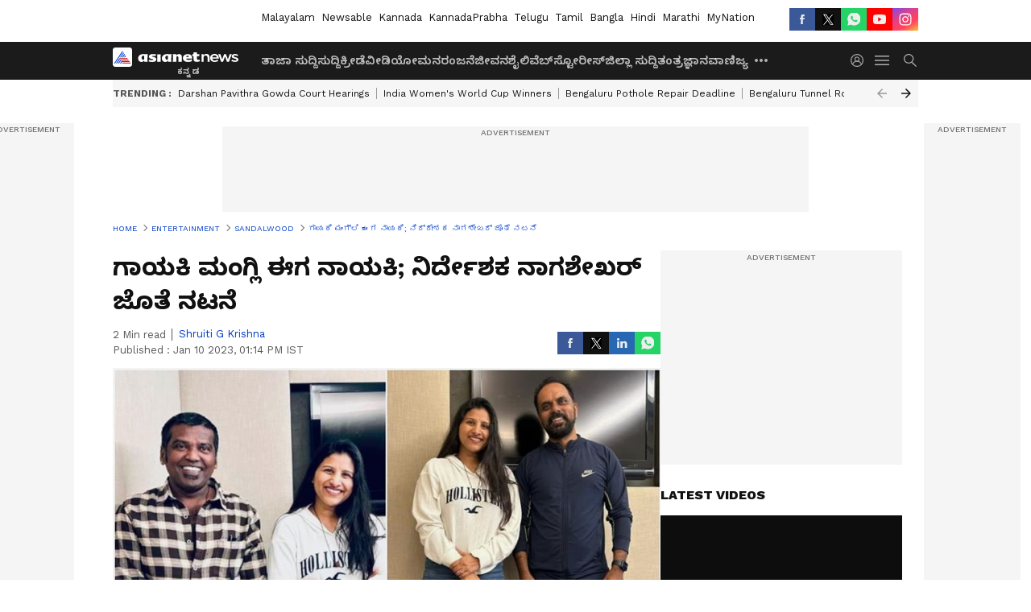

--- FILE ---
content_type: text/html; charset=utf-8
request_url: https://kannada.asianetnews.com/sandalwood/popular-singer-mangli-makes-her-debut-as-heroine-with-paadaraya-kannada-film-sgk-ro9eu3
body_size: 47139
content:
 <!doctype html><html lang="kn" build-id="1762148544000" class="articleshow"><head><meta charSet="UTF-8" /><meta name="viewport" content="width=device-width, initial-scale=1.0 "/><meta httpEquiv="X-UA-Compatible" content="IE=edge" /><link rel="preconnect" href="https://static.asianetnews.com" crossOrigin="crossorigin" /><link rel="preconnect" href="https://fonts.gstatic.com" crossOrigin="crossorigin"/><link rel="preconnect" href="https://static1.dmcdn.net" crossOrigin="crossorigin"/><link rel="preconnect" href="https://static-gi.asianetnews.com" crossOrigin="crossorigin" /><link rel="preconnect" href="https://cdn.jsdelivr.net" crossOrigin="crossorigin" /><link rel="shortcut icon" href="https://static-assets.asianetnews.com/images/favicon.ico" /><link rel="alternate" type="application/rss+xml" href="https://kannada.asianetnews.com/rss"><link rel="alternate" type="application/rss+xml" href="https://kannada.asianetnews.com/rss/sandalwood"><title data-react-helmet="true">ಗಾಯಕಿ ಮಂಗ್ಲಿ ಈಗ ನಾಯಕಿ; ನಿರ್ದೇಶಕ ನಾಗಶೇಖರ್ ಜೊತೆ ನಟನೆ | Popular Singer Mangli Makes Her Debut As Heroine With Paadaraya Kannada Film Sgk | Asianet Suvarna News</title><meta data-react-helmet="true" name="description" content="ಖ್ಯಾತ ಗಾಯಕಿ ಮಂಗ್ಲಿ ನಾಯಕಿಯಾಗಿ ಸ್ಯಾಂಡಲ್‌ವುಡ್‌ಗೆ ಎಂಟ್ರಿ ಕೊಟ್ಟಿದ್ದಾರೆ. ನಾಗಶೇಖರ್ ಜೊತೆ ನಟಿಸುತ್ತಿದ್ದಾರೆ. "/><meta data-react-helmet="true" name="keywords" content="Chakravarthy Chandrachud, Singer mangli, singer Mangli makes her debut as heroine, singer Mangli in paadaraya film, ಪಾದರಾಯ ಸಿನಿಮಾ, ನಾಗಶೇಖರ್, ಚಕ್ರವರ್ತಿ ಚಂದ್ರಚೂಡ್"/><meta data-react-helmet="true" name="news_keywords" content="Chakravarthy Chandrachud, Singer mangli, singer Mangli makes her debut as heroine, singer Mangli in paadaraya film, ಪಾದರಾಯ ಸಿನಿಮಾ, ನಾಗಶೇಖರ್, ಚಕ್ರವರ್ತಿ ಚಂದ್ರಚೂಡ್"/><meta data-react-helmet="true" itemprop="name" content="ಗಾಯಕಿ ಮಂಗ್ಲಿ ಈಗ ನಾಯಕಿ; ನಿರ್ದೇಶಕ ನಾಗಶೇಖರ್ ಜೊತೆ ನಟನೆ"/><meta data-react-helmet="true" itemprop="description" content="ಖ್ಯಾತ ಗಾಯಕಿ ಮಂಗ್ಲಿ ನಾಯಕಿಯಾಗಿ ಸ್ಯಾಂಡಲ್‌ವುಡ್‌ಗೆ ಎಂಟ್ರಿ ಕೊಟ್ಟಿದ್ದಾರೆ. ನಾಗಶೇಖರ್ ಜೊತೆ ನಟಿಸುತ್ತಿದ್ದಾರೆ. "/><meta data-react-helmet="true" itemprop="image" content="https://static.asianetnews.com/images/w-1280,h-720,format-jpg,imgid-01gpda4rvt47ysksm60jbqf7rp,imgname-------1-.jpg"/><meta data-react-helmet="true" itemprop="url" content="https://kannada.asianetnews.com/sandalwood/popular-singer-mangli-makes-her-debut-as-heroine-with-paadaraya-kannada-film-sgk-ro9eu3"/><meta data-react-helmet="true" property="og:type" content="article"/><meta data-react-helmet="true" property="og:title" content="ಗಾಯಕಿ ಮಂಗ್ಲಿ ಈಗ ನಾಯಕಿ; ನಿರ್ದೇಶಕ ನಾಗಶೇಖರ್ ಜೊತೆ ನಟನೆ"/><meta data-react-helmet="true" property="og:url" content="https://kannada.asianetnews.com/sandalwood/popular-singer-mangli-makes-her-debut-as-heroine-with-paadaraya-kannada-film-sgk-ro9eu3"/><meta data-react-helmet="true" property="og:site_name" content="Asianet Suvarna News"/><meta data-react-helmet="true" property="og:image" content="https://static.asianetnews.com/images/w-1280,h-720,format-jpg,imgid-01gpda4rvt47ysksm60jbqf7rp,imgname-------1-.jpg"/><meta data-react-helmet="true" property="og:image:width" content="1280"/><meta data-react-helmet="true" property="og:image:height" content="720"/><meta data-react-helmet="true" property="og:description" content="ಖ್ಯಾತ ಗಾಯಕಿ ಮಂಗ್ಲಿ ನಾಯಕಿಯಾಗಿ ಸ್ಯಾಂಡಲ್‌ವುಡ್‌ಗೆ ಎಂಟ್ರಿ ಕೊಟ್ಟಿದ್ದಾರೆ. ನಾಗಶೇಖರ್ ಜೊತೆ ನಟಿಸುತ್ತಿದ್ದಾರೆ."/><meta data-react-helmet="true" property="twitter:title" content="ಗಾಯಕಿ ಮಂಗ್ಲಿ ಈಗ ನಾಯಕಿ; ನಿರ್ದೇಶಕ ನಾಗಶೇಖರ್ ಜೊತೆ ನಟನೆ"/><meta data-react-helmet="true" property="twitter:description" content="ಖ್ಯಾತ ಗಾಯಕಿ ಮಂಗ್ಲಿ ನಾಯಕಿಯಾಗಿ ಸ್ಯಾಂಡಲ್‌ವುಡ್‌ಗೆ ಎಂಟ್ರಿ ಕೊಟ್ಟಿದ್ದಾರೆ. ನಾಗಶೇಖರ್ ಜೊತೆ ನಟಿಸುತ್ತಿದ್ದಾರೆ."/><meta data-react-helmet="true" property="twitter:image" content="https://static.asianetnews.com/images/w-1280,h-720,format-jpg,imgid-01gpda4rvt47ysksm60jbqf7rp,imgname-------1-.jpg"/><meta data-react-helmet="true" property="twitter:url" content="https://kannada.asianetnews.com/sandalwood/popular-singer-mangli-makes-her-debut-as-heroine-with-paadaraya-kannada-film-sgk-ro9eu3"/><meta data-react-helmet="true" name="twitter:card" content="summary_large_image"/><meta data-react-helmet="true" name="twitter:site" content="@AsianetNewsEN"/><meta data-react-helmet="true" name="twitter:creator" content="@AsianetNewsEN"/><link data-react-helmet="true" rel="canonical" href="https://kannada.asianetnews.com/sandalwood/popular-singer-mangli-makes-her-debut-as-heroine-with-paadaraya-kannada-film-sgk-ro9eu3"/><link data-react-helmet="true" rel="amphtml" href="https://kannada.asianetnews.com/amp/sandalwood/popular-singer-mangli-makes-her-debut-as-heroine-with-paadaraya-kannada-film-sgk-ro9eu3"/><meta name="robots" content="index, follow, max-image-preview:large" /> <script type="application/ld+json" data-type="ampElement">{"@context":"https://schema.org","@graph":[{"@type":"NewsArticle","mainEntityOfPage":"https://kannada.asianetnews.com/sandalwood/popular-singer-mangli-makes-her-debut-as-heroine-with-paadaraya-kannada-film-sgk-ro9eu3","url":"https://kannada.asianetnews.com/sandalwood/popular-singer-mangli-makes-her-debut-as-heroine-with-paadaraya-kannada-film-sgk-ro9eu3","datePublished":"2023-01-10T13:14:27+05:30","dateModified":"2023-01-10T13:14:27+05:30","headline":"ಗಾಯಕಿ ಮಂಗ್ಲಿ ಈಗ ನಾಯಕಿ; ನಿರ್ದೇಶಕ ನಾಗಶೇಖರ್ ಜೊತೆ ನಟನೆ","description":"ಖ್ಯಾತ ಗಾಯಕಿ ಮಂಗ್ಲಿ ನಾಯಕಿಯಾಗಿ ಸ್ಯಾಂಡಲ್‌ವುಡ್‌ಗೆ ಎಂಟ್ರಿ ಕೊಟ್ಟಿದ್ದಾರೆ. ನಾಗಶೇಖರ್ ಜೊತೆ ನಟಿಸುತ್ತಿದ್ದಾರೆ. ","articleBody":"ದಕ್ಷಿಣ ಭಾರತೀಯ ಸಿನಿಮಾರಂಗದ ಖ್ಯಾತ ಗಾಯಕಿ ಮಂಗ್ಲಿ ಇದೀಗ ನಾಯಕಿಯಾಗಿ ಮಿಂಚಲು ಸಜ್ಜಾಗಿದ್ದಾರೆ. ತೆಲುಗು ಮತ್ತು ಕನ್ನಡ ಸೇರಿದಂತೆ ಹಲವು ಭಾಷೆಗಳಲ್ಲಿ ಸೂಪರ್ ಹಿಟ್ ಹಾಡುಗಳಿಗೆ ಧ್ವನಿಯಾಗಿರುವ ಮಂಗ್ಲಿ ಇದೀಗ ತೆರೆಮೇಲೆ ಮಿಂಚಲು ಸಜ್ಜಾಗಿದ್ದಾರೆ. ವಿಶೇಷ ಎಂದರೆ ಮಂಗ್ಲಿ ಕನ್ನಡದ ಸಿನಿಮಾ ಮೂಲಕ ಬೆಳ್ಳಿಪರದೆ ಮೇಲೆ ಮಿಂಚಲು ಸಜ್ಜಾಗಿದ್ದಾರೆ. ಪಾದರಾಯ ಸಿನಿಮಾಗೆ ನಾಯಕರಿಯಾಗಿ ಆಯ್ಕೆಯಾಗುವ ಮೂಲಕ ಕನ್ನಡಕ್ಕೆ ಎಂಟ್ರಿ ಕೊಟ್ಟಿದ್ದಾರೆ. ಮಂಗ್ಲಿ ಚೊಚ್ಚಲ ಸಿನಿಮಾಗೆ ಪತ್ರಕರ್ತ, ನಿರ್ದೇಶಕ ಚಕ್ರವರ್ತಿ ಚಂದ್ರಚೂಡ ನಿರ್ದೇಶನ ಮಾಡುತ್ತಿದ್ದಾರೆ. &nbsp; ಮಂಗ್ಲಿ ಕನ್ನಡದಲ್ಲೂ ಅನೇಕ ಹಾಡುಗಳಿಗೂ ಕಂಠದಾನ ಮಾಡಿದ್ದಾರೆ. ಇತ್ತೀಚಿಗಷ್ಟೆ ರಿಲೀಸ್ ಆಗಿ ಸದ್ದು ಮಾಡುತ್ತಿರುವ ಗಿಲ್ಲಕ್ಕೋ ಹಾಡಿಗೆ ಮಂಗ್ಲಿ ಧ್ವನಿ ನೀಡಿದ್ದಾರೆ. ಶಿವರಾಜ್ ಕುಮಾರ್ ನಟನೆಯ ವೇದ ಸಿನಿಮಾದ ಹಾಡು ಇದಾಗಿದ್ದು ಈಗಾಗಲೇ ಸಿಕ್ಕಾಪಟ್ಟೆ ಸದ್ದು ಮಾಡುತ್ತಿದೆ. ತ್ರಿಬಲ್ ರೈಡಿಂಗ್, ವಿಕ್ರಾಂತ್ ರೋಣ, ದಿಪ್ ಪಸಂದ್ ಸೇರಿದಂತೆ ಅನೇಕ ಸಿನಿಮಾಗಳ ಹಾಡಿಗೆ ದನಿಯಾಗಿದ್ದಾರೆ. ಮಂಗ್ಲಿ ಹಾಡಿದ ಬಹುತೇಕ ಹಾಡುಗಳು ಸೂಪರ್ ಹಿಟ್ ಆಗಿರುವುದು ವಿಶೇಷ. ಮಂಗ್ಲಿಗೆ ನಾಯಕಿಯಾಗಿ ನಿರ್ದೇಶಕ ನಾಗಶೇಖರ್ ಕಾಣಿಸಿಕೊಳ್ಳುತ್ತಿದ್ದಾರೆ.&nbsp; ಮಂಗ್ಲಿ ವಾಯ್ಸ್‌ನಲ್ಲಿ ಶಿವಣ್ಣನ ಖದರ್: ವೇದ ಚಿತ್ರದ ಮಾಸ್ ಹಾಡು ರಿಲೀಸ್ ಪಾದರಾಯ ನೈಜ ಘಟನೆ ಆಧರಿಸಿದ ಸಿನಿಮಾವಾಗದೆ. 2013-14ರಲ್ಲಿ ನಡೆದ ಘಟನೆಯನ್ನು ಇಟ್ಟುಕೊಂಡು ತೆರೆಮೇಲೆ ತರ್ತಿದ್ದಾರೆ ನಿರ್ದೇಶಕ ಚಕ್ರವರ್ತಿ ಚಂದ್ರಚೂಡ. ಈ ಘಟನೆಯು ಆರು ರಾಜ್ಯಗಳಿಗೆ ಸಂಬಂಧಿಸಿದ್ದಾಗಿದ್ದು, ಅದನ್ನು ಹೊಸ ರೀತಿಯಲ್ಲಿ ಹೇಳುವ ಪ್ರಯತ್ನ ಮಾಡುತ್ತಿದ್ದಾರಂತೆ. ಚಿತ್ರಕಥೆ, ಸಂಭಾಷಣೆ ಜೊತೆಗೆ ನಿರ್ದೇಶನವನ್ನೂ ಮಾಡುತ್ತಿದ್ದಾರೆ ಚಂದ್ರಚೂಡ. ಅಂದಹಾಗೆ ಈ ಚಿತ್ರಕ್ಕೆ ಪಾದರಾಯ ಎಂದು ಹೆಸರಿಡುವುದಕ್ಕೂ ಕಾರಣವಿದೆಯಂತೆ. ಅದನ್ನು ಸಿನಿಮಾದಲ್ಲಿಯೇ ನೋಡಿ ಎನ್ನುತ್ತಾರೆ ನಿರ್ದೇಶಕರು. ಬೀದರ್‌ ಉತ್ಸವಕ್ಕೆ ಗಾಯಕ ವಿಜಯಪ್ರಕಾಶ, ಸಂಜಿತ ಹೆಗಡೆ, ಮಂಗ್ಲಿ, ಕುಮಾರ ಸಾನು ಈಗಾಗಲೇ ಪಾತ್ರಕ್ಕಾಗಿ ನಾಗಶೇಖರ್ ಭರ್ಜರಿ ತಯಾರಿ ಮಾಡಿಕೊಳ್ಳುತ್ತಿದ್ದಾರೆ. ಹಾಗಾಗಿ ಅವರು ಹಲವು ದಿನಗಳಿಂದ ಅಂಜನಾದ್ರಿ ಬೆಟ್ಟದಲ್ಲಿ ಬೀಡುಬಿಟ್ಟಿದ್ದಾರಂತೆ. ಈ ಬೆಟ್ಟದಲ್ಲಿ ನಡೆಯುವ ಪೂಜ ಪುನಸ್ಕಾರಗಳಲ್ಲಿ ಭಾಗಿಯಾಗುತ್ತಿದ್ದಾರೆ. ಅಲ್ಲದೇ, ಹನುಮನ ಮಾಲೆಯನ್ನೂ ಧರಿಸಿ, ಅಲ್ಲಿನ ಆಚಾರ ವಿಚಾರಗಳನ್ನು ತಿಳಿದುಕೊಳ್ಳುತ್ತಿದ್ದಾರಂತೆ. ನಾಗಶೇಖರ್ ನಿರ್ದೇಶನದ ಜೊತೆಗೆ ನಟನೆಯಲ್ಲೂ ಬ್ಯುಸಿಯಾಗುತ್ತಿದ್ದಾರೆ. ಈಗಾಗಲೇ ನಾಗಶೇಖರ್ ಪರಭಾಷೆಯಲ್ಲಿ ನಾಯಕನಾಗಿ ಕಾಣಿಸಿಕೊಂಡಿದ್ದಾರೆ. ಇದೀಗ ಕನ್ನಡದಲ್ಲಿ ಮೊದಲ ಬಾರಿಗೆ ನಾಗಶೇಖರ್ ಕಾಣಿಸಿಕೊಳ್ಳುತ್ತಿದ್ದಾರೆ. ಗಾಯಕಿ ಮಂಗ್ಲಿ ಮತ್ತು ನಾಗಶೇಖರ್ ಇಬ್ಬರನ್ನೂ ತೆರೆಮೇಲೆ ನೋಡಲು ಅಭಿಮಾನಿಗಳು ಸಹ ಕಾತರರಾಗಿದ್ದಾರೆ. &nbsp; &nbsp;","keywords":"Chakravarthy Chandrachud,Singer mangli,singer Mangli makes her debut as heroine,singer Mangli in paadaraya film,ಪಾದರಾಯ ಸಿನಿಮಾ,ನಾಗಶೇಖರ್,ಚಕ್ರವರ್ತಿ ಚಂದ್ರಚೂಡ್","inLanguage":"kn","author":{"@type":"Person","name":"Shruiti G Krishna","url":"https://kannada.asianetnews.com/author/shruiti-g-krishna"},"publisher":{"@type":"NewsMediaOrganization","name":"Asianet Suvarna News","logo":{"@type":"ImageObject","url":"https://static-gi.asianetnews.com/images/survana-logo-schema.svg","width":600,"height":60}},"image":{"@type":"ImageObject","url":"https://static.asianetnews.com/images/w-1280,h-720,format-jpg,imgid-01gpda4rvt47ysksm60jbqf7rp,imgname-------1-.jpg","width":1280,"height":720}},{"@type":"WebPage","name":"ಗಾಯಕಿ ಮಂಗ್ಲಿ ಈಗ ನಾಯಕಿ; ನಿರ್ದೇಶಕ ನಾಗಶೇಖರ್ ಜೊತೆ ನಟನೆ","description":"ಖ್ಯಾತ ಗಾಯಕಿ ಮಂಗ್ಲಿ ನಾಯಕಿಯಾಗಿ ಸ್ಯಾಂಡಲ್‌ವುಡ್‌ಗೆ ಎಂಟ್ರಿ ಕೊಟ್ಟಿದ್ದಾರೆ. ನಾಗಶೇಖರ್ ಜೊತೆ ನಟಿಸುತ್ತಿದ್ದಾರೆ. ","keywords":"Chakravarthy Chandrachud,Singer mangli,singer Mangli makes her debut as heroine,singer Mangli in paadaraya film,ಪಾದರಾಯ ಸಿನಿಮಾ,ನಾಗಶೇಖರ್,ಚಕ್ರವರ್ತಿ ಚಂದ್ರಚೂಡ್","url":"https://kannada.asianetnews.com/sandalwood/popular-singer-mangli-makes-her-debut-as-heroine-with-paadaraya-kannada-film-sgk-ro9eu3"}]}</script><script type="application/ld+json" data-type="ampElement">{"@context":"https://schema.org","@graph":[{"@type":"ProfilePage","mainEntity":{"@type":"Person","id":"https://kannada.asianetnews.com/author/shruiti-g-krishna","name":"Shruiti G Krishna"},"hasPart":{"@type":"Article","headline":"ಗಾಯಕಿ ಮಂಗ್ಲಿ ಈಗ ನಾಯಕಿ; ನಿರ್ದೇಶಕ ನಾಗಶೇಖರ್ ಜೊತೆ ನಟನೆ","url":"https://kannada.asianetnews.com/sandalwood/popular-singer-mangli-makes-her-debut-as-heroine-with-paadaraya-kannada-film-sgk-ro9eu3","image":"https://static.asianetnews.com/images/w-1280,h-720,format-jpg,imgid-01gpda4rvt47ysksm60jbqf7rp,imgname-------1-.jpg","datePublished":"2023-01-10T13:14:27+05:30","author":{"@type":"Person","name":"Shruiti G Krishna","id":"https://kannada.asianetnews.com/author/shruiti-g-krishna"}}}]}</script> <script type="application/ld+json" data-type="ampElement">
        {"@context":"http://schema.org","@graph":[{"@type":"NewsMediaOrganization","name":"Asianet Suvarna News","url":"https://kannada.asianetnews.com","sameAs":["https://www.facebook.com/AsianetSuvarnaNews","https://www.youtube.com/@AsianetSuvarnaNews","https://x.com/AsianetNewsSN","https://www.instagram.com/asianetsuvarnanews","https://whatsapp.com/channel/0029Va9CL2hGE56uFHsT3J2s","https://www.reddit.com/user/AsianetNewsSN/","https://www.threads.net/@asianetsuvarnanews"],"logo":{"@type":"ImageObject","url":"https://static-gi.asianetnews.com/images/survana-logo-schema.svg","width":600,"height":60},"address":{"@type":"PostalAddress","streetAddress":"No.36, Crescent Road, Bangalore – 560001, Karnataka","addressLocality":"Bangalore","addressRegion":"Karnataka","postalCode":"560001"},"contactPoint":{"@type":"ContactPoint","telephone":"080-30556300","contactType":"Customer Service","areaServed":"IN","availableLanguage":"English","hoursAvailable":{"@type":"OpeningHoursSpecification","opens":"00:00:01","closes":"11:59:59"}}}]}
      </script> <script type="application/ld+json" data-type="ampElement">
        {"@context":"https://schema.org","@type":"SiteNavigationElement","name":["ತಾಜಾ ಸುದ್ದಿ","ಸುದ್ದಿ","ಕ್ರೀಡೆ","ವೀಡಿಯೋ","ಮನರಂಜನೆ","ಜೀವನಶೈಲಿ","ವೆಬ್‌ಸ್ಟೋರೀಸ್","ಜಿಲ್ಲಾ ಸುದ್ದಿ","ತಂತ್ರಜ್ಞಾನ","ವಾಣಿಜ್ಯ","ಜ್ಯೋತಿಷ್ಯ","ಆಟೋ ಸುದ್ದಿ","ಉದ್ಯೋಗ"],"url":["https://kannada.asianetnews.com/latest-news","https://kannada.asianetnews.com/news","https://kannada.asianetnews.com/sports","https://kannada.asianetnews.com/videos","https://kannada.asianetnews.com/entertainment","https://kannada.asianetnews.com/life","https://kannada.asianetnews.com/webstories","https://kannada.asianetnews.com/karnataka-districts","https://kannada.asianetnews.com/technology","https://kannada.asianetnews.com/business","https://kannada.asianetnews.com/astrology","https://kannada.asianetnews.com/automobile","https://kannada.asianetnews.com/jobs"]}
      </script> <link rel="preload" as="font" type="font/woff2" fetchpriority="high" crossOrigin="crossorigin" href="https://fonts.gstatic.com/s/notosanskannada/v21/8vIh7xs32H97qzQKnzfeXycxXZyUmySvZWItmf1fe6TVmgoD4F-YsX_ZG2GH.woff2" /><link rel="preload" as="font" type="font/woff2" fetchpriority="high" crossOrigin="crossorigin" href="https://fonts.gstatic.com/s/worksans/v18/QGYsz_wNahGAdqQ43Rh_fKDptfpA4Q.woff2" /> <script async src="https://www.googletagmanager.com/gtag/js?id=G-4LK1XRZQH5"></script><script>window.dataLayer=window.dataLayer||[];function gtag(){dataLayer.push(arguments);}gtag('js',new Date());gtag('config','G-4LK1XRZQH5',{send_page_view:false});</script>  <script>var _comscore = _comscore || []; _comscore.push({ c1: "2", c2: "24936138",options: {enableFirstPartyCookie: true,bypassUserConsentRequirementFor1PCookie: true}});</script> <link rel="preload" as="image" fetchpriority="high" href="https://static.asianetnews.com/images/w-1280,h-720,imgid-01gpda4rvt47ysksm60jbqf7rp,imgname-------1-.jpg" /><style>:root{--primaryfontfamily: Noto Sans Kannada, WorkSans, Helvetica, Verdana, sans-serif; --secondaryfontfamily: Noto Sans Kannada, WorkSans, Helvetica, Verdana, sans-serif}:root { --containerwidth: min(100%, 1160px); --smallcontainerrwidth: min(100%, 1000px); --primary-black-rgba: 17, 17, 17; --invert-1: invert(1); --darkgrey-color: #1b1b1b; --lightblack-rgba: 17, 17, 17; --hyperlink: #003dc9; --offwhite-color: #f6f6f6; --hyperlinkoverblack: #6db9ff; --primary-black: #111; --always-white-color: 255, 255, 255; --anSprite: url(https://static-gi.asianetnews.com/v1/images/AN_Sprite_V1.svg); } @font-face { font-family: 'WorkSans'; font-weight: 125 950; font-display: swap; font-stretch: 25% 151%; src: url('https://fonts.gstatic.com/s/worksans/v18/QGYsz_wNahGAdqQ43Rh_fKDptfpA4Q.woff2') format('woff2'); unicode-range: U+0000-00FF, U+0131, U+0152-0153, U+02BB-02BC, U+02C6, U+02DA, U+02DC, U+2000-206F, U+2074, U+20AC, U+2122, U+2191, U+2193, U+2212, U+2215, U+FEFF, U+FFFD; } @font-face { font-family: Noto Sans Kannada; font-weight: 125 950; font-display: swap; font-stretch: 25% 151%; src: url('https://fonts.gstatic.com/s/notosanskannada/v21/8vIh7xs32H97qzQKnzfeXycxXZyUmySvZWItmf1fe6TVmgoD4F-YsX_ZG2GH.woff2') format('woff2'); unicode-range: U+0964-0965, U+0C82-0CF2, U+200C-200D, U+20B9, U+25CC; } *{box-sizing:border-box;} body, ul, li, a, button, input, figure { margin: 0; padding: 0; list-style: none; } .mrgB20{margin-bottom:10px} body { color: var(--primary-black); font-family: var(--primaryfontfamily); overflow-x: hidden; overflow-y: overlay; background-color: var(--body-bg); -webkit-font-smoothing: antialiased; -moz-osx-font-smoothing: grayscale; } img { background: var(--offwhite-color) center no-repeat; background-size: 25%; width: 100%;} body a { color: var(--primary-black); text-decoration: none; } .bodyWrapper { min-height: 850px; } .header_adbox { color: var(--white-color); padding: 10px 0; text-align: center; position: relative; display: flex; min-height:126px;} .nav:before { content: ""; transform: translateX(-50%); background-color: var(--primary-black); top: 0; width: 100vw; height: 100%; position: absolute; left: 50%; } .nav:before { background: var(--darkgrey-color); } .mynation .nav:before, .mynationhindi .nav:before { background: var(--mynation-basecolor); } .header_contads { position: relative; min-width: 728px; min-height: 90px; background-color: rgba(17, 17, 17, 0.04); margin: 0 auto; } .displayNone { display: none; } .nav { position: relative; height: 46px; } .l1navigation, .l1navigation ul { z-index: 3; display: flex; } .l1navigation ul { gap: 20px; margin-left: 14px; } .l1navigation ul li a { color: rgba(var(--always-white-color), 0.7); padding: 10px 0 14px; display: flex; white-space: nowrap;} .hamburgerMenu { margin-left: auto; height: 40px; } .logo { min-width: 170px; align-items: center; display: flex; } .logo i { height: 33px; } .logo i:before { content: ""; background: var(--anSprite) 0px 0px no-repeat; width: 120px; height: 24px; -webkit-transform: scale(1.5); transform: scale(1.5); -webkit-transform-origin: left; transform-origin: left; display: inline-block; } .mynation .logo i:before {background: url(https://static-gi.asianetnews.com/v1/images/mn/mynation_eng.gif) 0px 0px no-repeat; width: 170px; transform: none; background-size: 150px 26px;} .mynationhindi .logo i:before {background: url(https://static-gi.asianetnews.com/v1/images/mn/mynation_hindi.gif) 0px 0px no-repeat; width: 170px; transform: none; background-size: 150px 26px;} .morenav button { filter: var(--invert-1); width: 18px; height: 31px; margin: 7px 0; border: 0 none; opacity: 0.7; background: var(--anSprite) -4px -20px no-repeat; } .hamburgerMenu { cursor: pointer; background: var(--anSprite) -4px -44px no-repeat; width: 20px; min-width: 20px; height: 40px; background-color: transparent; filter: var(--invert-1); margin-left: 14px; align-self: center; border: 0 none; opacity: 0.7; } .searchicon { margin-left: 14px; width: 20px; min-width: 20px; height: 20px; display: flex; align-self: center; align-items: center; } .searchicon button { border: 0; background: var(--anSprite) -4px -84px no-repeat; width: 16px; height: 16px; filter: var(--invert-1); cursor: pointer; opacity: 0.7; } .directTVbox { background-color: rgb(241, 241, 241); padding: 24px 28px 28px; min-height: 300px; max-height: 600px; position: relative; overflow: hidden; } .directTVbox .tvsliderouter { overflow-x: hidden; padding-top: 38px; } .directTVbox .tvsliderouterinner { padding-bottom: 50px; } .directTVbox .slick-list .slick-track { white-space: nowrap; } .directTVbox .slick-list .slick-track .slick-slide { display: inline-block; } .directTVbox .slick-list .slick-track .slick-slide video { width: 100%; } .directTVbox .slick-slider {position: relative; margin: 0 -40px;} .directTVbox .slick-arrow { width: 28px; height: 28px; transition:none; background-color: var(--primary-blue); border: 0px; text-indent: -50000px; padding: 0px; cursor: pointer; position: absolute; bottom: -50px; transform: translateX(-50%); left: 55.5%;} .directTVbox .slick-arrow:before {width: 15px; height: 12px; position: absolute; left: 5px;top: 8px; content: ''; background: var(--anSprite) -4px, -170px no-repeat; filter: var(--invert-1);} .directTVbox .slick-arrow.slick-prev {transform: rotate(180deg); left: 45%;} .directTVbox .slick-arrow.slick-prev:before{content:''; background: var(--anSprite) -4px, -170px no-repeat; filter: var(--invert-1); } .sectionlistInner { display: flex; gap: 8px; } .sectionlistInner a { border: 1px solid rgba(var(--primary-black-rgba), 0.14); color: var(--primary-black); font-weight: 500; height: 24px; display: flex; align-items: center; font-size: 12px; line-height: 16px; text-transform: uppercase; padding: 0 8px; } .wrapper { max-width: var(--smallcontainerrwidth); width: var(--smallcontainerrwidth); margin: 0px auto; } .wrapper.pagename_msiteblock{max-width:100%; width:100%;} .homeTrending .slick-slider[dir="ltr"]{direction:unset;} .morearticleslider{margin: 24px 0; display: flex; position: relative; gap: 12px; align-items: center; width: 100%; overflow: hidden; } .morearticleslider .slick-track {display: flex; white-space:nowrap;} .morearticleslider .slick-slide a { text-transform: capitalize; padding: 0 8px; font-size: 12px; display: flex ; align-items: center; font-family: worksans; } .morearticleslider .slick-slide:not(:last-child) { border-right: 1px solid #999; } .homeTrending { overflow: hidden; background-color: #f6f6f6; padding: 10px 0; white-space:nowrap; margin: 1px 0;} .morearticleslider span { font: 12px / 12px worksans; font-weight: 700; color: rgba(var(--primary-black-rgba), .7); text-transform: uppercase; white-space: nowrap;} .userlogin {width: 16px; min-width: 16px; height: 22px; margin-left: auto; align-self: center; align-items: center; display: flex;} .userlogin .loginbutton{width: 26px; min-width: 26px; height: 26px; background: var(--anSprite) -4px -667px no-repeat; filter: var(--invert-1); border: 0; opacity: 0.7;} .eventBanner{ min-height: 130px; margin-bottom: 12px; margin-top: 12px;} .mynation footer, .mynationhindi footer { padding: 10px 0 0; } .mynation footer .footertop { padding-bottom: 10px; } .mynation footer .footertop .footerlogo { height: 50px; width: 50px; } .mynation footer .footertop .footerlogo a { background: url(https://static-gi.asianetnews.com/v1/images/mn/mobile-my-nation-logo.gif) 0px 0px no-repeat; background-size: 100% 100%; height: 50px;} .mynationhindi footer .footertop { padding-bottom: 10px;} .mynationhindi footer .footertop .footerlogo { height: 50px; width: 50px; } .mynationhindi footer .footertop .footerlogo a { background: url(https://static-gi.asianetnews.com/v1/images/mn/mobile-my-nation-logo.gif) 0px 0px no-repeat; background-size: 100% 100%; height: 50px;} .mobilearticlemidad{z-index:5!important;} .l2navCont{display:flex; justify-content: space-between; margin-bottom:40px} .catedropdown{opacity:0; z-index: -1; overflow: hidden;position:absolute;} .sm-unit.svelte-xurmir + img{width:1px!important; height:1px!important;} .catename{font-size:12px;line-height: 12px;white-space: nowrap;padding-right: 7px;font-weight:bold;} .catename + span{border-left:1px solid rgba(var(--primary-black-rgba), 0.7);padding-left: 7px;} .catename a{color: var(--primary-blue);font-weight:bold;} header{ margin-bottom: 20px;} .billboard, .specialbelowheader{ margin: 0 0 12px; text-align: center; display: inline-flex; align-items: center; flex-direction: column; min-width: 728px; max-width: 970px; min-height: 106px; background-color: rgba(var(--lightblack-rgba), .04); position: relative; transform: translateX(-50%); left: 50%; overflow: hidden; max-height: 106px!important; } .billboard:before{content: "Advertisement"; width: 100%; color: rgba(var(--lightblack-rgba), .6); height: 16px; line-height: 16px; font-size: 10px; font-weight: 500; text-transform: uppercase; font-family: var(--worksans);} .rightTop { position: absolute; top:0; right: 0; } .lhssocialicons .googlenewsbtn img { background: none; width: auto; } .lhssocialicons .googlenewsbtn a { height: 28px; line-height: 28px; padding: 0 10px; font-size: 12px; border: 1px solid #0ea583; color: #0e5445; border-radius: 15px; width: 110px; margin-top: 0 !important; display: flex !important; align-items: center; justify-content: center; gap: 4px; white-space: nowrap; } .lhssocialicons .googlenewsbtn i{ width: 37px;} .lhssocialicons .googlenewsbtn i:after{ background: var(--anSprite) -270px -20px no-repeat; filter: initial; transform: scale(0.7); width: 35px; height: 24px; } .lhssocialicons .sharetxtMob { display: none;} .lhssocialicons{display: flex ; align-items: center;} .lhssocialicons ul { display: flex; list-style: none; gap: 4px; width: 100%; align-items: center; } .lhssocialicons ul li { margin-left: 0 !important; padding-left: 0 !important; } .lhssocialicons ul li i { width: 32px; height: 28px; font-size: 0; text-indent: -99999px; display: block; display: flex; align-items: center; justify-content: center; cursor: pointer; } .lhssocialicons ul li i:after { content: ""; filter: var(--invert-1); width: 16px; height: 16px; background-image: var(--anSprite); background-repeat: no-repeat; } .lhssocialicons ul li.fbicon i:after { background-position: -4px -252px; } .lhssocialicons ul li.fbicon { background-color: #3b5998; } .lhssocialicons ul li.twitter i:after { background-position: -238px -20px; filter: initial; width: 20px; height: 20px; transform: scale(0.7); } .lhssocialicons ul li.twitter { background-color: rgba(17,17,17, 1); } .lhssocialicons ul li.linkdinicon i:after { background-position: -4px -448px; } .lhssocialicons ul li.linkdinicon { background-color: #2867b2; } .lhssocialicons ul li.yticon i:after { background-position: -4px -392px; } .lhssocialicons ul li.yticon { background-color: #ff0000; } .lhssocialicons ul li.whticon i:after { background-position: -8px -422px; background-size: 435px auto; } .lhssocialicons ul li.instaicon i{ background-image: var(--anSprite); background-position: -195px -18px; filter: initial;} .lhssocialicons ul li.instaicon i:after{content: initial;} .lhssocialicons ul li.whticon { background-color: #25d366; } .lhssocialicons ul li.sharelinkicon i:after { background-position: -4px -420px; } .lhssocialicons ul li.sharelinkicon { background-color: rgba(17,17,17, .7); } .googlePreferInner{ font-weight: 500; margin-right: 175px; } .googlePreferInner a { padding: 4px 5px; border: 1px solid #8b9df6; background-color: #c0c9f5; border-radius: 5px; margin-top: 6px; font-size: 13px; gap: 5px; display: flex; align-items: center; white-space: nowrap;} .googlePreferInner img{ background: transparent; width: 20px; max-width: 20px; height: 20px;} .iplframebox { padding: 0; font-size: 0; max-width: 300px; overflow: hidden; } .iplframebox iframe { max-width: 300px; width: 100%; } .rgtadbox { background-color: rgba(var(--lightblack-rgba), 0.04); height: 266px; position: relative; overflow: hidden; width: 300px; max-width: 300px; text-align: center; margin: 0 auto 28px;} .rgtadbox:before { content: 'Advertisement'; color: rgba(var(--lightblack-rgba), 0.6); height: 16px; font-size: 10px; font-weight: 500; display: flex; align-items: center; justify-content: center; text-transform: uppercase; font-family: worksans; } .rgtadbox:hover{overflow: visible;} .Comscore{width: 0px; height: 0px; overflow: hidden; display: block;} .logo i{ position: relative;} .logo i:after { content: attr(data-lang); font: 10px / 12px var(--primaryfontfamily); color: rgba(var(--always-white-color), .7); font-weight: 700; position: absolute; font-style: normal; letter-spacing: .6px; transform: translateX(-50%); left: calc(50% + 34px); top: 22px; text-transform: uppercase;} ul.pageindexlinks { gap: 4px; display: flex; margin-bottom: 20px; } ul.pageindexlinks li { font-size: 10px; color: rgba(var(--lightblack-rgba), 0.7); text-transform: capitalize; flex: none; font-family: var(--worksans); } ul.pageindexlinks li a { display: flex; align-items: center; color: var(--hyperlink) !important; text-transform: uppercase; min-height: 16px;} ul.pageindexlinks li a:after { content: ""; margin: 0 6px; transform: rotate(45deg); width: 5px; height: 5px; border: solid rgba(var(--lightblack-rgba), .7); border-width: 1px 1px 0 0; display: inline-block; vertical-align: middle;} ul.pageindexlinks li:last-child { max-width: 60%; white-space: nowrap; overflow: hidden; text-overflow: ellipsis; display: block; padding-right: 6px;} a.br-last{pointer-events: none !important; color: var(--primary-black) !important; cursor: default;} a.br-last:after{display: none !important;} .pagename_home header{ margin-bottom: 1px;} .spacerboth{width: 1px;display: inline-block; margin: 0 3px; vertical-align: middle;} @media screen and (min-width:1441px) { .googlePreferInner{margin-right: 145px;} .googlePreferInner a{font-size: 14px;} } @media screen and (min-width:1441px) { .wrapper { max-width: var(--containerwidth); width: var(--containerwidth); } .cateouterbox .cateboxleft{width: calc(100% - 340px);padding-right: 40px;} .cateouterbox .cateboxright{margin-left: 40px;} } .langbarContainer{ position: relative; justify-content: center; max-width: 1160px; margin-bottom: 20px!important; display: flex; height: 22px; margin: 10px 0; align-items: center; } .langbarContainer .langbar{margin-right: 20px;} header .langbar{ padding:3px 0; font-size: 13px;} header .langbar a{ padding: 4px; font-weight: 400; text-transform: capitalize; } header .langbar a:hover{ background: #111; color: #fff; } @media screen and (min-width: 1441px) { header .langbar a{padding: 4px 8px;} } .dailymotionvideobox_heading { font-size: 16px; margin: 0 0 16px; text-transform: uppercase;font-weight: 800; } .middlebody{ gap: 20px; display: flex;} .articleleft { width: calc(100% - 320px);} .articleright { width: 300px;} .pagehead h1{ font-weight: 700; font-size: 28px; line-height: 38px; font-family: var(--secondaryfontfamily); color: var(--lightblack-rgba); margin: 0 0 12px; } .photoshow .pagehead h1{margin: 0 0 8px;} .minuteText{ font-size: 13px; line-height: 18px; color: rgba(var(--lightblack-rgba), 0.7); font-weight: 400; font-family: var(--worksans); } .authorText a{ color: rgba(0,61,201, 1);} .bylineSocialwrap{display: flex ; justify-content: space-between; align-items: center;} .dailymotionvideobox_container { background-color: #000; height: 170px; } .articledmouter{ height: 240px; } .middlebody .articleleft .pagehead .pagesummery{font: 16px / 28px var(--secondaryfontfamily); font-weight: 400; margin: 0 0 16px;} .hindi .middlebody .articleleft .pagehead .pagesummery,.marathi .middlebody .articleleft .pagehead .pagesummery{font: 18px / 30px var(--secondaryfontfamily);} .authorText .flex{display: flex;} .hindi .pagehead h1,.marathi .pagehead h1{ font-size: 34px; line-height: 48px; } @media screen and (min-width: 768px) and (orientation: portrait), screen and (min-width: 999px){ .minuteText span{ margin-right:7px; padding-right:7px; border-right: 1px solid rgba(var(--lightblack-rgba), 0.7); } .pagehead{ margin-bottom: 12px;} .hindi .pagehead,.marathi .pagehead{ margin-bottom: 16px;} .authorText{ font-size: 13px; line-height: 20px; color: rgba(var(--lightblack-rgba), 0.7); margin-top: -20px; font-weight: 400; @include fw-regular; font-family: var(--worksans); text-transform: capitalize; } } @media screen and (min-width:1441px){ .googlePreferInner{margin-right: 185px; margin-left:auto;} .googlePreferInner a{font-size: 14px;} .middlebody { gap: 40px; } .articleleft { width: calc(100% - 340px);} .pagehead h1{ font-size: 32px; line-height: 44px; } .hindi .pagehead h1,.marathi .pagehead h1{ font-size: 38px; line-height: 54px; } .minuteText{ font-size: 14px; line-height: 20px;} .authorText{ font-size: 14px; line-height: 20px; } .desktopSpacing {padding-left: 87px;} } ._12U1q .slick-arrow:before{width:30px;height:30px;display:inline-block;border:solid rgba(var(--lightblack-rgba),1);border-width:1px 1px 0 0;transition:all .2s ease-in;content:""}._1kZ_P ._3Kjn1._17rHE ._1dk7H:after,._1kZ_P ._3Kjn1._17rHE ._1dk7H:before,._2a1mc{position:absolute;left:16px;content:" ";height:16px;width:1.37px;background-color:rgba(var(--always-white-color),1);top:6px}._17YiC ._1nEk-{width:calc(100% - 320px)}._2abfj{display:flex;gap:20px;padding:28% 0 0;justify-content:center;position:relative}._2abfj ._3GRP4{position:absolute;top:0;left:0;max-height:100%;background:none}._2abfj:before{background:url(https://storage.googleapis.com/prod-asianet-static-assets/images/contest-header-bg1.webp) no-repeat 0 0/100% 800px;content:"";width:100vw;height:100%;position:absolute;left:50%;transform:translateX(-50%);z-index:-1;top:0}._2oE4H{background-color:rgba(var(--always-white-color),1);border-radius:4px;background-clip:padding-box;text-align:center;position:absolute;top:80px}._2oE4H p{font-size:13px;margin-bottom:4px;font-variation-settings:var(--fw-semibold)}._2oE4H img{max-height:52px}._2mvO6{display:flex;align-items:flex-start;justify-content:center;min-height:360px;max-height:380px;position:relative}._2mvO6 img{background:none;width:auto;max-height:100%;z-index:2}._3RrY6{display:flex;gap:12px;justify-content:center}._3RrY6 button{background-color:rgba(var(--always-white-color),1);font-size:13px;line-height:20px;min-width:100px;border:1px solid var(--primary-blue);padding:5px 15px;text-transform:uppercase;font-weight:700;cursor:pointer}._3RrY6 button._3c-EC{background-color:var(--primary-blue);color:var(--white-color)}._3RrY6 button._1ojRb{border:1px solid var(--primary-blue);color:rgba(var(--lightblack-rgba),.6)}.F3qcG{position:absolute;left:14px;top:13px;white-space:nowrap;transform:translate(0);background:var(--color-background);transition:transform .2s ease-in;font:13px/20px WorkSans,Helvetica,Verdana,sans-serif;text-transform:uppercase}._3HgBn{box-sizing:border-box;display:block;width:100%;border:1px solid #ccc;padding:12px;color:var(--primary-black);background:rgba(var(--always-white-color),1);box-shadow:1px 1px 12px 1px rgba(0,0,0,.05);border-radius:4px;font-family:WorkSans,Helvetica,Verdana,sans-serif;outline:1px transparent}._3HgBn:disabled+.F3qcG,._3HgBn:focus+.F3qcG,._3HgBn:valid~label{top:10px;transform:translate(-5px,-110%) scale(.8);color:var(--primary-black);font-size:12px;line-height:16px;background-color:var(--body-bg);font-variation-settings:var(--fw-semibold);padding:0 20px 0 10px}._3HgBn:disabled+.F3qcG{background-color:#a3bde4}._3A-hN,._3YU8P{padding:34px 0 80px}._3A-hN ._2ukHO,._3YU8P ._2ukHO{color:rgba(var(--primary-black-rgba),.7);font-variation-settings:var(--fw-bold);display:flex;justify-content:center}._3A-hN ._2ukHO ._2277D,._3YU8P ._2ukHO ._2277D{margin-left:auto;font-weight:600;padding:0 5px;text-transform:uppercase;background:transparent;border:1px solid rgba(var(--lightblack-rgba),.3);outline:none;font-size:12px;cursor:pointer;display:none}._3A-hN ._2ukHO a,._3YU8P ._2ukHO a{color:var(--primary-blue)}._3A-hN ._3v9QO,._3A-hN ._103MG,._3A-hN .LXFfi,._3YU8P ._3v9QO,._3YU8P ._103MG,._3YU8P .LXFfi{transition:all .45s;position:relative;margin-right:-15px}._3A-hN ._3v9QO .slick-list,._3A-hN ._103MG .slick-list,._3A-hN .LXFfi .slick-list,._3YU8P ._3v9QO .slick-list,._3YU8P ._103MG .slick-list,._3YU8P .LXFfi .slick-list{overflow:hidden}._3A-hN ._3v9QO .slick-list .slideitem,._3A-hN ._103MG .slick-list .slideitem,._3A-hN .LXFfi .slick-list .slideitem,._3YU8P ._3v9QO .slick-list .slideitem,._3YU8P ._103MG .slick-list .slideitem,._3YU8P .LXFfi .slick-list .slideitem{width:100%}._3A-hN ._3v9QO .slick-slide,._3A-hN ._103MG .slick-slide,._3A-hN .LXFfi .slick-slide,._3YU8P ._3v9QO .slick-slide,._3YU8P ._103MG .slick-slide,._3YU8P .LXFfi .slick-slide{display:inline-block;height:100%;min-height:1px;vertical-align:top}._3A-hN ._3v9QO .slick-track,._3A-hN ._103MG .slick-track,._3A-hN .LXFfi .slick-track,._3YU8P ._3v9QO .slick-track,._3YU8P ._103MG .slick-track,._3YU8P .LXFfi .slick-track{white-space:normal;display:flex;gap:28px}._3A-hN ._3v9QO .slick-dots,._3A-hN ._103MG .slick-dots,._3A-hN .LXFfi .slick-dots,._3YU8P ._3v9QO .slick-dots,._3YU8P ._103MG .slick-dots,._3YU8P .LXFfi .slick-dots{display:none!important}._3A-hN ._3v9QO .slick-arrow,._3A-hN ._103MG .slick-arrow,._3A-hN .LXFfi .slick-arrow,._3YU8P ._3v9QO .slick-arrow,._3YU8P ._103MG .slick-arrow,._3YU8P .LXFfi .slick-arrow{width:28px;height:28px;background-color:var(--ms-navlink);border:0;text-indent:-50000px;padding:0;cursor:pointer;position:absolute;bottom:-45px;transform:translateX(-50%);left:55.5%}._3A-hN ._3v9QO .slick-arrow:before,._3A-hN ._103MG .slick-arrow:before,._3A-hN .LXFfi .slick-arrow:before,._3YU8P ._3v9QO .slick-arrow:before,._3YU8P ._103MG .slick-arrow:before,._3YU8P .LXFfi .slick-arrow:before{width:15px;height:12px;position:absolute;left:5px;top:8px;content:"";background-image:url(https://static-gi.asianetnews.com/v1/images/AN_Sprite_V1.svg);background-repeat:no-repeat;background-position:-4px -170px;filter:var(--invert-1)}._3A-hN ._3v9QO .slick-prev:before,._3A-hN ._103MG .slick-prev:before,._3A-hN .LXFfi .slick-prev:before,._3YU8P ._3v9QO .slick-prev:before,._3YU8P ._103MG .slick-prev:before,._3YU8P .LXFfi .slick-prev:before{background-image:url(https://static-gi.asianetnews.com/v1/images/AN_Sprite_V1.svg);background-repeat:no-repeat;background-position:-4px -170px;filter:var(--invert-1)}._3A-hN ._3v9QO .slick-prev:after,._3A-hN ._103MG .slick-prev:after,._3A-hN .LXFfi .slick-prev:after,._3YU8P ._3v9QO .slick-prev:after,._3YU8P ._103MG .slick-prev:after,._3YU8P .LXFfi .slick-prev:after{content:"";background:var(--sectionbrd);width:44px;display:inline-block;height:3px;position:absolute;right:170%;transform:translateY(-50%);top:49%;opacity:.6;-ms-filter:"progid:DXImageTransform.Microsoft.Alpha(Opacity=60)";filter:alpha(opacity=60)}._1kZ_P{width:100%;position:relative;font-size:0}._1kZ_P a:after{content:"";position:absolute;width:100%;height:60%;left:0;background-image:linear-gradient(180deg,transparent,#000);z-index:1;bottom:0}._1kZ_P ._2ouTT{position:relative}._1kZ_P ._2ouTT:before{display:block;content:"";width:100%;padding-top:56.25%}._1kZ_P ._2ouTT>.tTB0M{position:absolute;top:0;left:0;right:0;bottom:0}._1kZ_P ._2ouTT>.tTB0M img,._1kZ_P ._2ouTT img{width:100%;object-fit:cover;height:100%}._1kZ_P ._2ouTT img{inset:0;position:absolute;display:block;object-position:top;background:none}._1kZ_P ._3Kjn1{width:32px;height:28px;position:absolute;bottom:10px;right:10px;z-index:2}._1kZ_P ._3Kjn1 ._1zs1c{display:none}._1kZ_P ._3Kjn1._17rHE{width:auto;display:flex;align-items:center;justify-content:center;overflow:visible}._1kZ_P ._3Kjn1._17rHE ._1zs1c{display:block}._1kZ_P ._3Kjn1._17rHE ._1zs1c>div{margin:0}._1kZ_P ._3Kjn1._17rHE ._1zs1c>div>div{display:none}._1kZ_P ._3Kjn1._17rHE ._1dk7H{background:rgba(var(--lightblack-rgba),1);position:relative;margin-left:8px}._1kZ_P ._3Kjn1._17rHE ._1dk7H:after{transform:rotate(45deg)}._1kZ_P ._3Kjn1._17rHE ._1dk7H:before{transform:rotate(-45deg)}._1kZ_P ._3Kjn1 ._1dk7H{cursor:pointer;width:32px;height:28px;background-image:url(https://static-gi.asianetnews.com/v1/images/AN_Sprite_V1.svg);background-repeat:no-repeat;background-position:4px -414px;border:0;background-color:transparent;filter:var(--invert-1)}.LXFfi{flex-wrap:wrap;margin:0 0 20px}.DWdWz,.LXFfi{display:flex;gap:20px}.DWdWz{position:absolute;bottom:0;left:0;padding:15px;align-items:center;z-index:1;width:88%;pointer-events:none}.DWdWz h4{color:rgba(var(--always-white-color),1);font:15px/24px var(--secondaryfontfamily);font-variation-settings:var(--fw-semibold);display:-webkit-box;-webkit-line-clamp:2;-webkit-box-orient:vertical;overflow:hidden}._3tjme img{background:none}._1A5mB{padding:66px 0;display:flex;align-items:center;position:absolute;left:0;width:100%}._1A5mB ._1YMtT{width:168px;min-width:168px;background:none}._1A5mB ul{margin-left:auto;display:flex;background-color:rgba(var(--always-white-color),1);padding:11px 25px;box-shadow:2px 2px 12px rgba(0,0,0,.1);border-radius:10px}._1A5mB ul li{font-variation-settings:var(--fw-semibold);font-size:16px}._1A5mB ul li a{color:rgba(var(--lightblack-rgba),1);position:relative;padding:0 13px}._1A5mB ul li a.PGtf8{color:#065ed2}._13Fo8{margin:0 auto}._2KvtL,._13Fo8{position:relative}._2KvtL{padding-bottom:41%;display:flex;flex-direction:column}._2KvtL>img{inset:0;position:absolute;max-height:100%;width:100%;background:none}._2KvtL:after{height:100%;z-index:1;background:url(https://static-assets.asianetnews.com/images/ribbon-id.png) repeat-x 0 0/80px 20px;top:0;height:20px;border-top:4px solid #065ed2}._2KvtL:after,._2KvtL:before{content:"";width:100vw;position:absolute;left:50%;transform:translateX(-50%)}._2KvtL:before{background:linear-gradient(#bee7ff,#f4fede);height:100%;z-index:-1}._2KvtL ._1kcZA{margin:auto 25px 20px auto;overflow:hidden;background:rgba(var(--always-white-color),1);padding:14px;position:absolute;bottom:0;right:0}._2KvtL ._1kcZA ._3CAn9{width:414px}._2KvtL ._1kcZA ._1WccT{width:130px;min-width:130px;text-align:center;display:inline-block}._2KvtL ._1kcZA ._1WccT:not(:first-of-type){margin-left:12px}._2KvtL ._1kcZA ._1WccT p{font-size:11px;font-variation-settings:var(--fw-regular);margin-bottom:8px}._2KvtL ._1kcZA ._1WccT ._1GPPu{background:#fafafa;border:2px solid hsla(0,0%,79.2%,.3);box-shadow:2px 2px 8px 1px rgba(0,0,0,.1);border-radius:4px;background-clip:padding-box;height:70px;display:flex;align-items:center;justify-content:center}._2KvtL ._1kcZA ._1WccT ._1GPPu img{width:100%;max-height:70px;height:100%}._3B-yV{display:block}._1FAOs{position:relative}._1FAOs:before{content:"";width:100vw;height:100%;position:absolute;left:50%;transform:translateX(-50%);z-index:-1;background:linear-gradient(180deg,var(--ms-bgcolor),rgba(var(--always-white-color),0) 53.92%,var(--ms-lightgreen) 89.06%);top:0}._3A-hN,._3fsqV{width:50%}._3A-hN ._2wapp,._3fsqV ._2wapp{background:transparent;padding-left:0;padding-right:0;margin-bottom:0}._3A-hN ._2wapp ._1biCe,._3A-hN ._2wapp ._2mvO6,._3fsqV ._2wapp ._1biCe,._3fsqV ._2wapp ._2mvO6{width:100%}._3A-hN ._2wapp:after,._3fsqV ._2wapp:after{content:inherit}._2Aomx{position:relative}._2Aomx:before{content:"";background:url(https://static-assets.asianetnews.com/images/left-form-leaf.png) no-repeat 0 0/100% 100%;width:5%;height:8%;position:absolute;left:0;top:0;transform:rotate(190deg)}._2Aomx ._3fsqV{background-color:#f0ffd7;background-image:url(https://static-assets.asianetnews.com/images/leftformbg.png),url(https://static-assets.asianetnews.com/images/left-form-leaf.png);background-position:100%,100% 100%;background-repeat:no-repeat,no-repeat}._3fsqV{background-color:rgba(var(--lightblack-rgba),.06);padding:40px}._3fsqV h4{color:rgba(var(--lightblack-rgba),1);font-size:20px;font-variation-settings:var(--fw-bold);margin-bottom:16px}._3A-hN{background-color:var(--green-color);text-align:center;padding:20px;margin:0}._3A-hN>h4{color:rgba(var(--always-white-color),1);font-size:30px;font-variation-settings:var(--fw-bold);margin-bottom:16px}._3A-hN ._103MG{overflow-y:scroll;overflow-x:hidden;max-height:81vh;padding:20px;background-color:rgba(var(--always-white-color),1);margin:0}._3A-hN ._103MG ._1kZ_P .DWdWz h4{font:19px/28px var(--secondaryfontfamily)}._3A-hN ._103MG ._1kZ_P:not(:last-of-type){margin-bottom:20px}._1vU3Q{display:flex;justify-content:center}._1vU3Q ._3RqFc,._1vU3Q span{font-size:30px;font-variation-settings:var(--fw-bold);max-width:700px;min-width:350px;background:url(https://storage.googleapis.com/prod-asianet-static-assets/images/heading-bg.webp) no-repeat 0 0/100% 100%;text-align:center;padding:16px 60px;margin:0 0 30px}._1vU3Q ._3RqFc,._1vU3Q a,._1vU3Q span{color:rgba(var(--always-white-color),1)}.F9ghv{padding:30px 0 0}._3c3E9{background-color:#fff;position:relative;padding:30px 50px;margin:20px 0}._3c3E9 ._3ksi0,._3c3E9 .HQVxa{margin-bottom:20px;display:flex;gap:20px}._3c3E9 ._3ksi0 ._1XFmH,._3c3E9 .HQVxa ._1XFmH{position:relative;width:calc(100% - 350px)}._3c3E9 ._3ksi0 ._1XFmH .x5reY,._3c3E9 .HQVxa ._1XFmH .x5reY{position:relative;padding-bottom:56%;overflow:hidden;width:100%}._3c3E9 ._3ksi0 ._1XFmH .x5reY img,._3c3E9 .HQVxa ._1XFmH .x5reY img{inset:0;position:absolute;display:block;width:100%;height:100%;background:none}._3c3E9 ._3ksi0 ._1XFmH .x5reY:before,._3c3E9 .HQVxa ._1XFmH .x5reY:before{content:"";position:absolute;width:100%;height:100%;left:0;background-color:rgba(var(--lightblack-rgba),.2);z-index:1}._3c3E9 ._3ksi0 ._1XFmH p,._3c3E9 .HQVxa ._1XFmH p{position:absolute;bottom:0;padding:15px 25px 0;margin-bottom:15px;color:rgba(var(--always-white-color),1);font-variation-settings:var(--fw-semibold);font-size:24px;z-index:2;display:-webkit-box;-webkit-line-clamp:3;-webkit-box-orient:vertical;overflow:hidden;width:100%}._3c3E9 ._3ksi0 ._1PxaJ,._3c3E9 .HQVxa ._1PxaJ{background-color:rgba(var(--lightblack-rgba),.04);height:266px;position:relative;overflow:hidden;text-align:center;min-width:350px;height:auto}._3c3E9 ._3ksi0 ._1PxaJ:before,._3c3E9 .HQVxa ._1PxaJ:before{content:"Advertisement";color:rgba(var(--lightblack-rgba),.6);height:16px;font-size:10px;font-weight:500;display:flex;align-items:center;justify-content:center;text-transform:uppercase;font-family:var(--worksans)}._3c3E9 .HQVxa ._1XFmH{width:33.33%;padding:10px;background-color:rgba(var(--always-white-color),1);box-shadow:0 2px 12px 3px rgba(var(--lightblack-rgba),.1)}._3c3E9 .HQVxa ._1XFmH p{position:static;margin:12px 0 0;color:rgba(var(--lightblack-rgba),1);font-variation-settings:var(--fw-medium);font-size:16px;line-height:24px;padding:0;display:-webkit-box;-webkit-line-clamp:4;-webkit-box-orient:vertical;overflow:hidden}._12U1q{transition:all .45s;position:relative;padding:0 90px}._12U1q ._1kZ_P{width:100%;font-size:0;padding:10px;background-color:rgba(var(--always-white-color),1);border:2px solid var(--ms-navlink)}._12U1q ._1kZ_P,._12U1q ._1kZ_P ._2ouTT{position:relative}._12U1q ._1kZ_P ._2ouTT:before{display:block;content:"";width:100%;padding-top:75%}._12U1q ._1kZ_P ._2ouTT>.tTB0M{position:absolute;top:0;left:0;right:0;bottom:0}._12U1q ._1kZ_P ._2ouTT>.tTB0M img{width:100%;object-fit:cover;height:100%}._12U1q ._1kZ_P ._2ouTT>i{width:0;height:0;border-top:25px solid transparent;border-bottom:25px solid transparent;position:absolute;top:50%;left:50%;z-index:2;transform:translate(-50%,-50%);border-left:50px solid rgba(var(--always-white-color),.7)}._12U1q ._1kZ_P ._2ouTT img{inset:0;position:absolute;display:block;width:100%;height:100%;object-fit:cover;object-position:top;background:none}._12U1q ._1kZ_P .DWdWz{margin:20px 0 0;display:flex;justify-content:center;align-items:center;gap:20px;z-index:2;position:static}._12U1q ._1kZ_P .DWdWz h4{color:rgba(var(--lightblack-rgba),1);font-size:16px;line-height:24px;font-variation-settings:var(--fw-medium);height:98px;display:-webkit-box;-webkit-line-clamp:4;-webkit-box-orient:vertical;overflow:hidden}._12U1q ._1kZ_P a:after{content:inherit}._12U1q .slick-list{overflow:hidden}._12U1q .slick-slide{display:inline-block;height:100%;min-height:1px;vertical-align:top}._12U1q .slick-track{white-space:normal;display:flex;gap:28px}._12U1q .slick-dots{text-align:center;margin-top:30px}._12U1q .slick-dots li{display:inline}._12U1q .slick-dots li:not(:first-of-type){margin-left:6px}._12U1q .slick-dots li button{font-size:0;background:rgba(var(--primary-black-rgba),.7);height:4px;width:80px;border:0}._12U1q .slick-dots li.slick-active button{background:var(--ms-navlink)}._12U1q .slick-arrow{width:40px;height:40px;border:0;background:transparent;padding:0;cursor:pointer;position:absolute;font-size:0;top:50%;transform:translateY(-50%);right:40px}._12U1q .slick-arrow:before{transform:rotate(45deg)}._12U1q .slick-prev{left:40px}._12U1q .slick-prev:before{transform:rotate(225deg)}._3VgU_{padding:25px 40px;position:relative}._3VgU_,._3VgU_:before{background:linear-gradient(180deg,#5d00a6,#200e00)}._3VgU_:before{content:"";width:100vw;height:100%;position:absolute;left:50%;transform:translateX(-50%);z-index:-1;top:0}._3VgU_ h2{font-size:24px;font-variation-settings:var(--fw-bold);display:flex;align-items:center;display:none}._3VgU_ h2,._3VgU_ h2 ._OOdf{color:rgba(var(--always-white-color),1)}._3VgU_ h2 ._OOdf{font-size:16px;font-variation-settings:var(--fw-medium);margin-left:auto}._3VgU_ ._1S9kq{margin:0}._3VgU_ ._1S9kq>div>h2{display:none}._3VgU_ ._1S9kq ._2X51L .slick-slider{margin:0}._3VgU_ ._1S9kq ._2X51L a{max-width:240px;min-width:240px;border-radius:10px;background-clip:padding-box}._3VgU_ .topB:before{content:inherit}._1DjZJ{min-height:573px}._1DjZJ,._15cpd{display:flex;justify-content:center}._15cpd{color:rgba(var(--always-white-color),1);height:60px;align-items:center;position:relative;font-size:14px;font-variation-settings:var(--fw-medium)}._15cpd,._15cpd:before{background-color:rgba(var(--lightblack-rgba),1)}._15cpd:before{content:"";width:100vw;height:100%;position:absolute;left:50%;transform:translateX(-50%);z-index:-1}._3nt_z,._26Wsh{font-size:11px}._3nt_z{text-align:right;position:absolute;right:10px;bottom:10px}._3WVsd{padding-top:30px}._3AGZK,._3WVsd{display:flex;gap:20px}._3AGZK{background-color:#f4f4f4;padding:20px;flex-direction:column;max-width:400px;flex:1}._3AGZK h4{text-align:center;font-size:24px;font-variation-settings:var(--fw-bold)}._3AGZK ._1XFmH,._3AGZK ._1XFmH .x5reY{position:relative;width:100%}._3AGZK ._1XFmH .x5reY{padding-bottom:56%;overflow:hidden}._3AGZK ._1XFmH .x5reY img{inset:0;position:absolute;display:block;width:100%;height:100%;background:none}._3AGZK ._1XFmH .x5reY:before{content:"";position:absolute;width:100%;height:100%;left:0;background-color:rgba(var(--lightblack-rgba),.14);z-index:1}._3AGZK ._1XFmH p{position:absolute;bottom:0;padding:15px 15px 0;margin-bottom:15px;color:rgba(var(--always-white-color),1);font-variation-settings:var(--fw-semibold);font-size:16px;z-index:2;display:-webkit-box;-webkit-line-clamp:3;-webkit-box-orient:vertical;overflow:hidden;width:100%}._2aRmd{position:relative;padding-bottom:36%}._2aRmd:before{background:url(https://storage.googleapis.com/prod-asianet-static-assets/images/participate-banner-bg.webp) no-repeat 0 0/100% auto;top:0;content:"";width:100vw;height:100%;position:absolute;left:50%;transform:translateX(-50%);z-index:-1}._2aRmd img{inset:0;position:absolute;background:none}._1x_Px{display:flex;flex-direction:row;gap:20px}._3ySAl{font-size:12px}._3ySAl a{border:1px solid var(--ms-darkred);border-radius:2px;background-clip:padding-box;padding:4px 10px;color:var(--ms-darkred);font-variation-settings:var(--fw-medium);background-color:#ffd1a4}._3ySAl a:before{width:5px;height:5px;display:inline-block;vertical-align:middle;border:solid var(--ms-darkred);margin:-2px 4px 0 0;border-width:1px 1px 0 0;content:"";transform:rotate(225deg)}._2wapp{background-color:var(--bgcolor);position:relative;width:100%;padding:30px 60px;margin-bottom:70px}._2wapp ._1biCe,._2wapp ._2mvO6{width:48%}._2wapp ._21VCO{color:rgba(var(--always-white-color),1);font-size:30px;font-variation-settings:var(--fw-bold);margin-bottom:20px;text-align:center}._2wapp ._2f8vz{display:flex;justify-content:space-between}._2wapp ._3RrY6{display:flex;gap:12px}._2wapp ._3RrY6 button{border:0;border-radius:25px;background-clip:padding-box;padding:15px 40px}._2wapp ._3RrY6 button._3c-EC{background-color:var(--ms-navlink)}._2wapp ._23dEZ{position:relative;display:block}._2wapp ._23dEZ:first-of-type{height:90px}._2wapp ._23dEZ:first-of-type ._3HgBn{padding:8px 12px 23px}._2wapp ._23dEZ:not(:first-of-type){height:87px}._2wapp ._1TJhH{font-size:9px;font-variation-settings:var(--fw-semibold);line-height:12px;display:block;color:var(--darkgrey-color);margin-top:-18px;padding-left:12px;margin-bottom:5px;pointer-events:none}._2wapp .F3qcG{top:18px}._2wapp ._3HgBn{border:1px solid transparent;padding:18px 12px}._13Jtk{margin:20px 0 0;justify-content:space-between;font-size:12px}._13Jtk,._13Jtk ._2m7mA{display:flex;color:rgba(var(--lightblack-rgba),1);align-items:center}._13Jtk ._2m7mA{font-variation-settings:var(--fw-medium);justify-content:center;margin-left:auto;background:transparent;border:0;gap:6px;cursor:pointer}._13Jtk ._2m7mA span{border-radius:100%;background-clip:padding-box;border:1px solid rgba(var(--lightblack-rgba),1);width:16px;height:16px;font-size:10px;font-weight:700}._13Jtk ._2m7mA span,._13Jtk .yW_eG{display:flex;justify-content:center;align-items:center}._13Jtk .yW_eG{background:rgba(var(--always-white-color),1);color:rgba(var(--lightblack-rgba),.6);font-size:14px;font-variation-settings:var(--fw-semibold);padding:10px 15px;border:0;cursor:pointer;border-radius:7px;background-clip:padding-box;gap:10px}._13Jtk .yW_eG:before{content:"";background:url(https://storage.googleapis.com/prod-asianet-static-assets/images/previewimg.webp) no-repeat 0 0/100%;width:20px;height:20px}._26Wsh{color:var(--errorColor)!important;font-variation-settings:var(--fw-semibold);line-height:12px}._5K6gN{border:1px solid var(--errorColor)!important;outline:1px solid var(--errorColor)!important}._1qTEh h1 a,._1qTEh h2 a{color:var(--primary-blue)}._3RT92{width:100%;position:relative;justify-content:center}._1dtDy,._3RT92{display:flex;gap:30px}._1dtDy{flex-direction:column;padding:30px;background:#f4f4f4}._1nSBT{display:flex;width:calc(100% - 380px);height:468px;justify-content:center;position:relative}._1nSBT._10LLc{width:100%;margin:0 auto}._1nSBT img{object-fit:cover;border-radius:8px}._1nSBT ._1uJuD{position:relative;display:block;overflow:hidden}._1nSBT ._1uJuD p{position:absolute;width:100%;bottom:5px;left:0;z-index:2;font-size:20px;padding:20px 30px;color:#fff}._1nSBT ._1uJuD:after{content:"";position:absolute;width:100%;height:50%;left:0;bottom:0;background:linear-gradient(180deg,rgba(var(--lightblack-rgba),0) 20%,rgba(var(--lightblack-rgba),1));z-index:0;border-radius:0 0 8px 8px}._1nSBT .slick-slider{overflow:hidden;border-radius:8px}._1nSBT .slick-list{padding:0;margin:0 -20px}._1nSBT .slick-slide{display:inline-block;height:100%;min-height:1px;padding:0 20px}._1nSBT .slick-track{align-items:center;white-space:normal}._1nSBT .slick-arrow{width:35px;height:92px;background-color:rgba(var(--lightblack-rgba),1);border:0;text-indent:-999999px;padding:0;cursor:pointer;position:absolute;top:50%;transform:translateY(-50%);z-index:5;outline:none;font-size:0;transition:all .4s;right:0;border-radius:8px 0 0 8px}._1nSBT .slick-arrow:before{width:12px;height:12px;position:absolute;border:solid rgba(var(--always-white-color),1);border-width:2px 2px 0 0;content:"";top:50%;left:8px;transform:rotate(45deg) translate(-50%,-50%);transform-origin:center}._1nSBT .slick-arrow.slick-disabled{background-color:rgba(0,61,201,.2);cursor:default}._1nSBT .slick-prev{left:0;border-radius:0 8px 8px 0}._1nSBT .slick-prev:before{transform:rotate(-135deg) translate(calc(-50% - 12px),-50%);left:6px;top:20px}._26H_a{display:flex;width:100%;gap:20px;justify-content:center}._26H_a ._1uJuD{position:relative;display:block;overflow:hidden}._26H_a ._1uJuD p{position:absolute;width:100%;bottom:5px;left:0;z-index:2;font-size:20px;padding:20px;color:#fff}._26H_a ._1uJuD:after{content:"";position:absolute;width:100%;height:50%;left:0;bottom:0;background:linear-gradient(180deg,rgba(var(--lightblack-rgba),0) 20%,rgba(var(--lightblack-rgba),1));z-index:0;border-radius:0 0 8px 8px}._3a7xo{border:1px solid rgba(var(--lightblack-rgba),1);height:42px;text-align:center;display:inline-block;margin:28px auto 0;padding:0 25px 0 15px;position:relative;transform:translateX(-50%);left:50%}._3a7xo a{color:rgba(var(--lightblack-rgba),1);font-size:16px;line-height:40px;display:flex;align-items:center;font-variation-settings:var(--fw-semibold);text-transform:uppercase;position:relative}._3a7xo a:after,._3a7xo a:before{content:"";width:7px;height:7px;border:solid #000;border-width:2px 2px 0 0;transform:rotate(45deg);margin-left:4px}._3a7xo a:before{position:absolute;right:-10px}._2NnyD{position:relative;padding:0}._2NnyD:before{background-color:#065ed2;content:"";width:100vw;height:100%;position:absolute;left:50%;transform:translateX(-50%);z-index:-1;top:-20px;height:104.5%}._1ZEf4{position:relative;align-items:center;justify-content:space-between;z-index:1;margin-top:30px}._1ZEf4,._1ZEf4 ul{display:flex}._1ZEf4 ul li{font-size:14px;font-variation-settings:var(--fw-medium);margin-right:15px}._3ksi0 ._1XFmH:after{content:"";background:linear-gradient(180deg,transparent 40.46%,#000 95.31%);width:100%;height:100%;position:absolute;left:0;bottom:0;z-index:1}.pagename_imagegrid main,.pagename_independence main{margin:0}@media screen and (min-width:768px)and (orientation:portrait),screen and (min-width:999px){._17YiC{gap:20px;display:flex;width:100%}._17YiC ._1mXQa{min-width:300px;max-width:300px}._2oE4H{right:0;padding:4px;width:140px;height:82px}._3A-hN ._2ukHO,._3YU8P ._2ukHO{font-size:34px;line-height:40px;padding-bottom:32px}._3A-hN ._3v9QO .slick-list,._3A-hN ._103MG .slick-list,._3A-hN .LXFfi .slick-list,._3YU8P ._3v9QO .slick-list,._3YU8P ._103MG .slick-list,._3YU8P .LXFfi .slick-list{min-height:130px}._3A-hN ._3v9QO .slick-prev,._3A-hN ._103MG .slick-prev,._3A-hN .LXFfi .slick-prev,._3YU8P ._3v9QO .slick-prev,._3YU8P ._103MG .slick-prev,._3YU8P .LXFfi .slick-prev{transform:rotate(180deg);left:43%}.LXFfi ._1kZ_P{width:32%}._1A5mB ul li:not(:last-of-type){border-right:1px solid #540c21;margin-right:10px}._2KvtL ._1kcZA{border-radius:8px;background-clip:padding-box}._12U1q .slick-list{min-height:130px}._2wapp{width:100%;padding:30px 60px}._1qTEh{display:flex;justify-content:space-between;align-items:center;margin-bottom:24px}._1qTEh h1,._1qTEh h2{color:rgba(var(--primary-black-rgba),.7);text-transform:uppercase;font-size:20px;line-height:28px;font-variation-settings:var(--fw-bold);margin:0}._20TUs{display:block}._2pmDP{display:none}}@media screen and (min-width:768px)and (orientation:portrait)and (min-width:1441px),screen and (min-width:999px)and (min-width:1441px){._17YiC{gap:40px}.LXFfi ._1kZ_P{width:32.18%}._1qTEh h1,._1qTEh h2{font-size:24px;line-height:32px}}@media screen and (min-width:768px)and (orientation:portrait)and (min-width:768px)and (max-width:1024px),screen and (min-width:999px)and (min-width:768px)and (max-width:1024px){._17YiC{gap:20px}}@media screen and (min-width:1441px){._17YiC ._1nEk-{width:calc(100% - 340px)}._3A-hN ._3v9QO .slick-arrow,._3A-hN ._103MG .slick-arrow,._3A-hN .LXFfi .slick-arrow,._3YU8P ._3v9QO .slick-arrow,._3YU8P ._103MG .slick-arrow,._3YU8P .LXFfi .slick-arrow{left:54%}._1A5mB ul{padding:11px 34px}._2KvtL ._1kcZA{margin:auto 68px 20px auto}._3fsqV{padding:40px 60px}._3nt_z,._26Wsh{font-size:13px}}@media screen and (min-width:768px)and (max-width:1023px)and (orientation:portrait){._17YiC ._1nEk-{width:100%}}@media screen and (max-width:767px),screen and (orientation:landscape)and (max-width:1000px){._17YiC ._1mXQa,._17YiC ._1nEk-{width:100%;margin-top:24px}._2abfj:before{background:url(https://storage.googleapis.com/prod-asianet-static-assets/images/worldcupphotocontestbgmobile.webp) no-repeat 0 0/100% auto}._2abfj{flex-direction:column;background-position:0 0;padding-top:72%}._2oE4H{top:160px;padding:2px;width:100px;height:54px;left:25%}._2oE4H p{font-size:10px;margin-bottom:2px}._2oE4H img{max-height:34px}._3HgBn{height:45px}._3A-hN ._2ukHO,._3YU8P ._2ukHO{font-size:calc(12px + 1.25vw);line-height:calc(20px + 1.25vw);padding:0 0 16px}._3A-hN ._3v9QO,._3A-hN ._103MG,._3A-hN .LXFfi,._3YU8P ._3v9QO,._3YU8P ._103MG,._3YU8P .LXFfi{margin-right:0}._3A-hN ._3v9QO .slick-track,._3A-hN ._103MG .slick-track,._3A-hN .LXFfi .slick-track,._3YU8P ._3v9QO .slick-track,._3YU8P ._103MG .slick-track,._3YU8P .LXFfi .slick-track{gap:0}._3A-hN ._3v9QO .slick-arrow,._3A-hN ._103MG .slick-arrow,._3A-hN .LXFfi .slick-arrow,._3YU8P ._3v9QO .slick-arrow,._3YU8P ._103MG .slick-arrow,._3YU8P .LXFfi .slick-arrow{transform:translateX(-50%);right:26%;left:inherit}._3A-hN ._3v9QO .slick-prev,._3A-hN ._103MG .slick-prev,._3A-hN .LXFfi .slick-prev,._3YU8P ._3v9QO .slick-prev,._3YU8P ._103MG .slick-prev,._3YU8P .LXFfi .slick-prev{transform:rotate(180deg) translateX(-50%);left:26%;right:inherit}._3YU8P{padding:20px 16px 50px;overflow:hidden}.LXFfi ._1kZ_P{width:100%}._1A5mB{padding:16px;align-items:center;gap:10px;justify-content:space-between}._1A5mB ._1YMtT{width:80px;min-width:80px}._1A5mB ul{gap:10px;position:fixed;left:-100%;transition:.5s ease;width:100%;height:100%;background-color:rgba(var(--always-white-color),1);z-index:3;display:flex;padding:0 20px;border-radius:0;flex-direction:column;top:0}._1A5mB ul._3K82x{left:0}._1A5mB ul li{font-size:16px;padding:14px 0;border-bottom:1px solid #f1d9e0}._2KvtL{padding-bottom:86%}._2KvtL>img{max-height:inherit;height:auto;width:100%}._2KvtL:after{border-top:2px solid #065ed2;background-size:68px 15px;height:15px}._2KvtL:before{background:linear-gradient(#bee7ff,#ddf3ec)}._2KvtL ._1kcZA{padding:8px;margin:0 auto;bottom:15px;width:100%;background:none}._2KvtL ._1kcZA ._3CAn9{width:100%;display:flex;justify-content:center}._2KvtL ._1kcZA ._1WccT{width:85px;min-width:85px}._2KvtL ._1kcZA ._1WccT:not(:first-of-type){margin-left:5px}._2KvtL ._1kcZA ._1WccT p{font-size:9px;margin:5px 0 0}._2KvtL ._1kcZA ._1WccT ._1GPPu{height:50px}._2KvtL ._1kcZA ._1WccT ._1GPPu img{max-height:50px}._3A-hN,._3fsqV{width:100%}._3fsqV{padding:25px 18px}._3A-hN>h4{font-size:20px}._1vU3Q{margin-bottom:20px;padding-top:20px}._1vU3Q ._3RqFc,._1vU3Q span{padding:12px 40px;font-size:17px;margin:0}.F9ghv{padding:0}._3c3E9{padding:0 20px 20px;margin:0}._3c3E9 ._3ksi0,._3c3E9 .HQVxa{flex-direction:column}._3c3E9 ._3ksi0 ._1XFmH,._3c3E9 .HQVxa ._1XFmH{width:100%}._3c3E9 ._3ksi0 ._1XFmH p,._3c3E9 .HQVxa ._1XFmH p{padding:15px 15px 0;font-size:18px}._3c3E9 ._3ksi0 ._1PxaJ,._3c3E9 .HQVxa ._1PxaJ{width:100%;min-width:100%}._3c3E9 .HQVxa ._1XFmH{width:100%}._12U1q{padding:0 40px}._12U1q .slick-track{gap:0}._12U1q .slick-dots{display:none!important}._12U1q .slick-dots li button{width:20px;height:2px}._12U1q .slick-arrow{right:10px}._12U1q .slick-prev{left:10px}._3VgU_{padding:0 20px 20px}._3VgU_ h2{font-size:16px}._3VgU_ h2 ._OOdf{font-size:12px}._3VgU_ ._1S9kq ._2X51L .slick-slider .slick-list{margin:0}._3VgU_ ._1S9kq ._2X51L .slick-slider .slick-track{height:210px;width:100%!important;overflow-x:scroll;overflow-y:hidden;white-space:nowrap;margin-left:0}._3VgU_ ._1S9kq ._2X51L .slick-slider .slick-track>div{margin:0 10px 0 0}._3VgU_ ._1S9kq ._2X51L .slick-slider .slick-slide{margin:0 10px}._3VgU_ ._1S9kq ._2X51L a{max-width:120px;min-width:120px;height:210px}._1DjZJ{flex-direction:column}._15cpd{text-align:center}._3nt_z{bottom:20px}._3WVsd{flex-direction:column;padding:20px 16px 0}._3AGZK{width:auto;margin:0 -16px}._3AGZK ._1XFmH p{padding:15px 15px 0;font-size:14px}._2aRmd{padding-bottom:100%}._3ySAl{top:20px;right:10px;font-size:10px}._2wapp{padding:20px;margin-bottom:0}._2wapp ._1biCe,._2wapp ._2mvO6{width:100%;min-height:auto}._2wapp ._21VCO{font-size:18px}._2wapp ._2f8vz{flex-direction:column;gap:20px}._2wapp ._23dEZ:first-of-type ._3HgBn{padding:8px 12px 18px;height:56px}._2wapp ._1TJhH{font-size:8px;letter-spacing:-.5px}._2wapp .F3qcG{top:13px}._2wapp ._3HgBn{padding:12px;height:45px}._1qTEh{margin:24px 0 30px}._1qTEh h1,._1qTEh h2{color:rgba(var(--primary-black-rgba),.7);font:16px/24px var(--worksans);font-variation-settings:var(--fw-semibold);text-transform:uppercase;font-variation-settings:var(--fw-bold);font-family:var(--worksans)}._20TUs{display:none}._2pmDP{display:block}._19Yra{background:var(--anSprite) -4px -44px no-repeat;width:20px;min-width:20px;height:40px;background-color:transparent;align-self:center}._2REI5,._19Yra{cursor:pointer;border:0;opacity:.7}._2REI5{width:30px;height:30px;background-color:transparent;display:block;filter:var(--invert-1);margin:5px 0 0 auto}._2REI5:after,._2REI5:before{position:absolute;left:12px;content:" ";height:18px;width:2px;background-color:rgba(var(--always-white-color),1);top:6px}._2REI5:before{transform:rotate(-45deg)}._2REI5:after{transform:rotate(45deg)}._3RT92{flex-direction:column}._1dtDy{padding:0;background:#fff}._1dtDy>div>a{gap:20px}._1dtDy>div>a>div{margin:0!important}._1nSBT,._1nSBT._10LLc{width:94%;height:auto;margin:0 auto}._1nSBT ._1uJuD{padding-bottom:96%;width:100%}._1nSBT ._1uJuD img{inset:0;position:absolute;display:block;width:100%;height:100%}._1nSBT ._1uJuD p{padding:20px 40px}._1nSBT .slick-arrow{transform:translateY(-50%) scale(.8);right:-3px}._1nSBT .slick-prev{left:-3px}._26H_a{width:94%;margin:0 auto}._26H_a ._1uJuD{padding-bottom:96%;width:100%}._26H_a ._1uJuD img{inset:0;position:absolute;display:block;width:100%;height:100%;border-radius:8px}._3a7xo{transform:scale(.75);display:block;width:150px;position:static;margin:20px auto 0}._2NnyD:before{top:0}}@media screen and (max-width:414px){._3A-hN ._3v9QO .slick-prev:after,._3A-hN ._103MG .slick-prev:after,._3A-hN .LXFfi .slick-prev:after,._3YU8P ._3v9QO .slick-prev:after,._3YU8P ._103MG .slick-prev:after,._3YU8P .LXFfi .slick-prev:after{width:54px}}@media screen and (max-width:375px){._3A-hN ._3v9QO .slick-prev:after,._3A-hN ._103MG .slick-prev:after,._3A-hN .LXFfi .slick-prev:after,._3YU8P ._3v9QO .slick-prev:after,._3YU8P ._103MG .slick-prev:after,._3YU8P .LXFfi .slick-prev:after{width:46px}}@media screen and (max-width:360px){._3A-hN ._3v9QO .slick-prev:after,._3A-hN ._103MG .slick-prev:after,._3A-hN .LXFfi .slick-prev:after,._3YU8P ._3v9QO .slick-prev:after,._3YU8P ._103MG .slick-prev:after,._3YU8P .LXFfi .slick-prev:after{width:38px}}@media (max-width:500px){._2Aomx:before{width:15%;height:2%}._3fsqV h4{font-size:18px;margin-top:10px}}.relatedarticle{margin-bottom:40px}.relatedarticle .relatedheaing{font-size:16px;line-height:24px;font-variation-settings:var(--fw-extrabold);text-transform:uppercase;margin-bottom:16px;font-family:var(--worksans)}.relatedarticle .cardspacing{margin-bottom:24px}.relatedarticle .cardspacing figcaption.bold{font-variation-settings:var(--fw-semibold)}.photoshowbox.relatedArticle-cont{margin:20px 0}.relatedArticle-cont{margin:20px 0;padding:10px;background:hsla(0,0%,85.1%,.5);position:relative}.relatedArticle-cont h2{margin-bottom:20px!important;margin-top:0!important;font:700 18px Georgia,Times New Roman,Times,serif!important;padding-bottom:12px;border-bottom:2px dotted}.relatedArticle-cont .relatedArticle-inner{counter-reset:section}.relatedArticle-cont .relatedArticle-inner .relatedarticleOuter{width:100%;display:flex}.relatedArticle-cont .relatedArticle-inner .relatedarticleOuter:before{counter-increment:section;content:counter(section);color:#c1bfbf;font:900 50px Georgia,Times New Roman,Times,serif;min-width:45px;margin-left:5px}.relatedArticle-cont .relatedArticle-inner .relatedarticleOuter .relatedarticleimg{width:77px;min-width:77px;height:auto}.relatedArticle-cont .relatedArticle-inner .relatedarticleOuter .relatedarticleimg:before{padding-top:76%}.relatedArticle-cont .relatedArticle-inner .relatedarticleOuter .relatedarticlecaption{color:rgba(var(--primary-black-rgba),1)}.articleOne p{font-variation-settings:var(--fw-semibold);line-height:22px;color:var(--blkcolor)}@media screen and (max-width:767px),screen and (orientation:landscape)and (max-width:1000px){.photoshowbox.relatedArticle-cont{margin:20px -16px}.relatedArticle-cont{border:0;padding:10px 16px;margin:0 -16px}.relatedArticle-cont h2{margin-bottom:0!important;line-height:28px;font-size:16px!important}.relatedArticle-cont .relatedArticle-inner .relatedarticleOuter:before{font-size:40px;min-width:35px}.relatedArticle-cont .relatedArticle-inner .relatedarticleOuter:not(:last-child){border-bottom:1px solid #ccc;padding-bottom:15px;margin:15px 0}.relatedArticle-cont .relatedArticle-inner .relatedarticleOuter .relatedarticlecaption{font-variation-settings:var(--fw-bold)}}@media (max-width:500px){.relatedArticle-cont .relatedArticle-inner{flex-direction:column;gap:0}}.MobgooglePreferOuter{text-decoration:none;margin:12px 0;padding:8px 0;background:linear-gradient(135deg,#4285f4,#4248e6);border-radius:8px;box-shadow:0 2px 8px rgba(66,133,244,.3);transition:all .3s ease}.MobgooglePreferOuter:hover{transform:translateY(-2px);box-shadow:0 4px 12px rgba(66,133,244,.4);text-decoration:none}.MobgooglePreferOuter .MobgooglePreferInner{gap:8px}.MobgooglePreferOuter .MobgooglePreferInner span{color:#fff;font-variation-settings:var(--fw-semibold);font-size:inherit;text-align:center;line-height:1.4;font-family:var(--secondaryfontfamily)}.MobgooglePreferOuter .MobgooglePreferInner .preferred{width:150px;height:auto;background:transparent}@media (max-width:768px){.MobgooglePreferOuter{margin:12px 0;padding:5px}.MobgooglePreferOuter .MobgooglePreferInner span{font-size:13px}}._2qxrf ._2G3U9,._2qxrf ._2G3U9:before{top:0;left:0;right:0;bottom:0}.bangla ._2aZq5 ._11q1i .ZZbzq,.bangla ._2aZq5 .sK0Tx ._2O2m1>div,.bangla ._2aZq5 .sK0Tx ._2O2m1>div>*,.bangla ._2aZq5 .sK0Tx ._2O2m1>p,.bangla ._2aZq5 .sK0Tx ._2O2m1>p>*,.hindi ._2aZq5 ._11q1i .ZZbzq,.hindi ._2aZq5 .sK0Tx ._2O2m1>div>*,.hindi ._2aZq5 .sK0Tx ._2O2m1>p>*,.kannada ._2aZq5 ._11q1i .ZZbzq,.malayalam ._2aZq5 ._11q1i .ZZbzq,.marathi ._2aZq5 ._11q1i .ZZbzq,.marathi ._2aZq5 .sK0Tx ._2O2m1>div>*,.marathi ._2aZq5 .sK0Tx ._2O2m1>p>*,.telugu ._2aZq5 ._11q1i .ZZbzq{font-size:16px;line-height:24px}.bangla ._2qxrf,.hindi ._2qxrf,.marathi ._2qxrf{font-size:14px;line-height:20px}._19erw{display:none}._3x_6T{gap:20px}._2WMyR{width:calc(100% - 320px)}._2aZq5{gap:20px;width:100%}._2aZq5 ._1nd13{width:100%;max-width:680px}._2aZq5 .sK0Tx{font-variation-settings:var(--fw-regular);color:var(--primary-black);flex:1}._2aZq5 .sK0Tx>*{font:16px/28px var(--secondaryfontfamily);font-variation-settings:var(--fw-regular);word-break:break-word}._2aZq5 .sK0Tx>* a,._2aZq5 .sK0Tx>* b,._2aZq5 .sK0Tx>* strong{font-variation-settings:var(--fw-bold)}._2aZq5 .sK0Tx>* a{color:var(--primary-blue)}._2aZq5 .sK0Tx>* p{line-height:28px}._2aZq5 .sK0Tx>* p:not(:first-of-type){margin:16px 0 0}._2aZq5 .sK0Tx>* p br{content:"";display:block;margin:12px 0}._2aZq5 .sK0Tx>* p br+br{margin:0}._2aZq5 .sK0Tx>* h2,._2aZq5 .sK0Tx>* h3,._2aZq5 .sK0Tx>* h4{font-size:20px;margin:16px 0 -10px;font-variation-settings:var(--fw-bold)}._2aZq5 .sK0Tx>* h2:first-of-type{margin:16px 0 0}._2aZq5 .sK0Tx>* ul{margin:24px 0 24px 16px}._2aZq5 .sK0Tx>* ul li{list-style:disc;line-height:28px}._2aZq5 .sK0Tx>* ul li:not(:last-of-type){margin-bottom:12px}._2aZq5 .sK0Tx>* ol{margin:24px 0 24px 16px}._2aZq5 .sK0Tx>* ol li{list-style:decimal;line-height:28px}._2aZq5 .sK0Tx>* ol li:not(:last-of-type){margin-bottom:12px}._2aZq5 .sK0Tx>* img{width:100%;height:100%;-webkit-backface-visibility:hidden;backface-visibility:hidden;background-color:var(--offwhite-color);display:block}._2aZq5 .sK0Tx table{width:100%;padding:0;margin:24px 0;word-break:break-word;border-collapse:collapse;border:0}._2aZq5 .sK0Tx table>*{font-family:var(--primaryfontfamily)}._2aZq5 .sK0Tx table thead tr{background-color:rgba(var(--lightblack-rgba),1)!important;color:var(--white-color);font-variation-settings:var(--fw-bold)}._2aZq5 .sK0Tx table thead tr th{font-size:16px;line-height:24px;padding:12px 12px 8px;border:1px solid rgba(var(--always-white-color),.4);border-left:0;text-align:left;vertical-align:top}._2aZq5 .sK0Tx table thead tr th:first-of-type{min-width:50px}._2aZq5 .sK0Tx table tbody tr:nth-child(2n){background-color:var(--offwhite-color)}._2aZq5 .sK0Tx table tbody tr td{padding:12px;min-height:46px;font-family:var(--primaryfontfamily);font-size:14px;line-height:20px;border:1px solid rgba(var(--primary-black-rgba),.14);border-left:0;vertical-align:top}._2aZq5 .sK0Tx table tbody tr td:first-child{font-weight:700}._2aZq5 .sK0Tx table tbody tr td:last-child{border-right:0}._2aZq5 .sK0Tx iframe{margin:0 auto;display:block;min-width:400px;max-width:100%}._2aZq5 .sK0Tx video{width:100%}._2aZq5 .sK0Tx ._2O2m1{font-family:var(--worksans);padding:16px 0;margin:0 0 12px}._2aZq5 .sK0Tx ._2O2m1:after,._2aZq5 .sK0Tx ._2O2m1:before{content:"";background:var(--sectionbrd);filter:var(--invert);left:0;position:absolute;width:100%;height:3px}._2aZq5 .sK0Tx ._2O2m1:before{top:0}._2aZq5 .sK0Tx ._2O2m1:after{bottom:0}._2aZq5 .sK0Tx ._2O2m1 div,._2aZq5 .sK0Tx ._2O2m1 h3{text-transform:uppercase;font-variation-settings:var(--fw-bold);font-size:16px;line-height:24px;font-family:var(--primaryfontfamily);margin:0 0 8px;display:none}._2aZq5 .sK0Tx ._2O2m1>h2,._2aZq5 .sK0Tx ._2O2m1>p{font:14px/20px var(--secondaryfontfamily);color:rgba(var(--lightblack-rgba),.7);font-variation-settings:var(--fw-regular);margin:0}._2aZq5 .sK0Tx ._2O2m1>h2>*,._2aZq5 .sK0Tx ._2O2m1>p>*{font:14px/20px var(--secondaryfontfamily);margin:0}._2aZq5 .sK0Tx ._2O2m1>h2 em,._2aZq5 .sK0Tx ._2O2m1>h2 strong,._2aZq5 .sK0Tx ._2O2m1>p em,._2aZq5 .sK0Tx ._2O2m1>p strong{font-style:normal;font-variation-settings:var(--fw-regular)}._2aZq5 .sK0Tx ._2O2m1>h2 ul,._2aZq5 .sK0Tx ._2O2m1>p ul{margin-left:16px}._2aZq5 .sK0Tx ._2O2m1>h2 ul li:not(:last-of-type),._2aZq5 .sK0Tx ._2O2m1>p ul li:not(:last-of-type){margin-bottom:16px}._2aZq5 .sK0Tx .instagram-media,._2aZq5 .sK0Tx .twitter-tweet{margin:24px auto!important}._2aZq5 .sK0Tx input{outline:none;border:0}._2aZq5 .sK0Tx h2+.simpleblockquote,._2aZq5 .sK0Tx h3+.simpleblockquote,._2aZq5 .sK0Tx h4+.simpleblockquote{margin-top:28px}._2aZq5 .sK0Tx .simpleblockquote{border-left:2px solid var(--primary-blue);padding:15px 15px 15px 20px;background-color:rgba(var(--lightblack-rgba),.02)}._2aZq5 .sK0Tx .simpleblockquote blockquote{margin:0;font-style:italic}._2aZq5 .sK0Tx .simpleblockquote blockquote p{display:inline}._2aZq5 .sK0Tx .simpleblockquote blockquote:first-letter{font-size:180%}._2aZq5 ._11q1i{width:160px;min-width:160px}._2aZq5 ._11q1i .Gcyfg{position:-webkit-sticky;position:sticky;top:60px}._2aZq5 ._11q1i ._1ou7i span{display:none}._2aZq5 ._11q1i .ZZbzq{font:14px/20px var(--secondaryfontfamily);font-variation-settings:var(--fw-bold);display:-webkit-box;-webkit-line-clamp:4;-webkit-box-orient:vertical;overflow:hidden;opacity:0;transition:all 1s;height:0}._2aZq5 ._11q1i .showlhsheading{opacity:1;margin-bottom:12px;height:auto}._2aZq5 ._11q1i .twitter-tweet{margin:0 auto}.XEH_C{height:2px;background-color:rgba(var(--primary-black-rgba),.14);width:100%;margin:0 0 32px}.XEH_C ._2UJA1{background-color:var(--primary-blue);height:2px;width:0;transition:all 1s}.C2Lf3{margin-bottom:24px}.UHDQg ._1VALr .mainauthorImgbox{width:40px;float:left;height:40px;border-radius:100%;margin-right:10px;border:1px solid #c5bebe;overflow:hidden;background:url(https://static-gi.asianetnews.com/v1/images/authorbg.svg) no-repeat 50%/100% 100%}.UHDQg ._1VALr .mainauthorImgbox img{width:100%;height:100%}._3xFdu{font-size:13px;line-height:18px;color:rgba(var(--lightblack-rgba),.7);font-variation-settings:var(--fw-regular);font-family:var(--worksans)}._3xFdu>span{margin-right:7px;padding-right:7px;border-right:1px solid rgba(var(--lightblack-rgba),.7)}.uzr33{width:300px}.uzr33 .-baF-{position:sticky;top:60px}.uzr33 ._3TQIr{background-color:rgba(var(--lightblack-rgba),.04);height:266px;position:relative;overflow:hidden;text-align:center;min-height:266px;height:auto;margin-bottom:40px}.uzr33 ._3TQIr:before{content:"Advertisement";color:rgba(var(--lightblack-rgba),.6);height:16px;font-size:10px;font-weight:500;display:flex;align-items:center;justify-content:center;text-transform:uppercase;font-family:var(--worksans)}.uzr33 ._3TQIr:hover{overflow:visible}._2eoit{font-variation-settings:var(--fw-bold);margin:40px 0;position:relative;display:flex;align-items:center;justify-content:center;height:16px}._2eoit span{background-color:var(--body-bg);padding:0 18px;position:relative;z-index:2;font-size:20px;line-height:16px;text-transform:uppercase;font-family:var(--worksans)}._2eoit:after{background:var(--sectionbrd);content:"";width:100%;height:100%;position:absolute;left:50%;transform:translateX(-50%);top:50%;height:3px;z-index:1;filter:var(--invert)}._1jcWn{padding:12px 0;background-image:url(/images/loader.svg);background-repeat:no-repeat;background-position:50% 0;height:100px;display:flex;align-items:center;justify-content:center}._3tMVA{margin:40px 0;position:relative}._3tMVA,._3tMVA span{height:28px;display:flex}._3tMVA span{font:10px/12px var(--primaryfontfamily);font-variation-settings:var(--fw-bold);margin-right:12px;align-items:center;color:rgba(var(--primary-black-rgba),.7);text-transform:uppercase;min-width:129px}._3tMVA ul{display:flex;white-space:nowrap;overflow-x:scroll;overflow-y:hidden;gap:8px}._3tMVA ul li a{background-color:rgba(var(--primary-black-rgba),.07);height:28px;padding:0 8px;font-size:12px;display:flex;font-variation-settings:var(--fw-medium);color:var(--primary-black);align-items:center}._3ABDP{margin:40px 0}._3ABDP>div{margin:0 auto}._2qxrf{font-size:12px;line-height:16px;font-variation-settings:var(--fw-regular);margin:0}._2qxrf .aSCQm{position:relative;margin-bottom:12px}._2qxrf .aSCQm:before{display:block;content:"";width:100%;padding-top:56.25%}._2qxrf .aSCQm>._2ajmr{position:absolute;top:0;left:0;right:0;bottom:0}._2qxrf .aSCQm>._2ajmr img{width:100%;object-fit:cover;height:100%}._2qxrf ._2G3U9:before{content:"";width:100%;height:100%;background-color:rgba(var(--lightblack-rgba),.04);position:absolute}._2qxrf img{width:100%;object-fit:cover;height:100%;object-position:top;-webkit-backface-visibility:hidden;backface-visibility:hidden;background-color:var(--white-color);display:block}._2qxrf figcaption{margin:0 0 8px;color:rgba(var(--primary-black-rgba),1)}._2qxrf ._7AEvs{color:rgba(var(--primary-black-rgba),.9)}._2qxrf ._2l3TK,._2qxrf .AQ2q3{background-color:var(--white-color);font-style:normal;padding:8px 12px;display:flex;align-items:center;position:absolute;left:12px;bottom:12px}._2qxrf .AQ2q3{color:var(--primary-blue);font-size:16px;line-height:20px}._2qxrf .AQ2q3:before{content:"";background-image:url(https://static-gi.asianetnews.com/v1/images/AN_Sprite_V1.svg);background-repeat:no-repeat;background-position:-54px -318px;background-size:520px auto;width:22px;height:28px}._2qxrf .AQ2q3 span{margin-left:4px;font-variation-settings:var(--fw-bold)}._2qxrf ._2l3TK:before{content:"";background-image:url(https://static-gi.asianetnews.com/v1/images/AN_Sprite_V1.svg);background-repeat:no-repeat;background-position:-50px -350px;background-size:500px auto;width:25px;height:26px}._2qxrf ._1WaDb img{object-fit:contain;object-position:top}._3HaVK{display:block}._1IFxO .loader{background-color:rgba(var(--always-white-color),1);filter:var(--invert-1);height:165px;background-position:50% 50%}.RGGmK{position:absolute;background:url(https://static-gi.asianetnews.com/v1/images/factcheck_stamp.svg);bottom:15px;left:15px;background-color:#fff;border-radius:100%}.RGGmK.aK18N{background-position:-14px 1px;width:218px;height:218px}.RGGmK.xdYyH{background-position:1px -216px;width:250px;height:237px}.RGGmK._3bSTF{background-position:-13px -451px;width:221px;height:218px}.bangla .UHDQg h1{font-variation-settings:var(--fw-extrabold);font-size:30px;line-height:40px}.bangla ._2aZq5 .sK0Tx>*{line-height:30px;font-variation-settings:var(--fw-medium);font-size:18px}.bangla ._2aZq5 .sK0Tx ._2O2m1 h2,.bangla ._2aZq5 .sK0Tx ._2O2m1 h3{font-variation-settings:var(--fw-extrabold);font-size:18px;line-height:26px}.bangla ._2aZq5 .sK0Tx ._2O2m1>div,.bangla ._2aZq5 .sK0Tx ._2O2m1>div>*,.bangla ._2aZq5 .sK0Tx ._2O2m1>p,.bangla ._2aZq5 .sK0Tx ._2O2m1>p>*{font-variation-settings:var(--fw-medium)}.bangla ._2aZq5 ._11q1i .ZZbzq{font-variation-settings:var(--fw-bold)}.bangla ._1Yy5- h3{font-size:20px;line-height:28px}.malayalam .UHDQg h1{font-variation-settings:var(--fw-extrabold);font-size:28px;line-height:38px}.malayalam ._2aZq5 .sK0Tx>*{line-height:30px}.malayalam ._2aZq5 .sK0Tx ._2O2m1>div,.malayalam ._2aZq5 .sK0Tx ._2O2m1>div>*,.malayalam ._2aZq5 .sK0Tx ._2O2m1>p,.malayalam ._2aZq5 .sK0Tx ._2O2m1>p>*{line-height:22px}.malayalam ._2aZq5 ._11q1i .ZZbzq{font-variation-settings:var(--fw-bold)}.malayalam ._2qxrf{line-height:20px}.malayalam ._2qxrf figcaption{margin:0 0 2px}.malayalam .nextperpetualhide figcaption{font-variation-settings:var(--fw-semibold)}.tamil .UHDQg h1{font-variation-settings:var(--fw-extrabold);font-size:28px;line-height:42px}.tamil ._2aZq5 .sK0Tx>*{line-height:30px}.tamil ._2aZq5 .sK0Tx ._2O2m1 h2,.tamil ._2aZq5 .sK0Tx ._2O2m1 h3{font-size:16px;line-height:24px}.tamil ._2aZq5 .sK0Tx ._2O2m1>div,.tamil ._2aZq5 .sK0Tx ._2O2m1>div>*,.tamil ._2aZq5 .sK0Tx ._2O2m1>p,.tamil ._2aZq5 .sK0Tx ._2O2m1>p>*{line-height:24px}.tamil ._2qxrf{line-height:20px}.tamil ._1Yy5- h3{font-size:16px;line-height:24px}.kannada .UHDQg h1{font-size:30px;line-height:42px}.kannada ._2aZq5 .sK0Tx>*{line-height:30px}.kannada ._2aZq5 .sK0Tx ._2O2m1 h2,.kannada ._2aZq5 .sK0Tx ._2O2m1 h3{font-variation-settings:var(--fw-extrabold);font-size:18px;line-height:26px}.kannada ._2aZq5 .sK0Tx ._2O2m1>div,.kannada ._2aZq5 .sK0Tx ._2O2m1>div>*,.kannada ._2aZq5 .sK0Tx ._2O2m1>p,.kannada ._2aZq5 .sK0Tx ._2O2m1>p>*{line-height:24px}.kannada ._2aZq5 .sK0Tx ._2O2m1>div ul li:not(:last-of-type),.kannada ._2aZq5 .sK0Tx ._2O2m1>p ul li:not(:last-of-type){margin-bottom:8px}.kannada ._2aZq5 ._11q1i .ZZbzq{font-variation-settings:var(--fw-bold)}.kannada ._2qxrf{line-height:20px}.kannada ._1Yy5- h3{font-size:18px;line-height:26px}.hindi .UHDQg,.marathi .UHDQg{margin-bottom:16px}.hindi .UHDQg h1,.marathi .UHDQg h1{font-size:34px;line-height:48px}.hindi .UHDQg h3,.marathi .UHDQg h3{margin:0}.hindi ._2aZq5 .sK0Tx>*,.marathi ._2aZq5 .sK0Tx>*{line-height:30px;font-variation-settings:var(--fw-medium);font-size:18px}.hindi ._2aZq5 .sK0Tx ._2O2m1 h2,.hindi ._2aZq5 .sK0Tx ._2O2m1 h3,.marathi ._2aZq5 .sK0Tx ._2O2m1 h2,.marathi ._2aZq5 .sK0Tx ._2O2m1 h3{font-size:16px;line-height:24px;font-variation-settings:var(--fw-medium);margin:0}.hindi ._2aZq5 .sK0Tx ._2O2m1>div,.hindi ._2aZq5 .sK0Tx ._2O2m1>p,.marathi ._2aZq5 .sK0Tx ._2O2m1>div,.marathi ._2aZq5 .sK0Tx ._2O2m1>p{font-size:18px;line-height:24px;font-variation-settings:var(--fw-bold)}.hindi ._2aZq5 .sK0Tx ._2O2m1>div>*,.hindi ._2aZq5 .sK0Tx ._2O2m1>p>*,.marathi ._2aZq5 .sK0Tx ._2O2m1>div>*,.marathi ._2aZq5 .sK0Tx ._2O2m1>p>*{font-variation-settings:var(--fw-medium)}.hindi ._1Yy5- h3,.marathi ._1Yy5- h3{font-size:18px}.telugu .UHDQg h1{font-size:32px;line-height:44px;font-variation-settings:var(--fw-extrabold)}.telugu ._2aZq5 .sK0Tx>*{line-height:30px}.telugu ._2aZq5 .sK0Tx ._2O2m1 h2,.telugu ._2aZq5 .sK0Tx ._2O2m1 h3{font-size:20px}.telugu ._2aZq5 .sK0Tx ._2O2m1>div,.telugu ._2aZq5 .sK0Tx ._2O2m1>div>*,.telugu ._2aZq5 .sK0Tx ._2O2m1>p,.telugu ._2aZq5 .sK0Tx ._2O2m1>p>*{line-height:22px}.telugu ._2qxrf{line-height:20px}.telugu ._1Yy5- h3{font-size:20px;line-height:28px}@media screen and (min-width:1441px){._3x_6T{gap:40px}._2WMyR{width:calc(100% - 340px)}._2aZq5{gap:40px}._2aZq5 ._1nd13{max-width:820px}._3xFdu{font-size:14px;line-height:20px}.bangla .UHDQg h1{font-size:34px;line-height:48px}.malayalam .UHDQg h1{font-size:32px;line-height:44px}.tamil .UHDQg h1{line-height:50px;font-size:32px}.kannada .UHDQg h1{font-size:34px;line-height:48px}.hindi .UHDQg h1,.marathi .UHDQg h1{font-size:38px;line-height:54px}.telugu .UHDQg h1{font-size:36px;line-height:52px}}@media screen and (min-width:768px)and (max-width:1024px){._3x_6T{margin-top:14px}._2aZq5,._3x_6T{gap:20px}}@media screen and (min-width:768px)and (max-width:1023px)and (orientation:portrait){._2WMyR{width:100%}.uzr33{display:none}}@media screen and (min-width:768px)and (orientation:portrait),screen and (min-width:999px){.desktopSpacing{padding-left:82px;line-height:20px}}@media screen and (min-width:768px)and (orientation:portrait)and (min-width:1441px),screen and (min-width:999px)and (min-width:1441px){.desktopSpacing{padding-left:87px}}.DidyouknowOuter{display:flex;background-color:#0035d0;padding:8px 8px 8px 0;position:relative;margin:20px 0;width:97%;z-index:1}.DidyouknowOuter:before{content:"";background-color:#d9d9d9;width:55%;position:absolute;left:37%;bottom:0;top:0}.DidyouknowOuter .left_section{background-color:#0035d0;color:#ffea06;padding:12px;text-align:center;min-width:130px}.DidyouknowOuter .left_section .did_you_know{font-size:20px;font-variation-settings:var(--fw-extrabold);line-height:24px}.DidyouknowOuter .left_section .quesMark{font-size:45px;font-variation-settings:var(--fw-semibold);margin-top:10px}.DidyouknowOuter .right_section{padding:12px;background-color:rgba(var(--always-white-color),1);z-index:1;width:calc(100% - 130px)}.DidyouknowOuter .right_section .title{font-size:18px;font-variation-settings:var(--fw-semibold);margin-bottom:5px}.DidyouknowOuter .right_section .didyouknow_text{font-size:16px;line-height:22px}.DidyouknowOuter.WorldsNumber{align-items:center}.DidyouknowOuter.WorldsNumber:before{content:normal}.DidyouknowOuter.WorldsNumber .did_you_know{color:rgba(var(--always-white-color),1);font-size:20px}.DidyouknowOuter.WorldsNumber .mobleft_section .did_you_know{text-align:center;color:rgba(var(--always-white-color),1)}@media screen and (min-width:1441px){.DidyouknowOuter{width:100%}.DidyouknowOuter:before{width:65%;left:29%}.DidyouknowOuter .left_section{min-width:180px}.DidyouknowOuter .right_section{width:calc(100% - 180px)}}@media screen and (max-width:767px),screen and (orientation:landscape)and (max-width:1000px){.DidyouknowOuter{flex-direction:column;padding:5px 20px;margin:10px 0;width:100%}.DidyouknowOuter:before{width:100%;height:70%;left:0;bottom:0;top:auto}.DidyouknowOuter .left_section{display:none}.DidyouknowOuter .right_section{width:100%;padding:5px 10px}.DidyouknowOuter .right_section .title{font-size:18px;margin-bottom:5px}.DidyouknowOuter .right_section .didyouknow_text{font-size:16px;line-height:22px}.DidyouknowOuter.WorldsNumber{padding:5px}.DidyouknowOuter.WorldsNumber .left_section{display:block;padding:0;margin-bottom:5px}.mobleft_section{background-color:#0035d0;color:#ffea06;padding:10 0;text-align:left;min-width:180px}.mobleft_section .did_you_know{font-size:20px;font-variation-settings:var(--fw-extrabold);margin-bottom:5px}}.tamil .faL0M>span{display:-webkit-box;-webkit-line-clamp:3;-webkit-box-orient:vertical;overflow:hidden;min-height:60px}.english .faL0M,.english a._2ZIld,.english a.gV2Qx,.english figcaption._2ZIld,.tamil .faL0M,.tamil .gV2Qx,.tamil a._2ZIld,.tamil figcaption._2ZIld{font-size:14px;line-height:20px;font-variation-settings:var(--fw-medium)}.hindi figcaption.AQbG1,.kannada ._2vwN7 figcaption.AQbG1,.marathi figcaption.AQbG1{font-size:32px;line-height:42px}.hindi figcaption.AQbG1{font-size:30px;line-height:38px}.english ._1a1uf a:not(:first-of-type),.kannada ._1a1uf a:not(:first-of-type),.telugu ._1a1uf a:not(:first-of-type){font-size:14px;line-height:20px}._3zvjK figcaption._iPMg{-webkit-line-clamp:4;min-height:80px}._3R64w{position:relative;margin-bottom:24px!important}._3R64w:after{content:"";width:100%;height:1px;background-color:rgba(var(--primary-black-rgba),.14);display:block;bottom:-16px;position:absolute;left:0}._2QIN4>span{-webkit-line-clamp:2}._3djJX>span{-webkit-line-clamp:3!important;min-height:64px}.U9eAc{-webkit-line-clamp:4}._3PeRc{max-height:80px}._2vwN7 figcaption._3TBa4{font-variation-settings:var(--fw-semibold);font-size:20px;line-height:28px;-webkit-line-clamp:4}._2vwN7 .K3Br2{font-variation-settings:var(--fw-semibold);padding-top:4px}._2vwN7 .K3Br2>span{-webkit-line-clamp:3;min-height:72px}a.gV2Qx{margin-top:6px}a.gV2Qx:first-of-type{margin-top:0}a.gV2Qx:not(:last-of-type){padding-bottom:12px;border-bottom:1px solid rgba(var(--primary-black-rgba),.14)}a.gV2Qx>span{-webkit-line-clamp:3;min-height:72px}.english figcaption.-n1gB{font-size:20px;line-height:28px;font-variation-settings:var(--fw-bold);height:84px}.english figcaption.AQbG1{line-height:39px;-webkit-line-clamp:4}.english figcaption._3TBa4{font-variation-settings:var(--fw-bold);font-size:18px;line-height:26px}.english a._2ZIld>span{min-height:40px}.english a.gV2Qx>span{min-height:60px}.english ._1a1uf a:not(:first-of-type)>span{-webkit-line-clamp:2}.english.a-VAu figcaption._iPMg,.english.Q3fZi figcaption._iPMg{-webkit-line-clamp:4;min-height:80px}.tamil figcaption.-n1gB{font-size:20px;line-height:28px;font-variation-settings:var(--fw-medium);height:84px}.tamil figcaption.AQbG1{font-variation-settings:var(--fw-medium);line-height:39px;-webkit-line-clamp:4;min-height:156px}.tamil .gV2Qx>span{min-height:60px}.tamil a._2ZIld>span{min-height:60px;-webkit-line-clamp:3}.tamil ._1a1uf a:not(:first-of-type){font-variation-settings:var(--fw-semibold)}.tamil ._2vwN7 .K3Br2,.tamil ._2vwN7 figcaption._3TBa4{font-variation-settings:var(--fw-medium)}.malayalam .UNJnU figcaption{font:14px/22px var(--secondaryfontfamily)}.malayalam figcaption.-n1gB{font-size:22px;line-height:32px;font-variation-settings:var(--fw-semibold);height:96px}.malayalam figcaption._3TBa4{font-variation-settings:var(--fw-medium);font-size:14px;line-height:22px;-webkit-line-clamp:5}.malayalam figcaption.AQbG1{font-size:18px;line-height:31px;min-height:124px;font-variation-settings:var(--fw-bold);-webkit-line-clamp:4}.malayalam .K3Br2{font-size:14px;line-height:22px}.malayalam .K3Br2>span{min-height:78px;font-variation-settings:var(--fw-medium);-webkit-line-clamp:5}.malayalam._3zvjK figcaption.vdRSW{display:-webkit-box;-webkit-line-clamp:3;-webkit-box-orient:vertical;overflow:hidden}.malayalam a.gV2Qx>span{min-height:68px}.hindi figcaption.-n1gB,.hindi figcaption._3TBa4{font-size:21px;line-height:32px;font-variation-settings:var(--fw-semibold);min-height:96px;padding-top:2px;max-height:128px}.hindi figcaption.AQbG1{padding-top:2px;min-height:122px}.hindi figcaption.AQbG1.eHLiP{max-height:130px;height:130px}.hindi .K3Br2{font-size:18px;line-height:28px}.hindi .K3Br2>span{min-height:84px;-webkit-line-clamp:5}.hindi figcaption.-n1gB,.hindi figcaption._3TBa4,.marathi figcaption.-n1gB,.marathi figcaption._3TBa4{font-size:21px;line-height:32px;font-variation-settings:var(--fw-semibold);min-height:96px;padding-top:2px;max-height:128px}.hindi figcaption.AQbG1,.marathi figcaption.AQbG1{padding-top:2px;min-height:122px}.hindi figcaption.AQbG1.eHLiP,.marathi figcaption.AQbG1.eHLiP{max-height:153px;min-height:153px;height:153px;-webkit-line-clamp:4}.hindi .K3Br2,.marathi .K3Br2{font-size:18px;line-height:28px}.hindi .K3Br2>span,.marathi .K3Br2>span{min-height:84px}.telugu figcaption.-n1gB,.telugu figcaption._3TBa4{font-size:24px;line-height:32px;font-variation-settings:var(--fw-semibold);min-height:96px}.telugu figcaption.AQbG1{line-height:42px}.telugu ._2vwN7 figcaption.AQbG1{font-variation-settings:var(--fw-extrabold);min-height:80px;-webkit-line-clamp:3}.telugu .K3Br2{font-size:20px;line-height:28px}.telugu .K3Br2>span{min-height:84px}.telugu ._1a1uf a:not(:first-of-type)>span{-webkit-line-clamp:2}.kannada figcaption.-n1gB,.kannada figcaption._3TBa4{font-size:22px;line-height:34px;font-variation-settings:var(--fw-semibold);min-height:105px}.kannada figcaption._1Ss50{line-height:42px}.kannada ._2vwN7 figcaption.AQbG1{-webkit-line-clamp:4}.kannada .gV2Qx{margin-top:20px}.kannada .gV2Qx:not(:last-of-type){padding-bottom:18px}.kannada .gV2Qx>span{min-height:72px}.kannada .K3Br2{font-size:20px;line-height:32px}.kannada .K3Br2>span{min-height:96px}.kannada ._1a1uf a:not(:first-of-type)>span{-webkit-line-clamp:2}.bangla figcaption.-n1gB{line-height:30px;height:88px}.bangla figcaption.-n1gB,.bangla figcaption._3TBa4{font-size:22px;font-variation-settings:var(--fw-bold)}.bangla figcaption._3TBa4{line-height:32px}.bangla figcaption._1Ss50{line-height:42px}.bangla .herocard figcaption.AQbG1{font-size:30px;line-height:44px;font-variation-settings:var(--fw-bold);-webkit-line-clamp:4}.bangla a.gV2Qx>span{min-height:66px}.bangla .K3Br2{font-size:18px;line-height:24px}.bangla ._1a1uf a:not(:first-of-type){font-variation-settings:var(--fw-semibold)}.english a.gV2Qx:not(:last-of-type),.hindi a.gV2Qx:not(:last-of-type){padding-bottom:6px}.bangla .K3Br2>span{-webkit-line-clamp:5}.mynation a.gV2Qx,.mynationhindi a.gV2Qx{margin-top:14px}.mynation a.gV2Qx:not(:last-of-type),.mynationhindi a.gV2Qx:not(:last-of-type){padding-bottom:14px}@media screen and (min-width:1025px)and (max-width:1440px){.english ._1Cw5K>a:last-of-type,.malayalam ._1Cw5K>a:last-of-type,.mynation ._1Cw5K>a:last-of-type,.mynationhindi ._1Cw5K>a:last-of-type,.tamil ._1Cw5K>a:last-of-type,.telugu ._1Cw5K>a:last-of-type{display:none}.english ._1Cw5K>a:nth-last-child(2),.malayalam ._1Cw5K>a:nth-last-child(2),.mynation ._1Cw5K>a:nth-last-child(2),.mynationhindi ._1Cw5K>a:nth-last-child(2),.tamil ._1Cw5K>a:nth-last-child(2),.telugu ._1Cw5K>a:nth-last-child(2){border:none;padding-bottom:0}.english .E_WvO>div:last-of-type,.malayalam .E_WvO>div:last-of-type,.mynation .E_WvO>div:last-of-type,.mynationhindi .E_WvO>div:last-of-type,.tamil .E_WvO>div:last-of-type,.telugu .E_WvO>div:last-of-type{display:none}}@media screen and (min-width:1441px){.hindi figcaption.AQbG1,.kannada ._2vwN7 figcaption.AQbG1,.marathi figcaption.AQbG1{line-height:43px}.malayalam .UNJnU figcaption{font:16px/24px var(--secondaryfontfamily)}.malayalam figcaption._3TBa4{font-size:20px;line-height:28px;-webkit-line-clamp:4;max-height:115px}.malayalam .K3Br2>span{-webkit-line-clamp:4}.malayalam .K3Br2{font-size:18px;line-height:28px}.malayalam .K3Br2>span{min-height:84px}.hindi .K3Br2>span{-webkit-line-clamp:3}.telugu ._2vwN7 figcaption.AQbG1{min-height:110px}.kannada ._2vwN7 figcaption.AQbG1{-webkit-line-clamp:3}.bangla .K3Br2>span{-webkit-line-clamp:4}}@media screen and (min-width:1025px){.kannada ._2vwN7 figcaption.AQbG1.eHLiP{line-height:39px}}.kannada ._2Xlqm figcaption,.malayalam ._2Xlqm figcaption._2XZmc,.telugu ._2Xlqm figcaption{font-size:14px;line-height:20px}._1CcKY{margin-bottom:40px;min-height:476px}._1CcKY .yAaf3{font-size:16px;line-height:24px;font-variation-settings:var(--fw-extrabold);text-transform:uppercase;margin-bottom:16px;font-family:var(--worksans)}._1CcKY ._2Xlqm{margin-bottom:24px}._1CcKY ._2Xlqm figcaption._2XZmc,.hindi ._2Xlqm figcaption{font-variation-settings:var(--fw-semibold)}.dailymotionvideobox{margin:0;position:relative}.dailymotionvideobox .videoaspectratio{position:relative;overflow:hidden;padding-bottom:56.25%}.dailymotionvideobox iframe{width:100%;height:100%;position:absolute;inset:0;display:block}.livetvbox .dailymotionvideobox_container{height:140px}@media screen and (max-width:767px),screen and (orientation:landscape)and (max-width:1000px){.dailymotionvideobox{margin:0 0 20px}.dailymotionvideobox .dailymotionvideobox_heading{font-size:14px!important;margin:0 0 6px}}.bg-color-default{background-color:#07f;color:#fff}.bg-color-1{background-color:#ff5733;color:#fff}.bg-color-2{background-color:#33c1ff;color:#000}.bg-color-3{background-color:#ffc300;color:#000}.bg-color-4{background-color:#8e44ad;color:#fff}.bg-color-5{background-color:#27ae60;color:#fff}.bg-color-6{background-color:#e67e22;color:#fff}.bg-color-7{background-color:#34495e;color:#fff}._1bnFt{border-top:1px solid #a1a1a1;padding:16px 0;margin:16px 0 0}.authorUpper_wrapper{align-items:center}.authorTitle{font-variation-settings:var(--fw-medium);color:var(--blkcolor);font-size:14px;line-height:20px;position:relative}.authorTitle span{display:-webkit-box;-webkit-line-clamp:2;-webkit-box-orient:vertical;height:40px;overflow:hidden;font-variation-settings:var(--fw-medium);color:rgba(var(--lightblack-rgba),.6)}.authorTitle a,.authorTitle strong{font-variation-settings:var(--fw-bold);position:absolute;right:0;bottom:0;background:rgba(var(--always-white-color),1);padding:0 0 0 10px}.authorDetail{align-items:center}.authorImgbox{min-width:58px;width:58px;height:58px;position:relative;border-radius:100%;overflow:hidden}.authorImgbox:before{content:"";background-color:rgba(var(--lightblack-rgba),.04);position:absolute}.authorImgbox:before,.authorImgbox img{width:100%;height:100%}.authorImgbox .authorInitials{width:58px;height:58px;border-radius:50%;background-clip:padding-box;font-size:20px;font-variation-settings:var(--fw-bold);text-transform:uppercase}.authorName{line-height:22px}.authorName h3{font-size:10px;white-space:nowrap;color:#4f4f4f;font-variation-settings:var(--fw-regular)}.authorDisplayName{white-space:nowrap;color:var(--blkcolor);font:700 14px Georgia,Times New Roman,Times,serif;margin-bottom:8px}.authorHeading{font-size:16px;margin-bottom:12px;white-space:nowrap;color:#4f4f4f;font-variation-settings:var(--fw-bold);text-transform:uppercase}@media screen and (max-width:767px),screen and (orientation:landscape)and (max-width:1000px){._1bnFt{margin:16px 0;border-bottom:1px solid #a1a1a1}.authorUpper_wrapper{align-items:center}.authorTitle a,.authorTitle strong{padding:0 0 0 15px}.authorDetail{align-items:flex-start!important;gap:10px!important}}footer{padding:0;position:relative;margin-top:12px;color:var(--primary-black);border-top:4px solid var(--primary-black)}footer *{z-index:1}footer .zeDHm>div>span{color:var(--primary-black);margin-right:5px}footer ._32oOc{font-size:11px;line-height:14px;position:relative;min-height:20px}footer ._2k6i5{display:none}footer ._2Bd-Y{display:block;padding:10px 0 0;border-bottom:1px solid rgba(var(--always-white-color),.14);grid-template-columns:auto auto auto auto auto auto;position:relative}footer ._2Bd-Y .zeDHm{display:none}footer ._2Bd-Y ul>li{font-size:12px;line-height:14px;font-variation-settings:var(--fw-bold);text-transform:uppercase}footer ._2Bd-Y ul>li>a{color:var(--primary-black)!important;text-transform:capitalize;font-variation-settings:var(--fw-regular);position:relative}footer ._2Bd-Y ul>li>a:hover{color:rgba(var(--lightblack-rgba),.8)}footer ._2Bd-Y ul>li>a>span{margin-right:5px}footer ._3fKwt{display:flex;justify-content:space-between;align-items:center;padding-bottom:20px}footer ._3JxQ9{height:30px;width:155px}footer ._3JxQ9 a{background:url(https://static-gi.asianetnews.com/v1/images/asianetlogofooter.svg) 0 0 no-repeat;background-size:100% 100%;font-size:0;height:24px;display:block}.hindi footer ._2Bd-Y ul li a:before,.marathi footer ._2Bd-Y ul li a:before{top:5px}.E-6uL{background:#1b1b1b;color:#fff;padding:10px;margin-top:2px;margin-bottom:10px}.E-6uL ._2ypN7:not(:last-of-type){margin-bottom:10px;border-bottom:1px dotted hsla(0,0%,100%,.5);padding-bottom:6px}.E-6uL ._2ypN7 ._1xnfN{font-size:15px;font-weight:600;border-left:3px solid #fff;padding:0 0 0 6px;text-transform:uppercase;margin-bottom:5px;color:#fff}.E-6uL ._2ypN7 ._1Bi-9{display:flex;flex-wrap:wrap;line-height:22px}.E-6uL ._2ypN7 ._1Bi-9 a{font-size:12px;font-weight:400;color:#fff;position:relative}.E-6uL ._2ypN7 ._1Bi-9 a:hover{color:hsla(0,0%,100%,.7)}.E-6uL ._2ypN7 ._1Bi-9 a:not(:last-of-type):after{content:"";width:1px;height:10px;background:#fff;display:inline-block;vertical-align:middle;margin:0 5px;right:0;top:0}@media screen and (max-width:767px),screen and (orientation:landscape)and (max-width:1000px){footer{padding:0 0 50px;margin:28px 0 0;z-index:1}footer ._32oOc{text-align:left;padding:8px 0}footer ._2Bd-Y{grid-template-columns:auto;padding:0 16px 12px}footer ._2Bd-Y .zeDHm{display:block;margin:10px 0 0;order:4}footer ._2Bd-Y .zeDHm>div>span{font-size:10px}footer ._2Bd-Y .zeDHm>div{flex-direction:column;align-items:flex-start}footer ._2Bd-Y .zeDHm>div ul{margin:8px 0 0;gap:0}footer ._2Bd-Y .zeDHm>div ul li{margin:0 12px 0 0;width:32px!important;height:28px}footer ._2Bd-Y .zeDHm>div ul li a{padding:0}footer ._2Bd-Y .zeDHm>div ul li a:before{content:inherit}footer ._2Bd-Y ul{margin-bottom:16px;display:flex;flex-wrap:wrap}footer ._2Bd-Y ul>li{margin-bottom:4px;width:50%}footer ._2Bd-Y ul>li>a{padding:0 0 10px 12px}footer ._2Bd-Y ul>li>a:before{content:"";width:4px;height:4px;background-color:rgba(var(--lightblack-rgba),.8);border-radius:100%;background-clip:padding-box;position:absolute;left:0;top:5px}footer ._2Bd-Y ._30YpW ul{margin:0}footer ._2Bd-Y ._30YpW ul li{width:50%}footer ._2Bd-Y ._30YpW ul li a{max-width:96%;overflow:hidden;text-overflow:ellipsis;white-space:nowrap;display:block}footer ._2Bd-Y :not(._30YpW) ul li:first-of-type{width:100%;font-size:10px}}@media screen and (min-width:1025px){footer ._32oOc{height:36px;display:flex;align-items:center;justify-content:center}footer ._2Bd-Y ul>li{margin-bottom:8px}footer ._2Bd-Y ul>li:not(:last-of-type){border-right:1px solid var(--primary-black);padding-right:4px}}@media screen and (min-width:768px)and (orientation:portrait),screen and (min-width:999px){footer ._2Bd-Y{border-top:1px solid rgba(var(--lightblack-rgba),.14)}footer ._2Bd-Y ul{display:flex;justify-content:center;gap:6px}}@media screen and (min-width:768px)and (max-width:1023px)and (orientation:portrait){footer ._2Bd-Y{grid-template-columns:auto auto auto auto}}ul._2GfbM{display:flex;gap:4px}.mynationhindi ul._2GfbM li a,.mynation ul._2GfbM li a{color:var(--mynation-basecolor)}@media screen and (min-width:768px)and (orientation:portrait),screen and (min-width:999px){ul._2GfbM{margin-bottom:20px}}@media screen and (max-width:767px),screen and (orientation:landscape)and (max-width:1000px){ul._2GfbM{flex-wrap:wrap;margin-bottom:-4px;margin-top:0}ul._2GfbM li._2oYwk a:after{display:block}ul._1gBGR li:not(:first-of-type){display:none}}._93vCn{width:100%;min-height:150vh;display:flex;flex-direction:column}._26lEb{font:32px/44px var(--secondaryfontfamily);font-variation-settings:var(--fw-bold)}._3LAAa{flex:1;width:100%;position:relative;background:#f9f9f9}._26hOO{position:absolute;top:0;left:0;width:100%;height:100%;border:none}@media screen and (min-width:768px)and (orientation:portrait),screen and (min-width:999px){._26lEb{margin-bottom:32px}}@media screen and (max-width:767px),screen and (orientation:landscape)and (max-width:1000px){._26lEb{font-size:22px;line-height:34px;margin-bottom:16px}ul._2m54Z{margin:22px 0 8px}ul._2m54Z li{color:var(--hyperlink);text-transform:uppercase}}._3R4hh ._1Bh0M:after,.p30v2>ul>li ._39Nvu a:before{width:3px;height:3px;display:inline-block;border:solid rgba(var(--always-white-color),1);border-width:1px 1px 0 0;transition:all .2s ease-in}.p30v2{display:flex;height:46px}.p30v2>ul{gap:10px;display:flex}.p30v2>ul>li{font-size:14px;font-variation-settings:var(--fw-semibold);line-height:20px;text-transform:capitalize;position:relative;white-space:nowrap}.p30v2>ul>li>a{color:rgba(var(--always-white-color),.7);text-decoration:none;height:46px;display:flex;position:relative}.p30v2>ul>li>a:after{content:"";background-color:rgba(var(--always-white-color),1);height:3px;position:absolute;bottom:0;width:0;left:50%}.p30v2>ul>li._1WsZv{display:flex;align-items:center}.p30v2>ul>li._1WsZv>a{background:var(--primary-blue);padding:0 10px;align-items:center;justify-content:center;display:inline-flex}.p30v2>ul>li._3aS5G{display:flex;align-items:center;position:relative}.p30v2>ul>li._3aS5G>a{background:var(--primary-blue);padding:0 10px!important;align-items:center;justify-content:center;display:inline-flex;height:30px;border-radius:7px;background-clip:padding-box}.p30v2>ul>li._3aS5G>a:after{content:inherit}.p30v2>ul>li._3aS5G:before{content:"";background:url(https://static-assets.asianetnews.com/images/newtag-flagnew.png) no-repeat 0 0/100% 100%;display:block;width:42px;height:31px;position:absolute;top:-10px;right:-30px;bottom:inherit;z-index:1}.p30v2>ul>li._1wWpi a,.p30v2>ul>li:hover a{color:rgba(var(--always-white-color),1)}.p30v2>ul>li._1wWpi a:after,.p30v2>ul>li:hover a:after{width:100%;transform:translateX(-50%)}.p30v2>ul>li._2c2cz{padding:0 8px;height:46px}.p30v2>ul>li._2c2cz ._39Nvu{display:none}.p30v2>ul>li._2c2cz:hover ._39Nvu{display:grid;min-width:200px;right:-10px;left:inherit;z-index:3}.p30v2>ul>li ._39Nvu{position:absolute;background-color:var(--darkgrey-color);left:-16px;display:grid;grid-template-columns:minmax(215px,1fr);padding:0 16px;z-index:3;top:45px}.p30v2>ul>li ._39Nvu.col2{grid-template-columns:repeat(2,1fr);gap:4px 32px}.p30v2>ul>li ._39Nvu.col3{grid-template-columns:repeat(3,1fr);gap:4px 32px}.p30v2>ul>li ._39Nvu.col4{grid-template-columns:repeat(4,1fr);gap:4px 32px}.p30v2>ul>li ._39Nvu.col5{grid-template-columns:repeat(5,1fr);gap:4px 32px}.p30v2>ul>li ._39Nvu a{display:block;color:rgba(var(--always-white-color),.7);padding:8px 0;font:14px/20px var(--primaryfontfamily);font-variation-settings:var(--fw-semibold);text-transform:capitalize;white-space:nowrap}.p30v2>ul>li ._39Nvu a:hover{color:rgba(var(--always-white-color),.6)}.p30v2>ul>li ._39Nvu a:before{content:"";transform:rotate(45deg) translateY(-3px);margin-right:12px}.p30v2>ul>li ._39Nvu a:last-of-type{margin-bottom:8px}.p30v2 .Dwln0{display:flex;align-items:center;justify-content:center}._31c0K._3m5bk{position:absolute;top:0}.JZOLS ._3a2QZ{cursor:pointer}.JZOLS ._3a2QZ._1lTTM{opacity:1;-ms-filter:"progid:DXImageTransform.Microsoft.Alpha(Opacity=100)";filter:alpha(opacity=100);filter:invert(0);background:none}.JZOLS ._3a2QZ._1lTTM img{background:none;width:16px;height:16px;border-radius:100%;background-clip:padding-box}._1bZ1a{align-items:center;height:46px;overflow:hidden}._1bZ1a,._1PVGM{display:flex}._23JYv{position:relative;z-index:2}._23JYv:before{content:"Advertisement";color:rgba(var(--primary-black-rgba),.6);height:16px;font-size:10px;font-variation-settings:var(--fw-medium);display:flex;align-items:center;justify-content:center;text-transform:uppercase;font-family:var(--worksans)}._23JYv>div{min-height:90px}.JfYd5{height:46px;position:relative;background-color:var(--darkgrey-color)}.JfYd5:before{content:"";width:100vw;height:100%;position:absolute;left:50%;transform:translateX(-50%);top:0;border-bottom:1px solid rgba(var(--lightblack-rgba),.14)}._1xQTR{height:46px}.header-sticky{position:fixed;top:0;z-index:3;width:var(--smallcontainerrwidth);background:inherit}.header-sticky:before{content:"";width:100vw;height:100%;position:absolute;left:50%;transform:translateX(-50%);background-color:var(--lightblack-color);top:0;background:inherit;border-bottom:1px solid rgba(var(--lightblack-rgba),.14)}.hide-lightbox{opacity:0;right:-400px;pointer-events:none;z-index:-1;height:0}._3R4hh{margin-top:16px;position:relative;display:inline-block;transition:all .8s ease-in}._3R4hh ._1Bh0M{margin:0;color:rgba(var(--always-white-color),.7);padding:8px 16px 8px 8px;font:12px/16px var(--primaryfontfamily);font-variation-settings:var(--fw-regular);text-transform:capitalize;border:1px solid rgba(var(--always-white-color),.7);display:inline-block;width:180px;cursor:pointer}._3R4hh ._1Bh0M:after{content:"";transform:rotate(135deg) translate(-3px);top:15px;right:15px;position:absolute}._3R4hh ._1MAJZ{position:absolute;border-width:medium;border:1px solid rgba(var(--always-white-color),.7);border-top:0 solid rgba(var(--always-white-color),.7);width:180px;background:rgba(var(--lightblack-rgba),1);margin-top:-1px;z-index:1;opacity:0;transition:all .3s ease-in}._3R4hh ._1MAJZ>a{color:rgba(var(--always-white-color),.7);padding:8px;font:10px/16px var(--primaryfontfamily);display:block}._3R4hh ._1MAJZ>a:not(:last-of-type){border-bottom:1px solid rgba(var(--always-white-color),.08)}._3R4hh ._1MAJZ>a span{font-size:12px;font-variation-settings:var(--fw-semibold);text-transform:uppercase}._3R4hh._2TDFM ._1MAJZ{opacity:1}._3R4hh._2TDFM ._1Bh0M:after{transform:rotate(-45deg) translateY(3px)}.bangla .p30v2 ul li a{padding-top:10px}.bangla .p30v2 ul li._3aS5G>a{padding-top:0}.bangla .p30v2 ul li._3aS5G:after{left:11px}.bangla .p30v2 ul li._1WsZv a{padding-top:0}.bangla .p30v2 ul li,.hindi .p30v2 ul li{line-height:26px;font-size:16px}.bangla .p30v2 ul li ._39Nvu a,.hindi .p30v2 ul li ._39Nvu a{font-size:16px}.marathi .p30v2 ul li{line-height:20px;font-size:14px}.marathi .p30v2 ul li ._39Nvu a{font-size:14px}.marathi .p30v2 ul li a{padding:14px 0 10px}.hindi ._1bZ1a i:after,.kannada ._1bZ1a i:after{top:24px}.hindi .p30v2 ul li,.kannada .p30v2 ul li{line-height:26px}.tamil .p30v2>ul{gap:8px}.tamil .p30v2 ul li{line-height:20px;font-size:11px}.tamil .p30v2 ul li ._39Nvu a{font-size:12px}.tamil .p30v2 ul li a{padding:14px 0 10px}.english .p30v2 ul li,.english .p30v2 ul li a{font-family:var(--worksans)}.english ._1bZ1a i:after{top:20px}.malayalam .p30v2 ul li{font-family:var(--worksans)}.mynation .JfYd5,.mynationhindi .JfYd5{background-color:var(--mynation-basecolor)}.mynation ._1bZ1a i,.mynationhindi ._1bZ1a i{height:24px}.mynation ._1bZ1a i:after,.mynationhindi ._1bZ1a i:after{content:inherit}.mynation .p30v2>ul>li a,.mynationhindi .p30v2>ul>li a{color:rgba(var(--always-white-color),1)}.mynation .p30v2>ul>li ._39Nvu,.mynationhindi .p30v2>ul>li ._39Nvu{background-color:var(--mynation-basecolor)}@media screen and (min-width:768px)and (max-width:1024px){.p30v2>ul{white-space:nowrap;overflow-x:scroll;overflow-y:hidden}}@media screen and (min-width:1441px){.p30v2>ul{gap:20px}.header-sticky{width:var(--containerwidth)}.tamil .p30v2>ul{gap:18px}.tamil .p30v2 ul li{font-size:12px}}@media screen and (max-width:767px),screen and (orientation:landscape)and (max-width:1000px){._31c0K._3m5bk{left:20px}._3R4hh ._1MAJZ{position:fixed;bottom:0;width:100%;left:0;background:rgba(var(--always-white-color),.95);display:grid;grid-template-columns:1fr 1fr;padding:20px;gap:12px;transform:translateY(120%)}._3R4hh ._1MAJZ>a{background:rgba(var(--always-white-color),1);color:rgba(var(--lightblack-rgba),1);line-height:23px}._3R4hh ._1MAJZ>a span{font-size:14px}._3R4hh._2TDFM:before{content:"";height:100vh;position:fixed;width:100vw;background:rgba(var(--lightblack-rgba),.7);top:0;left:0;z-index:1}._3R4hh._2TDFM ._1MAJZ{transform:translateY(0)}._3R4hh._2TDFM ._1MAJZ>a._1wWpi,._3R4hh._2TDFM ._1MAJZ a:active{background:var(--primary-blue);color:rgba(var(--always-white-color),1)}._3R4hh._2TDFM .R2nIy{transform:translateX(-50%);top:-40px;width:28px;height:28px;border-radius:100%;background:rgba(var(--always-white-color),1);left:50%}._3R4hh._2TDFM .R2nIy:after,._3R4hh._2TDFM .R2nIy:before{background-color:rgba(var(--lightblack-rgba),1);left:13px;top:5px}}@media screen and (min-width:768px)and (orientation:portrait),screen and (min-width:999px){._3R4hh._2TDFM .R2nIy{display:none}}._28OhE:after,._28OhE:before{position:absolute;left:12px;content:" ";height:18px;width:2px;background-color:rgba(var(--always-white-color),1);top:6px}._1hsKo ul:not(._3HCGd)._3r3Bv li a:after,._1hsKo ul:not(._3HCGd)>li ._3HCGd>li:before,._1hsKo ul:not(._3HCGd)>li>div ._1Asd9:before,._1Vg4_ ._3Mhfe:after,._2lwRG ._1NxcN a:after{width:5px;height:5px;display:inline-block;border:solid rgba(var(--always-white-color),.7);border-width:1px 1px 0 0;transition:all .2s ease-in}._3l4DH{height:48px;width:106px;margin:0 auto;display:block}._3l4DH i{position:relative}._3l4DH i:before{content:"";background-image:url(https://static-gi.asianetnews.com/v1/images/AN_Sprite_V1.svg);background-repeat:no-repeat;background-position:0 9px;width:106px;height:30px;display:block;transform:scale(1.5)}._1hsKo{position:fixed;right:0;background-color:rgba(var(--lightblack-rgba),1);z-index:100;width:100%;transition:all .5s;top:0;height:100%;transform:translateX(-100%)}._1hsKo.uOllj{transform:translateX(0)}._1hsKo.uOllj ._34fYk,._1hsKo.uOllj:before{opacity:1}._1hsKo ._2qJ0M{font:10px/16px var(--primaryfontfamily);font-variation-settings:var(--fw-bold);color:rgba(var(--always-white-color),1);margin:20px 0 0}._1hsKo ul:not(._3HCGd){padding:0}._1hsKo ul:not(._3HCGd)>li{padding:12px 0;font:normal 14px/20px var(--primaryfontfamily);font-variation-settings:var(--fw-semibold)}._1hsKo ul:not(._3HCGd)>li:not(:last-of-type){border-bottom:1px solid rgba(var(--always-white-color),.14)}._1hsKo ul:not(._3HCGd)>li a{color:rgba(var(--always-white-color),.7);width:100%}._1hsKo ul:not(._3HCGd)>li>div{display:flex;justify-content:space-between}._1hsKo ul:not(._3HCGd)>li>div ._1Asd9{width:20px;height:20px;cursor:pointer;text-align:right}._1hsKo ul:not(._3HCGd)>li>div ._1Asd9:before{content:"";transition:all .2s ease-in;position:relative;right:8px}._1hsKo ul:not(._3HCGd)>li>div ._1Asd9._3IiJe:before{transform:rotate(135deg);top:-6px}._1hsKo ul:not(._3HCGd)>li>div ._1Asd9._1VXyM:before{transform:rotate(315deg)}._1hsKo ul:not(._3HCGd)>li ._3HCGd{display:grid;grid-template-columns:1fr 1fr;height:0;transition:all .2s ease-in}._1hsKo ul:not(._3HCGd)>li ._3HCGd._260Fk{height:auto;margin-top:4px}._1hsKo ul:not(._3HCGd)>li ._3HCGd>li{padding:4px 0}._1hsKo ul:not(._3HCGd)>li ._3HCGd>li:before{content:"";transform:rotate(45deg);margin-right:10px;vertical-align:middle;top:-1px;position:relative;width:3px;height:3px}._1hsKo ul:not(._3HCGd)>li ._3HCGd>li a{font:12px/16px var(--primaryfontfamily);font-variation-settings:var(--fw-medium)}._1hsKo ul:not(._3HCGd)>li.iLLwV div>a{background:var(--primary-blue);padding:4px 10px}._1hsKo ul:not(._3HCGd)>li.NAxD1{position:relative}._1hsKo ul:not(._3HCGd)>li.NAxD1 div>a{background:var(--primary-blue);padding:4px 10px;border-radius:7px;background-clip:padding-box;width:auto}._1hsKo ul:not(._3HCGd)>li.NAxD1:after{content:"";background:url(https://static-assets.asianetnews.com/images/newtag-flagnew.png) no-repeat;display:block;width:120px;height:91px;position:absolute;top:-36px;left:-1px;bottom:inherit;transform:scale(.35);left:40px}._1hsKo ul:not(._3HCGd)._3r3Bv li a{display:block;position:relative}._1hsKo ul:not(._3HCGd)._3r3Bv li a:after{content:"";transform:translateY(-50%) rotate(45deg);position:absolute;right:0;top:50%}._1hsKo ::-webkit-scrollbar{width:10px;height:16px}._1hsKo ::-webkit-scrollbar-thumb{background:rgba(var(--dark-black-rgba),1);border-radius:16px;box-shadow:inset -2px -2px 2px rgba(var(--lightblack-rgba),25%)}._1sGQS{display:grid;grid-template-rows:180px 1fr;height:100%}._1W8gb{padding:12px 16px;display:block;background:hsla(0,0%,100%,.5);height:40px;width:100%;margin:15px 0 10px}._1W8gb a{color:rgba(var(--always-white-color),1);font-weight:600;direction:block}._1W8gb img{width:20px;height:14px;transform:scale(1.2);margin-right:3px;background:initial}._2lwRG{width:100%;background:rgba(var(--always-white-color),.7);position:relative;-webkit-appearance:none}._2lwRG:before{content:"";background-image:url(https://static-gi.asianetnews.com/v1/images/AN_Sprite_V1.svg);background-repeat:no-repeat;background-position:-4px -80px;width:24px;height:24px;position:absolute;top:14px;left:16px}._2lwRG input{border:0;outline:none;background:transparent;margin-left:28px;width:80%;padding:16px;color:rgba(var(--lightblack-rgba),.7)}._2lwRG input::placeholder{color:rgba(var(--lightblack-rgba),.7)}._2lwRG input:-webkit-autofill,._2lwRG input:-webkit-autofill:focus{-webkit-box-shadow:0 0 0 50px #b8b8b8 inset;-webkit-text-fill-color:rgba(var(--primary-black-rgba),1)}._2lwRG ._1NxcN{background:rgba(var(--lightblack-rgba),1);padding:8px 20px}._2lwRG ._1NxcN a{font:14px/20px var(--worksans);font-variation-settings:var(--fw-semibold);color:rgba(var(--always-white-color),.7);display:block;padding:8px 16px 8px 0;position:relative}._2lwRG ._1NxcN a:not(:last-of-type){border-bottom:1px solid rgba(var(--always-white-color),.14)}._2lwRG ._1NxcN a:after{content:"";transform:translateY(-50%) rotate(45deg);position:absolute;right:0;top:50%}._1Vg4_{margin-top:16px;position:relative;display:inline-block;transition:all .1s ease-in;margin-bottom:12px}._1Vg4_ ._3Mhfe{color:rgba(var(--always-white-color),.7);padding:8px 16px 8px 8px;font:14px/16px var(--primaryfontfamily);font-variation-settings:var(--fw-regular);text-transform:capitalize;border:1px solid rgba(var(--always-white-color),.7);display:inline-block;width:180px;cursor:pointer;font-family:var(--worksans)}._1Vg4_ ._3Mhfe:after{content:"";transform:rotate(135deg) translate(-3px);top:15px;right:15px;position:absolute}._1Vg4_ .tnvEf{position:absolute;border-width:medium;border:1px solid rgba(var(--always-white-color),.7);border-top:0 solid rgba(var(--always-white-color),.7);width:180px;background:rgba(var(--lightblack-rgba),1);margin-top:0;z-index:1;opacity:0;height:0;transition:all .1s ease-in}._1Vg4_ .tnvEf>a{color:rgba(var(--always-white-color),.7);padding:10px 8px;font:12px/16px var(--worksans);text-transform:uppercase;display:block;text-transform:capitalize}._1Vg4_ .tnvEf>a:not(:last-of-type){border-bottom:1px solid rgba(var(--always-white-color),.14)}._1Vg4_ .tnvEf>a:first-of-type span{font-size:14px}._1Vg4_ .tnvEf>a span{font-size:14px;font-variation-settings:var(--fw-semibold);margin-right:8px}._1Vg4_._3J5MD .tnvEf{opacity:1;height:auto}._1Vg4_._3J5MD ._3Mhfe:after{transform:rotate(-45deg) translateY(3px)}._34MP9{cursor:pointer;background-image:url(https://static-gi.asianetnews.com/v1/images/AN_Sprite_V1.svg);background-repeat:no-repeat;background-position:0 -44px;width:24px;min-width:24px;height:40px;background-color:transparent;filter:var(--invert-1);margin-left:auto;align-self:center;border:0;opacity:.7;-ms-filter:"progid:DXImageTransform.Microsoft.Alpha(Opacity=70)";filter:alpha(opacity=70)}._34MP9._2YIsL{position:absolute;top:0}._28OhE{cursor:pointer;width:30px;height:30px;background-color:transparent;position:absolute;top:5px;right:6px;border:0;display:block;opacity:.7;-ms-filter:"progid:DXImageTransform.Microsoft.Alpha(Opacity=70)";filter:alpha(opacity=70)}._28OhE:after{transform:rotate(45deg)}._28OhE:before{transform:rotate(-45deg)}.bangla ._1hsKo ul:not(._3HCGd) li,.hindi ._1hsKo ul:not(._3HCGd) li,.marathi ._1hsKo ul:not(._3HCGd) li{padding:14px 0 8px;font-size:16px;line-height:24px}.bangla ._1hsKo ul:not(._3HCGd) li ._3HCGd>li a,.hindi ._1hsKo ul:not(._3HCGd) li ._3HCGd>li a,.marathi ._1hsKo ul:not(._3HCGd) li ._3HCGd>li a{font-size:14px;line-height:20px}.bangla ._1hsKo ul:not(._3HCGd) li.NAxD1:after{left:40px}.malayalam ._1hsKo ul:not(._3HCGd) li{font-family:var(--worksans)}.malayalam ._1hsKo ul:not(._3HCGd) li ._3HCGd>li a{font-size:14px;line-height:20px}.kannada ._1sGQS,.malayalam ._1sGQS{display:grid;grid-template-rows:240px 1fr;height:100%}._3I_-_{margin:16px 0 12px;position:relative;transition:all .1s ease-in;color:rgba(var(--always-white-color),.7);padding:8px 16px 8px 8px;font:12px/16px var(--primaryfontfamily);font-variation-settings:var(--fw-regular);text-transform:capitalize;border:1px solid rgba(var(--always-white-color),.7);display:inline-block;width:180px;cursor:pointer;font-family:var(--worksans);background-color:transparent;outline:none}._3A1Jc{color:var(--primary-blue);font-variation-settings:var(--fw-medium);font:14px/20px var(--worksans);background:none;border:0;position:absolute;right:10px;top:14px;cursor:pointer}.mynation ._1hsKo,.mynationhindi ._1hsKo{background-color:rgba(var(--always-white-color),1)}.mynation ._1hsKo ul:not(._3HCGd),.mynationhindi ._1hsKo ul:not(._3HCGd){padding:0}.mynation ._1hsKo ul:not(._3HCGd)>li:not(:last-of-type),.mynationhindi ._1hsKo ul:not(._3HCGd)>li:not(:last-of-type){border-bottom:1px solid rgba(var(--lightblack-rgba),.14)}.mynation ._1hsKo ul:not(._3HCGd)>li a,.mynationhindi ._1hsKo ul:not(._3HCGd)>li a{color:rgba(var(--lightblack-rgba),.7)}.mynation ._1hsKo ._3A1Jc,.mynationhindi ._1hsKo ._3A1Jc{color:var(--mynation-basecolor)}.mynation ._1hsKo ._2qJ0M,.mynationhindi ._1hsKo ._2qJ0M{color:rgba(var(--lightblack-rgba),.8)}.mynation ._2lwRG,.mynationhindi ._2lwRG{background:#f0dedb}.mynation ._2lwRG ._1NxcN,.mynationhindi ._2lwRG ._1NxcN{background:rgba(var(--always-white-color),1)}.mynation ._2lwRG ._1NxcN a,.mynationhindi ._2lwRG ._1NxcN a{color:rgba(var(--lightblack-rgba),1)}.mynation ._28OhE:after,.mynation ._28OhE:before,.mynationhindi ._28OhE:after,.mynationhindi ._28OhE:before{background-color:rgba(var(--lightblack-rgba),.5)}._1hsKo ul:not(._3HCGd)._3r3Bv li .mynation a:after,._1hsKo ul:not(._3HCGd)._3r3Bv li .mynationhindi a:after,._1hsKo ul:not(._3HCGd)>li .mynation ._3HCGd>li:before,._1hsKo ul:not(._3HCGd)>li .mynationhindi ._3HCGd>li:before,._1hsKo ul:not(._3HCGd)>li>div .mynation ._1Asd9:before,._1hsKo ul:not(._3HCGd)>li>div .mynationhindi ._1Asd9:before,._1Vg4_ .mynation ._3Mhfe:after,._1Vg4_ .mynationhindi ._3Mhfe:after,._2lwRG ._1NxcN .mynation a:after,._2lwRG ._1NxcN .mynationhindi a:after,.mynation ._1hsKo ul:not(._3HCGd)._3r3Bv li a:after,.mynation ._1hsKo ul:not(._3HCGd)>li ._3HCGd>li:before,.mynation ._1hsKo ul:not(._3HCGd)>li>div ._1Asd9:before,.mynation ._1Vg4_ ._3Mhfe:after,.mynation ._2lwRG ._1NxcN a:after,.mynationhindi ._1hsKo ul:not(._3HCGd)._3r3Bv li a:after,.mynationhindi ._1hsKo ul:not(._3HCGd)>li ._3HCGd>li:before,.mynationhindi ._1hsKo ul:not(._3HCGd)>li>div ._1Asd9:before,.mynationhindi ._1Vg4_ ._3Mhfe:after,.mynationhindi ._2lwRG ._1NxcN a:after{border-color:rgba(var(--lightblack-rgba),.7)}.mynation ._1Vg4_ ._3Mhfe,.mynationhindi ._1Vg4_ ._3Mhfe{color:rgba(var(--lightblack-rgba),.7);border:1px solid rgba(var(--lightblack-rgba),.7)}.mynation ._1Vg4_ .tnvEf,.mynationhindi ._1Vg4_ .tnvEf{border:solid rgba(var(--lightblack-rgba),.7);background:#ccc}.mynation ._1Vg4_ .tnvEf>a,.mynationhindi ._1Vg4_ .tnvEf>a{color:rgba(var(--lightblack-rgba),.7)}@media screen and (min-width:1025px){._1hsKo{width:400px;padding:40px 20px 0;background-color:rgba(var(--lightblack-rgba),1);transform:translateX(100%)}._1hsKo ._1f_yb .yX4jP{height:calc(100vh - 230px);overflow:auto;margin-right:-20px;padding-right:20px}._2lwRG{margin:0 -20px;width:400px}}@media screen and (min-width:768px)and (orientation:portrait),screen and (min-width:999px){._1hsKo ._34fYk,._1hsKo:before{opacity:0;position:fixed;background:rgba(var(--lightblack-rgba),.8);width:100vw;height:100vh;left:0;top:0;z-index:-1;transform:translateX(-100%);transition:all .5s}._1Vg4_ .tnvEf{overflow:hidden}._1Vg4_._3J5MD ._1RrAH{display:none}}@media screen and (max-width:767px),screen and (orientation:landscape)and (max-width:1000px){._1hsKo ._1GW0K ._2qJ0M{margin-left:16px}._1hsKo ul:not(._3HCGd)>li{font-size:calc(10px + 1.25vw);line-height:calc(16px + 1.25vw)}._1hsKo ._1f_yb{padding:0 16px;overflow:scroll}._2GEA7{flex-direction:column;align-items:flex-start;padding:8px 0 0 16px}._2GEA7 span{font-size:10px;font-variation-settings:var(--fw-extrabold);margin:0 0 8px}._2GEA7 ul{margin:0}._2GEA7 ul li{padding:0!important;margin-left:0}._2GEA7 ul li:not(:first-of-type){margin-left:12px}._1sGQS{grid-template-rows:230px 1fr 76px}._1Vg4_ ._3Mhfe{margin:0 0 0 16px}._1Vg4_ .tnvEf{position:fixed;top:50%;width:90%;left:50%;background:rgba(var(--always-white-color),.96);padding:20px;display:flex;flex-direction:column;transform:translate(-50%,-50%);border-radius:8px;background-clip:padding-box;height:auto;z-index:-1}._1Vg4_ .tnvEf ._1FzUt{display:flex;justify-content:space-between;margin-bottom:16px;position:relative}._1Vg4_ .tnvEf ._1FzUt h4{text-transform:uppercase;font-size:12px;line-height:16px;color:rgba(var(--lightblack-rgba),.7);font-variation-settings:var(--fw-bold)}._1Vg4_ .tnvEf>a{background:rgba(var(--always-white-color),1);color:rgba(var(--lightblack-rgba),1);line-height:23px;text-transform:uppercase;border:1px solid rgba(var(--lightblack-rgba),.14);padding:10px;font-size:10px;position:relative;font-variation-settings:var(--fw-medium)}._1Vg4_ .tnvEf>a span{font-size:14px;font-variation-settings:var(--fw-medium);text-transform:capitalize}._1Vg4_ .tnvEf>a:last-child{border-radius:0 0 2px 2px;background-clip:padding-box}._1Vg4_._3J5MD:before{content:"";height:100vh;position:fixed;width:100vw;background:rgba(var(--lightblack-rgba),.7);top:0;left:0;z-index:1}._1Vg4_._3J5MD .tnvEf>a.eBS-M{pointer-events:none}._1Vg4_._3J5MD .tnvEf>a.eBS-M span{font-variation-settings:var(--fw-semibold)}._1Vg4_._3J5MD .tnvEf>a.eBS-M:after{content:"";transform:rotate(45deg);height:10px;width:5px;border-bottom:2px solid var(--primary-black);border-right:2px solid var(--primary-black);position:absolute;right:12px;top:14px}._1Vg4_._3J5MD ._1RrAH{transform:translateX(-50%);top:0;width:22px;height:22px;right:-10px}._1Vg4_._3J5MD ._1RrAH:after,._1Vg4_._3J5MD ._1RrAH:before{background-color:rgba(var(--lightblack-rgba),1);left:12px;top:0;height:15px}._1Vg4_._3J5MD .tnvEf{z-index:1}._34MP9._2YIsL{top:4px;left:16px;opacity:.7;-ms-filter:"progid:DXImageTransform.Microsoft.Alpha(Opacity=70)";filter:alpha(opacity=70)}._28OhE{top:9px}.bangla ._1hsKo ul:not(._3HCGd) li,.hindi ._1hsKo ul:not(._3HCGd) li,.marathi ._1hsKo ul:not(._3HCGd) li{font-size:calc(12px + 1.25vw);line-height:calc(20px + 1.25vw)}.bangla ._1hsKo ul:not(._3HCGd) li ._3HCGd>li a,.hindi ._1hsKo ul:not(._3HCGd) li ._3HCGd>li a,.marathi ._1hsKo ul:not(._3HCGd) li ._3HCGd>li a{font-size:calc(10px + 1.25vw);line-height:calc(16px + 1.25vw)}.malayalam ._1hsKo ul:not(._3HCGd) li ._3HCGd>li a{font-size:calc(8px + 1.25vw);line-height:calc(16px + 1.25vw)}.kannada ._1sGQS,.malayalam ._1sGQS{grid-template-rows:278px 1fr 76px}.mynation ._2GEA7 span,.mynationhindi ._2GEA7 span{color:rgba(var(--lightblack-rgba),.8)}.mynation ._3l4DH,.mynationhindi ._3l4DH{display:flex;align-items:center}.mynation ._3l4DH i:before,.mynationhindi ._3l4DH i:before{background:url(https://static-gi.asianetnews.com/v1/images/mn/mynation_eng.gif) 0 0 no-repeat;transform:scale(1.1);background-size:contain;height:22px}.mynationhindi ._3l4DH{display:flex;align-items:center}.mynationhindi ._3l4DH i:before{background:url(https://static-gi.asianetnews.com/v1/images/mn/mynation_hindi.gif) 0 0 no-repeat;transform:scale(1.1);background-size:contain;height:22px}}._3hOMc._2BPNQ{margin:0 0 16px}._3hOMc>span{text-transform:uppercase;color:rgba(var(--always-white-color),1);font-variation-settings:var(--fw-bold);font-size:12px;line-height:16px}._3hOMc ul li._3Zq1B i{background-image:url(https://static-gi.asianetnews.com/v1/images/AN_Sprite_V1.svg);background-repeat:no-repeat;background-position:-160px -19px;filter:none;transform:scale(1.12)}._3hOMc ul li._3Zq1B i:after{content:normal}._3hOMc ul li._3jucJ i{background-image:url(https://static-gi.asianetnews.com/v1/images/AN_Sprite_V1.svg);background-repeat:no-repeat;background-position:-127px -19px;filter:none;transform:scale(1.12)}._3hOMc ul li._3jucJ i:after{content:normal}._3hOMc ul li._3FRhF{background-color:var(--rsscolor)}._3hOMc ul li._3FRhF i:after{background-image:url(https://static-gi.asianetnews.com/v1/images/AN_Sprite_V1.svg);background-repeat:no-repeat;background-position:-4px -364px}._3hOMc ul li._34VoX{background-color:var(--youtubecolor)}._3hOMc ul li._34VoX i:after{background-image:url(https://static-gi.asianetnews.com/v1/images/AN_Sprite_V1.svg);background-repeat:no-repeat;background-position:-4px -392px}._3hOMc ul li._18UZe{background-color:rgba(var(--sharecolor),.7)}._3hOMc ul li._18UZe i:after{background-image:url(https://static-gi.asianetnews.com/v1/images/AN_Sprite_V1.svg);background-repeat:no-repeat;background-position:-4px -420px}._3hOMc ul li._3U1Sr{background-color:var(--linkdincolor)}._3hOMc ul li._3U1Sr i:after{background-image:url(https://static-gi.asianetnews.com/v1/images/AN_Sprite_V1.svg);background-repeat:no-repeat;background-position:-4px -448px}._3hOMc ul li._3E3hL{background-color:var(--emailcolor)}._3hOMc ul li._3E3hL i:after{background-image:url(https://static-gi.asianetnews.com/v1/images/AN_Sprite_V1.svg);background-repeat:no-repeat;background-position:-4px -476px}._3hOMc ul li:before{content:inherit!important}._3hOMc._1VVNb{margin-bottom:0}._3hOMc._1VVNb ul,._3hOMc._1VVNb ul li:first-child{margin:0}._3hOMc._1egHE ul{flex-wrap:nowrap;margin:0}._3hOMc._1egHE ul li{margin:0 12px 0 0}._3hOMc._11wx4{position:absolute;right:12px;top:96px}._3hOMc._11wx4 ul{flex-direction:column}._3hOMc._3AsHp{margin:16px 0 0;justify-content:center}.islhsshare li:first-child,.islhsshare ul{margin:0}.ezoap span{font-size:11px;text-transform:uppercase;font-variation-settings:var(--fw-bold);line-height:16px;white-space:nowrap}.ezoap ul{border-left:1px solid #ccc;padding-left:10px!important}.ezoap li{font-size:0}@media screen and (max-width:767px),screen and (orientation:landscape)and (max-width:1000px){._3hOMc._2BPNQ{margin:0}._3hOMc._1VVNb{justify-content:center;margin:8px 0 12px;flex-direction:column}._3hOMc._1VVNb ._3U_hn{font-variation-settings:var(--fw-regular);text-transform:uppercase;font-size:10px;margin-bottom:8px;line-height:12px;display:block;width:100%;text-align:center}._3hOMc._1VVNb ul{margin:0}._3hOMc._1VVNb ul li{margin-left:12px}._3hOMc._1VVNb ul li i{width:40px;height:35px}._3hOMc._1VVNb ul li.SKLlS i:after{background-position:-6px -301px;background-size:380px auto}._3hOMc._1VVNb ul li._5uHx i:after{background-position:-4px -335px;background-size:380px auto;width:20px;height:15px}._3hOMc._1VVNb ul li._3NqCT i:after{background-position:-8px -422px;background-size:435px auto}._3hOMc._11wx4{display:none}.ezoap{margin-top:-19px}.ezoap ul{flex-wrap:nowrap!important}.ezoap li a{font-size:0}}@media screen and (min-width:768px)and (orientation:portrait),screen and (min-width:999px){.ezoap ul{margin-left:10px!important}}._2LnSc,._2yNbE ._3t3rb:after,._2yNbE ._3t3rb:before{position:absolute;left:8px;content:" ";width:2px;background-color:rgba(var(--always-white-color),1)}._2yNbE{position:fixed;top:0;height:100%;z-index:9;right:0;transition:all .5s}._2yNbE.Uh4m_ ._2LnSc,._2yNbE.Uh4m_ ._3t3rb:after,._2yNbE.Uh4m_ ._3t3rb:before{background-color:rgba(var(--primary-black-rgba),1)}._2yNbE._3X5tT{transform:translateX(0)}._2yNbE._3X5tT .RD8x-{opacity:1;-ms-filter:"progid:DXImageTransform.Microsoft.Alpha(Opacity=100)";filter:alpha(opacity=100)}._2yNbE ._2JRDg{position:relative;text-align:center;font-family:var(--worksans)}._2yNbE ._1Enay{background-image:url(https://static-gi.asianetnews.com/v1/images/AN_Sprite_V1.svg);background-repeat:no-repeat;background-position:0 -44px;filter:var(--invert-1);width:24px;height:40px;filter:alpha(opacity=70);top:4px;left:16px}._2yNbE ._1Enay,._2yNbE ._3t3rb{opacity:.7;-ms-filter:"progid:DXImageTransform.Microsoft.Alpha(Opacity=70)";position:absolute}._2yNbE ._3t3rb{background:transparent;border:0;cursor:pointer;width:18px;height:18px;filter:alpha(opacity=70)}._2yNbE ._3t3rb:after{transform:rotate(45deg)}._2yNbE ._3t3rb:before{transform:rotate(-45deg)}._2yNbE ._2S1G3{width:56px;height:56px;filter:var(--invert-1);overflow:hidden;border-radius:100%;background-clip:padding-box;opacity:.9;-ms-filter:"progid:DXImageTransform.Microsoft.Alpha(Opacity=90)";filter:alpha(opacity=90)}._2yNbE ._2S1G3.AVzSC{opacity:1;-ms-filter:"progid:DXImageTransform.Microsoft.Alpha(Opacity=100)";filter:alpha(opacity=100);filter:var(--invert-0);background:none}._2yNbE ._1QO2g button{width:100%;height:40px;align-items:center;display:flex;border:0;cursor:pointer;font:700 15px/24px var(--worksans);color:#3c4043;background:rgba(var(--always-white-color),1);border:1px solid rgba(var(--always-white-color),1);padding:0 12px;margin:0 0 20px;border-radius:4px;background-clip:padding-box}._2yNbE ._1QO2g button:before{content:"";width:22px;height:22px;margin-right:20px}._2yNbE ._1QO2g button._3SvrU:before{background:url(/images/google.webp) no-repeat 0 0/100% 100%}._2yNbE ._1QO2g button._1Lze2:before{background:url(https://static-assets.asianetnews.com/images/facebook.webp) no-repeat 0 0/100% 100%}._2yNbE ._2B4CX h2{font-variation-settings:var(--fw-medium);color:rgba(var(--always-white-color),1);font-size:18px;line-height:20px;margin:0 0 4px}._2yNbE ._2B4CX h3{font-variation-settings:var(--fw-regular);color:rgba(var(--always-white-color),.7);font-size:12px;line-height:20px}._2yNbE ._2B4CX ._1SgCT{margin-top:24px;width:100%;height:40px;background-color:var(--primary-blue);color:rgba(var(--always-white-color),1);align-items:center;justify-content:center;display:flex;border:0;cursor:pointer;font-variation-settings:var(--fw-medium);font:16px/24px var(--worksans)}#buttonDiv{min-height:42px}#buttonDiv>div{height:42px;margin-bottom:20px}.mynation ._2yNbE ._1QO2g button,.mynationhindi ._2yNbE ._1QO2g button{border:1px solid rgba(var(--lightblack-rgba),.15)}.mynation ._2yNbE ._2B4CX h2,.mynation ._2yNbE ._2B4CX h3,.mynationhindi ._2yNbE ._2B4CX h2,.mynationhindi ._2yNbE ._2B4CX h3{color:rgba(var(--lightblack-rgba),.7)}._2yNbE .mynation ._3t3rb:after,._2yNbE .mynation ._3t3rb:before,._2yNbE .mynationhindi ._3t3rb:after,._2yNbE .mynationhindi ._3t3rb:before,.mynation ._2LnSc,.mynation ._2yNbE ._3t3rb:after,.mynation ._2yNbE ._3t3rb:before,.mynationhindi ._2LnSc,.mynationhindi ._2yNbE ._3t3rb:after,.mynationhindi ._2yNbE ._3t3rb:before{background-color:rgba(var(--lightblack-rgba),1)}@media screen and (min-width:768px)and (orientation:portrait),screen and (min-width:999px){._2LnSc,._2yNbE ._3t3rb:after,._2yNbE ._3t3rb:before{height:15px;top:2px}._2yNbE{box-shadow:-20px 0 20px rgba(var(--primary-black-rgba),.14);background-color:rgba(var(--primary-black-rgba),1);width:400px;transform:translateX(100%)}._2yNbE .RD8x-{position:fixed;inset:0;width:100vw;height:100vh;background-color:rgba(var(--primary-black-rgba),.7);z-index:-1;transition:all .5s;transform:translateX(-100%);opacity:0;-ms-filter:"progid:DXImageTransform.Microsoft.Alpha(Opacity=0)";filter:alpha(opacity=0)}._2yNbE ._2JRDg{padding:14px 38px}._2yNbE ._3t3rb{top:14px;right:28px}._2yNbE ._2S1G3{margin:60px auto 24px;background-image:url(https://static-gi.asianetnews.com/v1/images/AN_Sprite_V1.svg);background-repeat:no-repeat;background-position:-56px -636px}._2yNbE ._2S1G3 img{width:56px;height:56px;background:none}#buttonDiv{width:100%;margin-bottom:20px}.mynation ._2yNbE,.mynationhindi ._2yNbE{background-color:rgba(var(--always-white-color),1)}}@media screen and (max-width:767px),screen and (orientation:landscape)and (max-width:1000px){._2LnSc,._2yNbE ._3t3rb:after,._2yNbE ._3t3rb:before{height:18px;top:0}._2yNbE{background-color:rgba(var(--primary-black-rgba),1);width:100%;transform:translateX(-100%)}._2yNbE ._2JRDg{display:flex;justify-content:center;height:100%;flex-direction:column;padding:16px}._2yNbE ._1Iypc{height:48px;width:106px;margin:0 auto;display:block;position:absolute;top:0;left:50%;transform:translateX(-50%)}._2yNbE ._1Iypc i{position:relative}._2yNbE ._1Iypc i:before{content:"";background-image:url(https://static-gi.asianetnews.com/v1/images/AN_Sprite_V1.svg);background-repeat:no-repeat;background-position:0 9px;width:106px;height:30px;display:block;transform:scale(1.5)}._2yNbE ._3t3rb{top:16px;right:16px}._2yNbE ._2S1G3{margin:0 auto 24px;width:48px;height:48px;background-image:url(https://static-gi.asianetnews.com/v1/images/AN_Sprite_V1.svg);background-repeat:no-repeat;background-position:-47px -537px;background-size:270px auto}._2yNbE ._2S1G3 img{width:48px;height:48px;background:none}._2yNbE ._1QO2g button{width:326px;margin:0 auto}#buttonDiv{width:326px;margin:0 auto 20px}.mynation ._2yNbE,.mynationhindi ._2yNbE{background-color:rgba(var(--always-white-color),1)}.mynation ._2yNbE ._2S1G3,.mynationhindi ._2yNbE ._2S1G3{filter:var(--invert-0)}.mynation ._1Iypc,.mynationhindi ._1Iypc{display:flex;align-items:center}.mynation ._1Iypc i:before,.mynationhindi ._1Iypc i:before{background:url(https://static-gi.asianetnews.com/v1/images/mn/mynation_eng.gif) 0 0 no-repeat;transform:scale(1.1);background-size:contain;height:22px}}._1sO-Q span.Bp3Vk{min-width:100px;width:100px;white-space:normal}._1sO-Q._1nCt8 h2{padding:0 5px 0 16px;font-size:11px;line-height:24px;font-variation-settings:var(--fw-bold);text-transform:uppercase;white-space:nowrap}._1sO-Q._1nCt8 a{font:12px/16px var(--worksans);font-variation-settings:var(--fw-medium);padding:0 8px;display:inline-block;text-transform:capitalize;white-space:nowrap}._1sO-Q._1nCt8 a:not(:last-child){border-right:1px solid #999}._1sO-Q .slick-slider{width:calc(100% - 210px);overflow:hidden}._1sO-Q .slick-track{display:flex}._1sO-Q .slick-slide{flex:none}._1sO-Q .slick-slide a{text-transform:capitalize;padding:0 8px;font-size:12px;display:flex;align-items:center;font-family:var(--worksans)}._1sO-Q .slick-slide:not(:last-child){border-right:1px solid #999}._1sO-Q .slick-arrow{position:absolute;right:0;background-image:url(https://static-gi.asianetnews.com/v1/images/AN_Sprite_V1.svg);background-repeat:no-repeat;background-position:3px -165px;width:30px;height:22px;background-color:transparent;border:0;text-indent:-50000px;padding:0;cursor:pointer;top:6px;z-index:1}._1sO-Q .slick-arrow.slick-prev{transform:rotate(180deg);right:30px}._1sO-Q .slick-arrow.slick-disabled{opacity:.4;-ms-filter:"progid:DXImageTransform.Microsoft.Alpha(Opacity=40)";filter:alpha(opacity=40);cursor:auto}.articleslider{margin:0 0 28px;border-bottom:1px solid #a1a1a1;padding-bottom:20px;position:relative}.articleslider .slick-slider{width:calc(100% - 60px)}.articleslider .slick-track{gap:8px}.articleslider .slick-slide a{display:flex;background-color:rgba(17,17,17,.2);border-radius:2px;text-transform:capitalize;height:35px;border:0}.articleslider .slick-slide:not(:last-child){border-right:0}.homeTrending{overflow:hidden;background-color:#f6f6f6;padding:10px 0}.homeTrending .slick-slider{width:calc(100% - 165px)}.liveblogslider .slick-slider{width:calc(100% - 60px)}@media screen and (max-width:767px),screen and (orientation:landscape)and (max-width:1000px){._1sO-Q._1nCt8{background-color:#f6f6f6;margin:0 0 5px;padding:4px 0;gap:0;overflow-x:scroll}}:root{--border-color:#ececec;--invert:invert(0);--white-color:#fff;--white-color-rgba:255,255,255;--primary-blue:#003dc9;--facebookcolor:#3b5998;--twittercolor:#56acee;--koocolor:#facd00;--rsscolor:#fa7100;--youtubecolor:red;--linkdincolor:#2867b2;--emailcolor:#c1000e;--sharecolor:17,17,17;--whtappcolor:#25d366;--fw-extrabold:"wght" 800;--fw-bold:"wght" 700;--fw-semibold:"wght" 600;--fw-medium:"wght" 500;--fw-regular:"wght" 400;--font-size-0:max(12px,16px);--font-size-1:clamp(1rem,0.54rem + 3vw,0.6rem);--body-bg:#fff;--green-color:#00a42e;--lightblk:#222;--blkcolor:#000;--budgetbg:176,144,115;--budgetgrn:0,140,70;--lightgrey:#eee;--budgetred:200,0,0;--orange:255,140,0;--quizgreen:#44655d;--quizyellow:#ffd268;--hyperlink:#003dc9;--ms-bgcolor:#fff2d1;--ms-navlink:#ff6f06;--ms-activenavlink:#0f9a3f;--ms-lightgreen:#e7f8e9;--ms-darkred:#904800;--newgrey-color:67,67,67;--yearender-red-color:#db1b1e;--yearender-blue-color:#285abe;--yearender-purple-color:#710fad;--yearender-redpurple-color:#b70790;--yearender-orange-color:#db601b;--yearender-lightblue-color:#1b5cdb;--yearender-darkyellow-color:#a2ae17;--yearender-lightgreen-color:#15d69c;--yearender-lightyellow-color:#d3c11f;--yearender-skylbue-color:#16c7ee;--yearender-lightpurple-color:#c01bdb;--mynation-basecolor:#fc3a1d;--dark-black:#333;--dark-black-rgba:51,51,51;--sectionbrd:url(https://static-gi.asianetnews.com/v1/images/separatorbrd.svg) repeat-x 0 0;--blue-rgba:0,61,201;--worksans:"WorkSans";--besley:"Besley"}body{margin:0;padding:0}body a{color:var(--primary-black);text-decoration:none;-webkit-tap-highlight-color:rgba(0,0,0,0)}body>iframe{display:none}#credential_picker_iframe{display:block;margin-bottom:auto!important}input{font-size:16px;color:var(--primary-black)}.topB:before{content:"";background:var(--sectionbrd);margin:16px 0 8px;display:block;height:5px;filter:var(--invert)}.topB.gawidget_विधानसभा:before{display:none}.topB.gawidget_विधानसभा:after{content:"";background:var(--sectionbrd);margin:24px 0 16px;display:block;height:5px;filter:var(--invert)}.noborder+.topB:before{display:none}.overflowhidden{overflow:hidden}input[type=search]::-webkit-search-cancel-button,input[type=search]::-webkit-search-decoration,input[type=search]::-webkit-search-results-button,input[type=search]::-webkit-search-results-decoration{display:none}figcaption,figure,h2,h3,h4,h5,h6,li,ol,p,ul{margin:0;padding:0;font-weight:400}li,ol,ul{list-style:none}img{max-width:100%}.rc-pagination{margin:40px 0;text-align:center;gap:8px;overflow:hidden}.rc-pagination,.rc-pagination li{display:flex;justify-content:center}.rc-pagination li{border:1px solid rgba(17,17,17,.14);border-radius:2px;min-width:24px;height:24px;font-weight:500;font-size:12px;line-height:22px!important;font-family:var(--worksans);align-items:center}.rc-pagination li a{padding:4px;cursor:pointer;font-family:var(--worksans)}.rc-pagination li.break{border:0;min-width:auto}.rc-pagination li.break a{padding:0}.rc-pagination li:nth-last-child(3).break+li{display:none}.rc-pagination li.selected{border-color:#003dc9}.rc-pagination li.selected a{color:#003dc9}.rc-pagination li.next,.rc-pagination li.previous{border:0;text-indent:-999999px}.rc-pagination li.next a,.rc-pagination li.previous a{background-image:url(https://static-gi.asianetnews.com/v1/images/AN_Sprite.svg);background-repeat:no-repeat;background-position:-5px -164px;width:24px;height:24px;display:block}.rc-pagination li.previous a{transform:rotate(180deg)}.rc-pagination li.next.disabled,.rc-pagination li.previous.disabled{opacity:.2}.livetvbox{background-color:rgba(var(--lightblack-rgba),1);padding:12px 16px 16px;min-height:188px}.livetvbox .dailymotionvideobox_heading{color:rgba(var(--always-white-color),1);text-transform:uppercase;font:12px/12px var(--primaryfontfamily);font-variation-settings:var(--fw-bold);margin-bottom:8px!important}.livetvbox .dailymotionvideobox_heading:before{content:"";background-image:url(https://static-gi.asianetnews.com/v1/images/AN_Sprite_V1.svg);background-repeat:no-repeat;background-position:-5px -138px;background-size:390px auto;width:20px;height:17px;display:inline-block;vertical-align:middle;margin-right:8px;filter:invert(1)}.livetvbox .dailymotionvideobox{margin:0}.livetvbox #my-dailymotion-player-home .loader{filter:invert(1);height:105px}.livetvbox .livetvboximg{position:relative;width:100%;overflow:hidden;padding-bottom:56%}.livetvbox .livetvboximg>img,.livetvbox .livetvboximg iframe{width:100%!important;height:100%!important;position:absolute;left:0;top:0;display:block}.livetvbox.latestvideobox{position:relative}.livetvbox.latestvideobox .livetvboximg{padding-bottom:67%}.livetvbox.latestvideobox .dailymotionvideobox{margin:0}.articleshow [id^=my-dailymotion-player-],.photoshow [id^=my-dailymotion-player-]{background:#0d0d0d;padding-bottom:56.25%}.home header{margin-bottom:1px}.home .gutterLeft,.home .gutterRight{margin-top:20px}.home .gutterWrapper{top:40px!important}.gutterWrapper{z-index:0;display:flex;justify-content:space-between}.gutterLeft,.gutterRight{z-index:10;position:sticky;top:60px;transform:translateX(-168px);z-index:1;height:0;display:inline-block}.gutterRight{transform:translateX(calc(100% + 7px))}.gutterLeft>div,.gutterRight>div{height:0;margin:0!important;display:inline-block;background-color:rgba(var(--lightblack-rgba),.04);padding-top:16px}.gutterLeft>div:before,.gutterRight>div:before{content:"Advertisement";width:100%;color:rgba(var(--lightblack-rgba),.6);height:16px;line-height:16px;font-size:10px;font-weight:500;text-transform:uppercase;font-family:var(--worksans);position:absolute;top:0;text-align:center;left:50%;transform:translateX(-50%)}.interstitial{position:fixed!important;bottom:140px;right:20px;width:120px;height:120px}.mwebbreadcrumb{font-size:12px;line-height:16px;font-variation-settings:var(--fw-medium);display:block;position:relative;background:var(--always-white-color);padding:20px 20px 14px;margin:0 -20px -40px;width:calc(100vw + 4px)}.mwebbreadcrumb ul{margin:0;white-space:nowrap;box-sizing:border-box;width:100%;flex-wrap:nowrap!important;text-overflow:ellipsis;overflow:hidden;align-items:center}.mwebbreadcrumb ul.pageindexlinks{margin:0}.mwebbreadcrumb ul.pageindexlinks li{color:rgba(var(--always-white-color),.7)}.mwebbreadcrumb ul.pageindexlinks li a{color:var(--hyperlinkoverblack)}.mwebbreadcrumb ul.pageindexlinks li a span{color:var(--primary-black)}.mwebbreadcrumb ul.pageindexlinks li a:after{display:inline-block;border-color:var(--primary-black)}.mwebbreadcrumb ul li{display:inline-block;color:rgba(var(--always-white-color),.7);text-transform:uppercase;font-family:var(--worksans);white-space:nowrap;flex:inherit}.mwebbreadcrumb ul li a{color:var(--hyperlinkoverblack);display:flex;align-items:center;font-variation-settings:var(--fw-bold);min-height:13px}.mwebbreadcrumb ul li a:after{content:"";margin:0 6px;transform:rotate(45deg);width:5px;height:5px;border:solid rgba(var(--always-white-color),.7);border-width:1px 1px 0 0;display:inline-block;vertical-align:middle}.mwebbreadcrumb ul li a.link{color:var(--hyperlinkoverblack)}.mwebbreadcrumb ul li:last-child{text-transform:capitalize}.mwebbreadcrumb ul li:last-child a{overflow:hidden;max-width:100%;white-space:nowrap;text-overflow:ellipsis;display:block}.bottomdfpad,.bottomLong,.bottomLongS2,.lbp2,.lbp3,.lbp4,[class^=lbp]{text-align:center;display:inline-flex;align-items:center;flex-direction:column;min-height:106px;min-width:728px;max-width:970px;background-color:rgba(var(--lightblack-rgba),.04);margin:24px auto 0;position:relative;transform:translateX(-50%);left:50%}.bottomdfpad:before,.bottomLong:before,.bottomLongS2:before,.lbp2:before,.lbp3:before,.lbp4:before,[class^=lbp]:before{content:"Advertisement";width:100%;color:rgba(var(--lightblack-rgba),.6);height:16px;line-height:16px;font-size:10px;font-weight:500;text-transform:uppercase;font-family:var(--worksans)}.bottomB:after{content:"";background:var(--sectionbrd);margin:40px 0 0;display:block;height:5px;filter:var(--invert)}.imageouterbox{width:320px;margin:80px auto}.imageouterbox img{background:none}.budgetbgcolor{position:relative;margin:0 0 16px;padding:0 0 1px}.budgetbgcolor:before{background:rgba(var(--budgetbg),.05);content:"";width:100vw;height:100%;position:absolute;left:50%;transform:translateX(-50%);z-index:-1}.image-container{overflow:hidden;position:relative}.image-container .image{position:absolute;width:100%;height:100%;opacity:0}.image-container .image.thumb{opacity:1;filter:blur(10px);transition:opacity 1s ease-out;position:absolute}.image-container .image.thumb.isLoaded{opacity:0}.image-container .image.isLoaded{transition:opacity 1s ease-out;opacity:1}.mobilearticlemidad,.mobiletopad{display:flex;align-items:center;justify-content:center}.mobiletopad{margin:24px -16px 0;padding:20px 0;position:relative;font:10px/12px var(--primaryfontfamily);min-height:290px;max-height:320px;text-align:center;background-color:var(--offwhite-color)}.mobiletopad:before{content:"Advertisement";position:absolute;top:5px;left:50%;transform:translateX(-50%);color:rgba(var(--primary-black-rgba),.7);text-transform:uppercase;font:10px/12px var(--worksans);font-variation-settings:var(--fw-semibold)}.noadplaceholder{text-align:center;margin:24px 0}.mobiletopad.only:before{display:none}.mobiletopad.only>div{max-height:288px;overflow:hidden}.mwebbreadcrumb a.br-last{color:rgba(var(--always-white-color),.7)!important}.nextarticlefixed{height:600px;overflow:hidden;position:relative;margin-bottom:40px;z-index:1}.pagename_photoshow .nextarticlefixed{height:1200px;display:block;overflow:clip}.nextarticlefixed .readfullartidlebox{display:flex;z-index:5}.readfullartidlebox{bottom:0;left:0;width:100%;height:200px;z-index:1;background:-webkit-gradient(linear,left top,left bottom,color-stop(0,transparent),color-stop(100%,var(--body-bg),1));background:linear-gradient(180deg,transparent,var(--body-bg) 100%);display:none;z-index:2}.readfullartidlebox .btnreadfull{background:var(--primary-blue);color:rgba(var(--always-white-color),1);font:12px/16px var(--worksans);width:240px;height:32px;position:relative;z-index:2;font-variation-settings:var(--fw-bold);text-transform:uppercase;border:0}input::-webkit-inner-spin-button,input::-webkit-outer-spin-button{-webkit-appearance:none;margin:0}input[type=number]{-moz-appearance:textfield}.topicWedgitWrapper>div:first-of-type:before{display:none}.pageHeading{color:rgba(var(--primary-black-rgba),.7);font:normal 16px/22px var(--worksans);font-weight:600;text-transform:capitalize;margin:0}.pageHeading.hidden{visibility:hidden}.specialbelowheader,.specialbottomlong,.specialfourthpara,.specialsecondpara,.specialsixthpara{text-align:center;margin-bottom:16px}.eventBanner{min-height:130px}[data-type=_mgwidget]{margin:24px 0 10px}#vdoai_parentWrapperDiv{position:relative;z-index:1}.whatsImg{text-align:center;color:rgba(var(--always-white-color),1);margin:15px auto;display:flex;justify-content:space-evenly}.whatsImg a{color:rgba(var(--always-white-color),1)!important;text-decoration:none;padding:10px;display:block;background-color:#076053;border:3px solid #34cd6c;border-radius:16px;width:45%;line-height:20px!important;font-size:12px!important}.whatsImg a.telegramLink{background:#c90306;border-color:#f03}.whatsImg a.telegramLink img{border:2px solid rgba(var(--always-white-color),1);border-radius:100%}.whatsImg img{width:26px!important;height:26px!important;margin:-6px 5px 0;vertical-align:middle;display:inline-block!important;background:none!important}.articleshow .contentbody [data-type=_mgwidget] .mgbox{margin:0 auto}.mynation .readfullartidlebox .btnreadfull,.mynationhindi .readfullartidlebox .btnreadfull{background:var(--mynation-basecolor)}.flex{display:flex}.flexnone{flex:none}.items-center{align-items:center}.align-self-center{align-self:center}.items-start{align-items:self-start}.items-end{align-items:self-end}.justify-center{justify-content:center}.justify-start{justify-content:flex-start}.justify-end{justify-content:flex-end}.space-between{justify-content:space-between}.space-around{justify-content:space-around}.flex-column{flex-direction:column}.text-center{text-align:center}.cursor-pointer{cursor:pointer}.absolute{position:absolute}.relative{position:relative}.w-full{width:100%}.w-half{width:50%}.h-auto{height:auto}.worksans{font-family:WorkSans}.block{display:block}.uppercase{text-transform:uppercase}.hidden{overflow:hidden}.h-full{height:100%}.py-10p{margin:10px 0}.py-5p{margin:5px 0}.py-30p{margin:30px 0}.mt30{margin-top:30px}.gap20{gap:20px}.gap40{gap:40px}.gap10{gap:10px}.hide{display:none!important}.sticky{position:sticky;top:0;position:-webkit-sticky}.nowrap{white-space:nowrap}.mtb-10-0-5{margin:10px 0 5px}.my-12{margin:12px 0}.clearboth{clear:both}.mb-12{margin-bottom:12px}.mb-5{margin-bottom:5px}.h-22{height:22px}.grid_wrapper,.row{margin:0 -10px;display:flex}.grid_wrapper .col_l_1,.row .col_l_1{max-width:8.3333333333%;flex:0 0 8.3333333333%}.grid_wrapper .col_l_2,.row .col_l_2{max-width:16.6666666667%;flex:0 0 16.6666666667%}.grid_wrapper .col_l_3,.row .col_l_3{max-width:25%;flex:0 0 25%}.grid_wrapper .col_l_4,.row .col_l_4{max-width:33.3333333333%;flex:0 0 33.3333333333%}.grid_wrapper .col_l_5,.row .col_l_5{max-width:41.6666666667%;flex:0 0 41.6666666667%}.grid_wrapper .col_l_6,.row .col_l_6{max-width:50%;flex:0 0 50%}.grid_wrapper .col_l_7,.row .col_l_7{max-width:58.3333333333%;flex:0 0 58.3333333333%}.grid_wrapper .col_l_8,.row .col_l_8{max-width:66.6666666667%;flex:0 0 66.6666666667%}.grid_wrapper .col_l_9,.row .col_l_9{max-width:75%;flex:0 0 75%}.grid_wrapper .col_l_10,.row .col_l_10{max-width:83.3333333333%;flex:0 0 83.3333333333%}.grid_wrapper .col_l_11,.row .col_l_11{max-width:91.6666666667%;flex:0 0 91.6666666667%}.grid_wrapper .col_l_12,.row .col_l_12{max-width:100%;flex:0 0 100%}.grid_wrapper>[class*=col],.row>[class*=col]{padding-right:10px;padding-left:10px;width:100%}.grid_wrapper .push_m_6,.row .push_m_6{margin-left:50%;margin-top:-340px}@media screen and (min-width:768px)and (max-width:1024px){.gutterLeft,.gutterRight{display:none}}@media screen and (max-width:767px),screen and (orientation:landscape)and (max-width:1000px){::-webkit-scrollbar{width:0;background:transparent;height:0;display:none}.bodyWrapper{margin:0 16px}.livetvbox{min-height:273px;margin:14px -16px 28px!important}.livetvbox .dailymotionvideobox_heading{font:16px/24px var(--primaryfontfamily);font-variation-settings:var(--fw-bold)}.livetvbox #my-dailymotion-player-home .loader{height:158px}.mobiletopad>div{max-width:360px;overflow:hidden}.nextarticlefixed,.pagename_photoshow .nextarticlefixed{height:400px}.readfullartidlebox .btnreadfull{font:700 15px/16px Georgia,serif;border-radius:30px;background-clip:padding-box;width:208px;height:50px;text-transform:capitalize}.readfullartidlebox .btnreadfull:after{border:solid #fff;border-width:0 3px 3px 0;content:"";display:inline-block;margin:-4px 0 0 10px;padding:5px;transform:rotate(45deg);vertical-align:middle}.eventBanner{min-height:100px}[data-type=_mgwidget]{margin:20px 0}.pageHeading{margin:4px 0}.deeplinkingbtn{position:fixed;right:0;bottom:25%;border:0;background:var(--primary-blue);color:rgba(var(--always-white-color),1);text-transform:uppercase;cursor:pointer;width:120px;height:40px;text-align:center;border-radius:25px 0 0 25px;z-index:999;font-weight:500}}@media (max-width:500px){.mobiletopad{flex:1 100%;margin-bottom:24px}}@media screen and (min-width:1025px){.ap_lb_p1,.ap_lb_p2,.ap_lb_p3,.fourthPara,.secondPara,.sixthPara{margin:16px 0}.an_ap_1x1{margin-bottom:10px}#photo3{margin:0 0 20px}.onebyone{margin:20px 0 0}.ap_lb_p1,.ap_lb_p2,.ap_lb_p3,.fourthPara,.onebyone,.secondPara,.sixthPara,.special_ap_1x1,.specialfourthpara,.specialsecondpara,.specialsixthpara{text-align:center;display:inline-flex;align-items:center;flex-direction:column;min-width:680px;max-width:680px;min-height:106px;background-color:rgba(var(--lightblack-rgba),.04);position:relative;transform:translateX(-50%);left:50%;overflow:hidden}.ap_lb_p1:before,.ap_lb_p2:before,.ap_lb_p3:before,.fourthPara:before,.onebyone:before,.secondPara:before,.sixthPara:before,.special_ap_1x1:before,.specialbelowheader:before,.specialfourthpara:before,.specialsecondpara:before,.specialsixthpara:before{content:"Advertisement";width:100%;color:rgba(var(--lightblack-rgba),.6);height:16px;line-height:16px;font-size:10px;font-weight:500;text-transform:uppercase;font-family:var(--worksans)}#v-asianetnews-v9-0{position:relative;z-index:0}}@media screen and (min-width:1025px)and (min-width:1441px){.ap_lb_p1,.ap_lb_p2,.ap_lb_p3,.fourthPara,.onebyone,.secondPara,.sixthPara,.special_ap_1x1,.specialfourthpara,.specialsecondpara,.specialsixthpara{min-width:728px}}@media screen and (max-width:767px){.whatsImg{width:98%;font-size:13px;line-height:22px;display:block}.whatsImg img{width:26px!important}.whatsImg a{width:100%}.whatsImg a.telegramLink{margin-top:10px}.breadcrumblink a{color:var(--hyperlink);padding-right:6px;font-size:10px;text-transform:uppercase}.spacer{width:7px;display:inline-block}}@media screen and (max-width:360px){#iz-news-hub-discovr-outer-wrapper.iz-news-hub-floating-icon-container-bottom-left,#iz-news-hub-discovr-outer-wrapper.iz-news-hub-floating-icon-container-bottom-right{bottom:80px!important}}@media screen and (min-width:1441px){.grid_wrapper,.row{margin:0 -16px}.grid_wrapper>[class*=col],.row>[class*=col]{padding-right:16px;padding-left:16px}}</style> <script>if("serviceWorker" in navigator){navigator.serviceWorker.register("/service-worker.js?v=1762148544000").then((registration) => {console.log("Service worker registered:", registration);}).catch((error) => {console.error("Error registering service worker:", error);});}</script> <link rel="stylesheet" data-href="/static/css/2.b0b184ee.css" /><link rel="stylesheet" data-href="/static/css/articleshow~g20~liveblog~videoshow.ab8dea6c.css" /><link rel="stylesheet" data-href="/static/css/articleshow.00b0e3e8.css" /><link rel="stylesheet" data-href="/static/css/footer.5d37336c.css" /><link rel="stylesheet" data-href="/static/css/main.8b675cdf.css" /></head><body ><noscript><iframe src="https://www.googletagmanager.com/ns.html?id=GTM-NCDN6M9" height="0" width="0" style="display:none;visibility:hidden"></iframe></noscript><noscript><img alt="com score" title="com score" class="Comscore" width="1" height="1" loading="lazy" src="https://sb.scorecardresearch.com/p?c1=2&c2=24936138&cv=4.4.0&cj=1"></noscript><div id="root"><div class="kannada wrapper pagename_articleshow"><header><div class="undefined langbarContainer"><div class="undefined langbar"><a href="https://www.asianetnews.com" target="_blank">Malayalam</a><a href="https://newsable.asianetnews.com" target="_blank">Newsable</a><a href="https://kannada.asianetnews.com" target="_blank">Kannada</a><a href="https://www.kannadaprabha.in" target="_blank">KannadaPrabha</a><a href="https://telugu.asianetnews.com" target="_blank">Telugu</a><a href="https://tamil.asianetnews.com" target="_blank">Tamil</a><a href="https://bangla.asianetnews.com" target="_blank">Bangla</a><a href="https://hindi.asianetnews.com" target="_blank">Hindi</a><a href="https://marathi.asianetnews.com" target="_blank">Marathi</a><a href="https://www.mynation.com" target="_blank">MyNation</a></div><div class="_3hOMc lhssocialicons undefined rightTop"><div class="flex"><ul><li class="SKLlS fbicon"><a href="https://www.facebook.com/AsianetSuvarnaNews" name="" target="_blank" rel="nofollow noopener"><i>Facebook</i></a></li><li class="_5uHx twitter"><a href="https://x.com/AsianetNewsSN" name="" target="_blank" rel="nofollow noopener"><i>Twitter</i></a></li><li class="_3NqCT whticon"><a href="https://whatsapp.com/channel/0029Va9CL2hGE56uFHsT3J2s" name="" target="_blank" rel="nofollow noopener"><i>whatsapp</i></a></li><li class="_34VoX yticon"><a href="https://www.youtube.com/@AsianetSuvarnaNews" name="" target="_blank" rel="nofollow noopener"><i>YT video</i></a></li><li class="undefined instaicon"><a href="https://www.instagram.com/asianetsuvarnanews" name="" target="_blank" rel="nofollow noopener"><i>insta</i></a></li></ul></div></div></div><div class="JfYd5 nav"><div class="_1xQTR "><div class="p30v2 l1navigation"><a href="https://kannada.asianetnews.com/" class="_1bZ1a logo" aria-label="Logo"><i data-lang="ಕನ್ನಡ"></i></a><ul id="navigation"><li id="70001" class="falseundefined"><a href="https://kannada.asianetnews.com/latest-news" class="ತಾಜಾ ಸುದ್ದಿ">ತಾಜಾ ಸುದ್ದಿ</a></li><li id="70002" class="falseundefined"><a href="https://kannada.asianetnews.com/news" class="ಸುದ್ದಿ">ಸುದ್ದಿ</a></li><li id="70003" class="falseundefined"><a href="https://kannada.asianetnews.com/sports" class="ಕ್ರೀಡೆ">ಕ್ರೀಡೆ</a></li><li id="70004" class="falseundefined"><a href="https://kannada.asianetnews.com/videos" class="ವೀಡಿಯೋ">ವೀಡಿಯೋ</a></li><li id="70005" class="falseundefined"><a href="https://kannada.asianetnews.com/entertainment" class="ಮನರಂಜನೆ">ಮನರಂಜನೆ</a></li><li id="70006" class="falseundefined"><a href="https://kannada.asianetnews.com/life" class="ಜೀವನಶೈಲಿ">ಜೀವನಶೈಲಿ</a></li><li id="70007" class="falseundefined"><a href="https://kannada.asianetnews.com/webstories" class="ವೆಬ್‌ಸ್ಟೋರೀಸ್">ವೆಬ್‌ಸ್ಟೋರೀಸ್</a></li><li id="70008" class="falseundefined"><a href="https://kannada.asianetnews.com/karnataka-districts" class="ಜಿಲ್ಲಾ ಸುದ್ದಿ">ಜಿಲ್ಲಾ ಸುದ್ದಿ</a></li><li id="70009" class="falseundefined"><a href="https://kannada.asianetnews.com/technology" class="ತಂತ್ರಜ್ಞಾನ">ತಂತ್ರಜ್ಞಾನ</a></li><li id="70010" class="falseundefined"><a href="https://kannada.asianetnews.com/business" class="ವಾಣಿಜ್ಯ">ವಾಣಿಜ್ಯ</a></li><li class="_2c2cz morenav"><button aria-label="dotMenu"></button></li></ul><div class="JZOLS userlogin flex items-center align-self-center"><button aria-label="login button" class="_3a2QZ loginbutton"></button></div><button class="_31c0K hamburgerMenu" aria-label="menuHamburger"></button><div class="Dwln0 searchicon"><button name="search" aria-label="menuSearch"></button></div></div></div></div></header><div style="height:0px;position:sticky;top:60px" class="gutterWrapper"><div id="div-gpt-ad-1660044979355-0" class="gutterLeft withoutWaypoint"></div><div id="div-gpt-ad-1660045024166-0" class="gutterRight withoutWaypoint"></div></div><main class="bodyWrapper "><div class="kannada"><div id="div-gpt-ad-1747137297436-0-myl4ok" class="billboard withoutWaypoint"></div><div> <script type="application/ld+json" data-type="ampElement">
        {"@context":"https://schema.org","@type":"BreadcrumbList","itemListElement":[{"@type":"ListItem","position":1,"name":"Home","item":{"@type":"Thing","@id":"https://kannada.asianetnews.com"}},{"@type":"ListItem","position":2,"name":"Entertainment","item":{"@type":"Thing","@id":"https://kannada.asianetnews.com/entertainment"}},{"@type":"ListItem","position":3,"name":"Sandalwood","item":{"@type":"Thing","@id":"https://kannada.asianetnews.com/sandalwood"}},{"@type":"ListItem","position":4,"name":"ಗಾಯಕಿ ಮಂಗ್ಲಿ ಈಗ ನಾಯಕಿ; ನಿರ್ದೇಶಕ ನಾಗಶೇಖರ್ ಜೊತೆ ನಟನೆ","item":{"@type":"Thing","@id":"https://kannada.asianetnews.com/sandalwood/popular-singer-mangli-makes-her-debut-as-heroine-with-paadaraya-kannada-film-sgk-ro9eu3"}}]}
      </script> </div><ul class="_2GfbM pageindexlinks"><li class=""><a href="https://kannada.asianetnews.com"><span itemProp="name">Home</span></a></li><li class=""><a href="https://kannada.asianetnews.com/entertainment"><span>Entertainment</span></a></li><li class=""><a href="https://kannada.asianetnews.com/sandalwood"><span>Sandalwood</span></a></li><li class=""><a class="br-last" href="https://kannada.asianetnews.com/sandalwood/popular-singer-mangli-makes-her-debut-as-heroine-with-paadaraya-kannada-film-sgk-ro9eu3" itemID="https://kannada.asianetnews.com/sandalwood/popular-singer-mangli-makes-her-debut-as-heroine-with-paadaraya-kannada-film-sgk-ro9eu3"><span>ಗಾಯಕಿ ಮಂಗ್ಲಿ ಈಗ ನಾಯಕಿ; ನಿರ್ದೇಶಕ ನಾಗಶೇಖರ್ ಜೊತೆ ನಟನೆ</span></a></li></ul><div class="_3x_6T middlebody flex story_position story_number_1" data-index="1" id="myl4ok" data-id="article_myl4ok"><div class="_2WMyR articleleft"><div><div class="UHDQg pagehead"><h1>ಗಾಯಕಿ ಮಂಗ್ಲಿ ಈಗ ನಾಯಕಿ; ನಿರ್ದೇಶಕ ನಾಗಶೇಖರ್ ಜೊತೆ ನಟನೆ</h1><div class="bylineSocialwrap"><div><div class="_3xFdu minuteText"><span>2 Min read</span></div><div class="_1VALr authorText bylinegap"><div class="flex"><span class="gawidget_author block desktopSpacing"><a href="/author/shruiti-g-krishna" title="Shruiti G Krishna">Shruiti G Krishna</a></span></div><span class="time"> Published : Jan 10 2023, 01:14 PM IST</span></div></div><div class="_3hOMc lhssocialicons _1VVNb "><div class="_3U_hn sharetxtMob">Share this Article</div><ul><li class="SKLlS fbicon"><i>FB</i></li><li class="_5uHx twitter"><i>TW</i></li><li class="_3U1Sr linkdinicon"><i>Linkdin</i></li><li class="_3NqCT whticon"><i>Whatsapp</i></li></ul></div></div></div><div class="C2Lf3 imagecard"><div class="_2qxrf topcardbox"><div class="aSCQm topcardimageinner null"><div class="_2G3U9 itembox absolute hidden h-full"><img src="https://static.asianetnews.com/images/w-1280,h-720,imgid-01gpda4rvt47ysksm60jbqf7rp,imgname-------1-.jpg" title="ಗಾಯಕಿ ಮಂಗ್ಲಿ ಈಗ ನಾಯಕಿ; ನಿರ್ದೇಶಕ ನಾಗಶೇಖರ್ ಜೊತೆ ನಟನೆ" alt="ಗಾಯಕಿ ಮಂಗ್ಲಿ ಈಗ ನಾಯಕಿ; ನಿರ್ದೇಶಕ ನಾಗಶೇಖರ್ ಜೊತೆ ನಟನೆ" fetchpriority="high" width="820" height="462"/></div></div><figcaption>singer Mangli</figcaption><div class="_7AEvs"></div></div></div><div class="_2aZq5 middlecontent flex"><div class="_1nd13 middlecontentOuter"><div class="nextarticlefixed dataId-myl4ok"><div class="_2aZq5 middlecontent flex " id="articlebody_myl4ok" itemProp="articleBody"><div id="contentbody_myl4ok" class="sK0Tx contentbody"><div class="_2O2m1 synopsisbox relative"><h2>ಖ್ಯಾತ ಗಾಯಕಿ ಮಂಗ್ಲಿ ನಾಯಕಿಯಾಗಿ ಸ್ಯಾಂಡಲ್‌ವುಡ್‌ಗೆ ಎಂಟ್ರಿ ಕೊಟ್ಟಿದ್ದಾರೆ. ನಾಗಶೇಖರ್ ಜೊತೆ ನಟಿಸುತ್ತಿದ್ದಾರೆ.&amp;nbsp;</h2></div><div id="div-gpt-ad-1747137332303-0" class="an_ap_1x1 Waypoint"></div><section id="story_myl4ok"><p>ದಕ್ಷಿಣ ಭಾರತೀಯ ಸಿನಿಮಾರಂಗದ ಖ್ಯಾತ ಗಾಯಕಿ ಮಂಗ್ಲಿ ಇದೀಗ ನಾಯಕಿಯಾಗಿ ಮಿಂಚಲು ಸಜ್ಜಾಗಿದ್ದಾರೆ. ತೆಲುಗು ಮತ್ತು ಕನ್ನಡ ಸೇರಿದಂತೆ ಹಲವು ಭಾಷೆಗಳಲ್ಲಿ ಸೂಪರ್ ಹಿಟ್ ಹಾಡುಗಳಿಗೆ ಧ್ವನಿಯಾಗಿರುವ ಮಂಗ್ಲಿ ಇದೀಗ ತೆರೆಮೇಲೆ ಮಿಂಚಲು ಸಜ್ಜಾಗಿದ್ದಾರೆ. ವಿಶೇಷ ಎಂದರೆ ಮಂಗ್ಲಿ ಕನ್ನಡದ ಸಿನಿಮಾ ಮೂಲಕ ಬೆಳ್ಳಿಪರದೆ ಮೇಲೆ ಮಿಂಚಲು ಸಜ್ಜಾಗಿದ್ದಾರೆ. ಪಾದರಾಯ ಸಿನಿಮಾಗೆ ನಾಯಕರಿಯಾಗಿ ಆಯ್ಕೆಯಾಗುವ ಮೂಲಕ ಕನ್ನಡಕ್ಕೆ ಎಂಟ್ರಿ ಕೊಟ್ಟಿದ್ದಾರೆ. ಮಂಗ್ಲಿ ಚೊಚ್ಚಲ ಸಿನಿಮಾಗೆ ಪತ್ರಕರ್ತ, ನಿರ್ದೇಶಕ ಚಕ್ರವರ್ತಿ ಚಂದ್ರಚೂಡ ನಿರ್ದೇಶನ ಮಾಡುತ್ತಿದ್ದಾರೆ. </p><div id="div-gpt-ad-1747137350852-0-1-myl4ok" class="ap_lb_p1 Waypoint"></div><p>ಮಂಗ್ಲಿ ಕನ್ನಡದಲ್ಲೂ ಅನೇಕ ಹಾಡುಗಳಿಗೂ ಕಂಠದಾನ ಮಾಡಿದ್ದಾರೆ. ಇತ್ತೀಚಿಗಷ್ಟೆ ರಿಲೀಸ್ ಆಗಿ ಸದ್ದು ಮಾಡುತ್ತಿರುವ ಗಿಲ್ಲಕ್ಕೋ ಹಾಡಿಗೆ ಮಂಗ್ಲಿ ಧ್ವನಿ ನೀಡಿದ್ದಾರೆ. ಶಿವರಾಜ್ ಕುಮಾರ್ ನಟನೆಯ ವೇದ ಸಿನಿಮಾದ ಹಾಡು ಇದಾಗಿದ್ದು ಈಗಾಗಲೇ ಸಿಕ್ಕಾಪಟ್ಟೆ ಸದ್ದು ಮಾಡುತ್ತಿದೆ. ತ್ರಿಬಲ್ ರೈಡಿಂಗ್, ವಿಕ್ರಾಂತ್ ರೋಣ, ದಿಪ್ ಪಸಂದ್ ಸೇರಿದಂತೆ ಅನೇಕ ಸಿನಿಮಾಗಳ ಹಾಡಿಗೆ ದನಿಯಾಗಿದ್ದಾರೆ. ಮಂಗ್ಲಿ ಹಾಡಿದ ಬಹುತೇಕ ಹಾಡುಗಳು ಸೂಪರ್ ಹಿಟ್ ಆಗಿರುವುದು ವಿಶೇಷ. ಮಂಗ್ಲಿಗೆ ನಾಯಕಿಯಾಗಿ ನಿರ್ದೇಶಕ ನಾಗಶೇಖರ್ ಕಾಣಿಸಿಕೊಳ್ಳುತ್ತಿದ್ದಾರೆ. <br/><br/><a href="https://kannada.asianetnews.com/video/sandalwood/shivarajkumar-starrer-veda-movie-song-released-suh-rm24az">ಮಂಗ್ಲಿ ವಾಯ್ಸ್‌ನಲ್ಲಿ ಶಿವಣ್ಣನ ಖದರ್: ವೇದ ಚಿತ್ರದ ಮಾಸ್ ಹಾಡು ರಿಲೀಸ್</a></p><p>ಪಾದರಾಯ ನೈಜ ಘಟನೆ ಆಧರಿಸಿದ ಸಿನಿಮಾವಾಗದೆ. 2013-14ರಲ್ಲಿ ನಡೆದ ಘಟನೆಯನ್ನು ಇಟ್ಟುಕೊಂಡು ತೆರೆಮೇಲೆ ತರ್ತಿದ್ದಾರೆ ನಿರ್ದೇಶಕ ಚಕ್ರವರ್ತಿ ಚಂದ್ರಚೂಡ. ಈ ಘಟನೆಯು ಆರು ರಾಜ್ಯಗಳಿಗೆ ಸಂಬಂಧಿಸಿದ್ದಾಗಿದ್ದು, ಅದನ್ನು ಹೊಸ ರೀತಿಯಲ್ಲಿ ಹೇಳುವ ಪ್ರಯತ್ನ ಮಾಡುತ್ತಿದ್ದಾರಂತೆ. ಚಿತ್ರಕಥೆ, ಸಂಭಾಷಣೆ ಜೊತೆಗೆ ನಿರ್ದೇಶನವನ್ನೂ ಮಾಡುತ್ತಿದ್ದಾರೆ ಚಂದ್ರಚೂಡ. ಅಂದಹಾಗೆ ಈ ಚಿತ್ರಕ್ಕೆ ಪಾದರಾಯ ಎಂದು ಹೆಸರಿಡುವುದಕ್ಕೂ ಕಾರಣವಿದೆಯಂತೆ. ಅದನ್ನು ಸಿನಿಮಾದಲ್ಲಿಯೇ ನೋಡಿ ಎನ್ನುತ್ತಾರೆ ನಿರ್ದೇಶಕರು.<br/><br/><a href="https://kannada.asianetnews.com/karnataka-districts/vijay-prakash-sanjith-hegde-mangli-kumar-sanu-will-be-perform-to-bidar-utsav-grg-rlxzmd" rel="nofollow" target="_blank">ಬೀದರ್‌ ಉತ್ಸವಕ್ಕೆ ಗಾಯಕ ವಿಜಯಪ್ರಕಾಶ, ಸಂಜಿತ ಹೆಗಡೆ, ಮಂಗ್ಲಿ, ಕುಮಾರ ಸಾನು</a></p><div data-type="_mgwidget" data-widget-id="1741718"></div><div id="div-gpt-ad-1747137368983-0-2-myl4ok" class="ap_lb_p2 Waypoint"></div><p>ಈಗಾಗಲೇ ಪಾತ್ರಕ್ಕಾಗಿ ನಾಗಶೇಖರ್ ಭರ್ಜರಿ ತಯಾರಿ ಮಾಡಿಕೊಳ್ಳುತ್ತಿದ್ದಾರೆ. ಹಾಗಾಗಿ ಅವರು ಹಲವು ದಿನಗಳಿಂದ ಅಂಜನಾದ್ರಿ ಬೆಟ್ಟದಲ್ಲಿ ಬೀಡುಬಿಟ್ಟಿದ್ದಾರಂತೆ. ಈ ಬೆಟ್ಟದಲ್ಲಿ ನಡೆಯುವ ಪೂಜ ಪುನಸ್ಕಾರಗಳಲ್ಲಿ ಭಾಗಿಯಾಗುತ್ತಿದ್ದಾರೆ. ಅಲ್ಲದೇ, ಹನುಮನ ಮಾಲೆಯನ್ನೂ ಧರಿಸಿ, ಅಲ್ಲಿನ ಆಚಾರ ವಿಚಾರಗಳನ್ನು ತಿಳಿದುಕೊಳ್ಳುತ್ತಿದ್ದಾರಂತೆ. ನಾಗಶೇಖರ್ ನಿರ್ದೇಶನದ ಜೊತೆಗೆ ನಟನೆಯಲ್ಲೂ ಬ್ಯುಸಿಯಾಗುತ್ತಿದ್ದಾರೆ. ಈಗಾಗಲೇ ನಾಗಶೇಖರ್ ಪರಭಾಷೆಯಲ್ಲಿ ನಾಯಕನಾಗಿ ಕಾಣಿಸಿಕೊಂಡಿದ್ದಾರೆ. ಇದೀಗ ಕನ್ನಡದಲ್ಲಿ ಮೊದಲ ಬಾರಿಗೆ ನಾಗಶೇಖರ್ ಕಾಣಿಸಿಕೊಳ್ಳುತ್ತಿದ್ದಾರೆ. ಗಾಯಕಿ ಮಂಗ್ಲಿ ಮತ್ತು ನಾಗಶೇಖರ್ ಇಬ್ಬರನ್ನೂ ತೆರೆಮೇಲೆ ನೋಡಲು ಅಭಿಮಾನಿಗಳು ಸಹ ಕಾತರರಾಗಿದ್ದಾರೆ. </p></section><div class="readfullartidlebox absolute justify-center items-end"><button class="btnreadfull flex items-center justify-center text-center cursor-pointer gaReadfullarticle">Read Full Article</button></div></div></div><div class="_1bnFt"><a href="/author/shruiti-g-krishna" class="authorCont-upper"><h3 class="authorHeading">About the Author</h3><div class="authorDetail flex items-center gap10"><div class="authorUpper_wrapper flex gap20"><div class="authorImgbox"><div class="bg-color-4 text-white authorInitials flex items-center justify-center">SG</div></div></div><div class="flex-column gap20"><div class="authorDisplayName">Shruiti G Krishna</div></div></div></a></div></div><div id="vuukle-emote-myl4ok" style="display:flex;flex-direction:column-reverse;margin-top:30px;width:100%;overflow:hidden"></div></div></div></div></div><div class="uzr33 articleright xY-pl"><div class="undefined rgtadbox"><div id="div-gpt-ad-1660044788700-0-myl4ok" class="rhstop withoutWaypoint"></div></div><div class="articledmouter"><div class="dailymotionvideobox"><div class="dailymotionvideobox_heading">Latest Videos</div><div class="dailymotionvideobox_container"></div></div></div><div class="_1CcKY relatedarticle gawidget_relatednews"><div class="yAaf3 relatedheaing">Recommended Stories</div></div><div><div id="div-gpt-ad-1660044886018-0-myl4ok" class="rhsmedium withoutWaypoint"></div></div><div class="_1CcKY relatedarticle gawidget_topnews"><div class="yAaf3 relatedheaing">Related Stories</div></div><div class="-baF-"><div class="_3TQIr"><div id="div-gpt-ad-1747138111077-0-myl4ok" class="rhsbottom withoutWaypoint"></div></div><div data-type="_mgwidget" data-widget-id="1766956"></div></div></div></div><div data-type="_mgwidget" data-widget-id="1741719"></div></div></main><footer class="gawidget_footer"><div class="E-6uL"><div class="_2ypN7"><div class="_1xnfN">News</div><div class="_1Bi-9"><a href="https://kannada.asianetnews.com/" target="_blank" rel="noopener noreferrer">kannada news</a><a href="https://kannada.asianetnews.com/latest-news" target="_blank" rel="noopener noreferrer">latest kannada news</a><a href="https://kannada.asianetnews.com/state" target="_blank" rel="noopener noreferrer">karnataka news</a><a href="https://kannada.asianetnews.com/bengaluru-urban" target="_blank" rel="noopener noreferrer">bengaluru news</a><a href="https://kannada.asianetnews.com/mysore" target="_blank" rel="noopener noreferrer">Mysore news</a><a href="https://kannada.asianetnews.com/india-news" target="_blank" rel="noopener noreferrer">india news in kannada</a><a href="https://kannada.asianetnews.com/world-news" target="_blank" rel="noopener noreferrer">international news in kannada</a></div></div><div class="_2ypN7"><div class="_1xnfN">Entertainment News</div><div class="_1Bi-9"><a href="https://kannada.asianetnews.com/cine-world" target="_blank" rel="noopener noreferrer">Kannada Cinema News</a><a href="https://kannada.asianetnews.com/movie-reviews" target="_blank" rel="noopener noreferrer">kannada movies review</a><a href="https://kannada.asianetnews.com/sandalwood" target="_blank" rel="noopener noreferrer">sandalwood news</a><a href="https://kannada.asianetnews.com/tv-talk" target="_blank" rel="noopener noreferrer">kannada tv shows</a></div></div><div class="_2ypN7"><div class="_1xnfN">Sports News</div><div class="_1Bi-9"><a href="https://kannada.asianetnews.com/sports" target="_blank" rel="noopener noreferrer">sports news in kannada</a><a href="https://kannada.asianetnews.com/cricket-sports" target="_blank" rel="noopener noreferrer">cricket news in kannada</a><a href="https://kannada.asianetnews.com/other-sports" target="_blank" rel="noopener noreferrer">Other Sports News in Kannada</a></div></div><div class="_2ypN7"><div class="_1xnfN">Business News</div><div class="_1Bi-9"><a href="https://kannada.asianetnews.com/business" target="_blank" rel="noopener noreferrer">Business news in kannada</a><a href="https://kannada.asianetnews.com/tag/stock-market" target="_blank" rel="noopener noreferrer">share market news in kannada</a><a href="https://kannada.asianetnews.com/tag/business-idea" target="_blank" rel="noopener noreferrer">business ideas in kannada</a></div></div><div class="_2ypN7"><div class="_1xnfN">Science &amp; Technology</div><div class="_1Bi-9"><a href="https://kannada.asianetnews.com/technology" target="_blank" rel="noopener noreferrer">technology news in kannada</a><a href="https://kannada.asianetnews.com/mobiles" target="_blank" rel="noopener noreferrer">mobile tech news</a><a href="https://kannada.asianetnews.com/science" target="_blank" rel="noopener noreferrer">science and tech news</a></div></div><div class="_2ypN7"><div class="_1xnfN">Astrology</div><div class="_1Bi-9"><a href="https://kannada.asianetnews.com/astrology" target="_blank" rel="noopener noreferrer">rashi bhavishya in kannada</a><a href="https://kannada.asianetnews.com/daily-horoscope" target="_blank" rel="noopener noreferrer">dina bhavishya</a><a href="https://kannada.asianetnews.com/weekly-horoscope" target="_blank" rel="noopener noreferrer">vara bhavishya</a><a href="https://kannada.asianetnews.com/vaastu" target="_blank" rel="noopener noreferrer">vastu shastra in kannada</a><a href="https://kannada.asianetnews.com/festivals" target="_blank" rel="noopener noreferrer">karnataka festivals</a></div></div><div class="_2ypN7"><div class="_1xnfN">Lifestyle</div><div class="_1Bi-9"><a href="https://kannada.asianetnews.com/life" target="_blank" rel="noopener noreferrer">Lifestyle news in kannada</a><a href="https://kannada.asianetnews.com/food" target="_blank" rel="noopener noreferrer">food recipes in kannada</a><a href="https://kannada.asianetnews.com/health-life" target="_blank" rel="noopener noreferrer">health tips in kannada</a><a href="https://kannada.asianetnews.com/kitchen" target="_blank" rel="noopener noreferrer">kitchen tips in kannada</a></div></div><div class="_2ypN7"><div class="_1xnfN">Education &amp; Career</div><div class="_1Bi-9"><a href="https://kannada.asianetnews.com/jobs" target="_blank" rel="noopener noreferrer">job news in kannada</a><a href="https://kannada.asianetnews.com/private-jobs" target="_blank" rel="noopener noreferrer">Private Jobs</a><a href="https://kannada.asianetnews.com/bank-jobs" target="_blank" rel="noopener noreferrer">bank jobs in karnataka</a><a href="https://kannada.asianetnews.com/state-government-jobs" target="_blank" rel="noopener noreferrer">Government jobs in karnataka</a><a href="https://kannada.asianetnews.com/central-government-jobs" target="_blank" rel="noopener noreferrer">Central Govt Jobs in Kannada</a><a href="https://kannada.asianetnews.com/it-jobs" target="_blank" rel="noopener noreferrer">IT Jobs</a></div></div></div><div class="_3fKwt footertop" id="footer"><div class="_3JxQ9 footerlogo"><a href="https://kannada.asianetnews.com/">Asianet</a></div><div class="zeDHm mwebfootersocialshare"><div class="_3hOMc lhssocialicons "><span>Follow us on</span><div class="flex"><ul><li class="SKLlS fbicon"><a href="https://www.facebook.com/AsianetSuvarnaNews" name="" target="_blank" rel="nofollow noopener"><i>Facebook</i></a></li><li class="_5uHx twitter"><a href="https://x.com/AsianetNewsSN" name="" target="_blank" rel="nofollow noopener"><i>Twitter</i></a></li><li class="_3NqCT whticon"><a href="https://whatsapp.com/channel/0029Va9CL2hGE56uFHsT3J2s" name="" target="_blank" rel="nofollow noopener"><i>whatsapp</i></a></li><li class="_34VoX yticon"><a href="https://www.youtube.com/@AsianetSuvarnaNews" name="" target="_blank" rel="nofollow noopener"><i>YT video</i></a></li><li class="undefined instaicon"><a href="https://www.instagram.com/asianetsuvarnanews" name="" target="_blank" rel="nofollow noopener"><i>insta</i></a></li></ul><div class="ezoap DownloadIcons"><ul><li class="_3Zq1B footerAndroid"><a id="footer-android-click" class="footer-android-click" href="https://play.google.com/store/apps/details?id=com.vserv.asianet&amp;hl=en_IN" target="_blank" aria-label="Download Android App from Google Play Store"><i>Download on Android</i></a></li><li class="_3jucJ footerIOS"><a id="footer-ios-click" class="footer-ios-click" href="https://apps.apple.com/in/app/asianet-news-official/id1093450032" target="_blank" aria-label="Download IOS App from App Store"><i>Download on IOS</i></a></li></ul></div></div></div></div></div><div class="_2Bd-Y innerbox"><div class="_30YpW staticlinks"><ul><li><a href="https://kannada.asianetnews.com/about-us">About Website</a></li><li><a href="https://kannada.asianetnews.com/about-us-tv">About Tv</a></li><li><a href="https://kannada.asianetnews.com/terms-of-use">Terms of Use</a></li><li><a href="https://kannada.asianetnews.com/privacy-policy">Privacy Policy</a></li><li><a href="https://kannada.asianetnews.com/csam-policy">CSAM Policy </a></li><li><a href="https://kannada.asianetnews.com/complaint-redressal-website">Complaint Redressal - Website </a></li><li><a href="/complaint-form">Complaint Redressal - TV</a></li><li><a href="https://kannada.asianetnews.com/compliance-report-digital">Compliance Report Digital</a></li><li><a href="https://kannada.asianetnews.com/investors">Investors</a></li></ul></div></div><div class="_32oOc copyrightext">© Copyright 2025 Asianxt Digital Technologies Private Limited (Formerly known as Asianet News Media &amp; Entertainment Private Limited) | All Rights Reserved</div></footer></div></div> <script async type="text/javascript" src="https://static-gi.asianetnews.com/static/js/Miscellaneous.3ea20adf.chunk.js"></script> <script defer type="text/javascript" src="https://static-gi.asianetnews.com/static/js/articleshow~g20~liveblog~videoshow.ab8dea6c.chunk.js"></script><script defer type="text/javascript" src="https://static-gi.asianetnews.com/static/js/articleshow.00b0e3e8.chunk.js"></script> <script>function loadScript(src,t=1000) { const script = document.createElement('script'); script.src = src; script.async = true; script.type= "text/javascript"; setTimeout(() => { document.getElementsByTagName('body')[0].appendChild(script); }, t); } function loadScriptDefer(src,loadStrategy,placement) { const script = document.createElement('script'); script.src = src; if(loadStrategy){ script[loadStrategy] = true; }else{ script.defer = true; } script.fetchpriority="low"; script.type= "text/javascript"; if(placement){ document.getElementsByTagName(placement)[0].appendChild(script); } else { document.getElementsByTagName('body')[0].appendChild(script); } } function loadOnScroll(src, scrollHeight = 300, loadStrategy, placement) { let isLoaded = false; function onScroll() { if (window.scrollY > scrollHeight && !isLoaded) { isLoaded = true; loadScriptDefer(src, loadStrategy, placement); window.removeEventListener('scroll', onScroll); } } window.addEventListener('scroll', onScroll); } window._izq = window._izq || []; window._izq.push(["init"]); document.addEventListener("DOMContentLoaded", function() { loadScriptDefer("https://static-gi.asianetnews.com/static/js/0.7c03104f.chunk.js","async");loadScriptDefer("https://static-gi.asianetnews.com/static/js/1.0c306519.chunk.js","async");loadScriptDefer("https://static-gi.asianetnews.com/static/js/2.b0b184ee.chunk.js","async");loadScriptDefer("https://static-gi.asianetnews.com/static/js/3.614530ed.chunk.js","async");loadScriptDefer("https://static-gi.asianetnews.com/static/js/footer.5d37336c.chunk.js","async"); loadScriptDefer("https://static-gi.asianetnews.com/static/js/main.8b675cdf.js"); loadOnScroll('https://jsc.mgid.com/site/1015297.js', 300); }); var PWT = {}; var googletag = googletag || {}; googletag.cmd = googletag.cmd || []; var gptRan = false; window.adpushup = window.adpushup || {que:[]}; if (false) { loadScriptDefer("https://platform.twitter.com/widgets.js","async",'head'); } document.addEventListener('readystatechange', function handleReadyState() { if (this.readyState === 'complete') { document.removeEventListener('readystatechange', handleReadyState); loadOnScroll("https://cdn.izooto.com/scripts/f3e54e355d373eaa00f93efd96a4fa038d1a9cbf.js"); {process.env.SITE !== "english" && (function () { var purl = window.location.href; var url = 'https://ads.pubmatic.com/AdServer/js/pwt/156926/817'; var profileVersionId = ''; if (purl.indexOf('pwtv=') > 0) { var regexp = /pwtv=(.*?)(&|$)/g; var matches = regexp.exec(purl); if (matches.length >= 2 && matches[1].length > 0) { profileVersionId = '/' + matches[1]; } } let src = url + profileVersionId + '/pwt.js'; loadScript(src); })() } (function() { if (!gptRan) { gptRan = true; let src = 'https://securepubads.g.doubleclick.net/tag/js/gpt.js?network-code=46138097'; loadScript(src); } })(); let vignetteLoaded = false; function vignetteScript() { if (vignetteLoaded) return; vignetteLoaded = true; const script = document.createElement('script'); script.src = 'https://pagead2.googlesyndication.com/pagead/js/adsbygoogle.js?client=ca-pub-4846520113437757'; script.async = true; document.head.appendChild(script); } let adpushupLoaded = false; function loadAdPushupScript() { if (adpushupLoaded) return; adpushupLoaded = true; const script = document.createElement('script'); script.src = 'https://cdn.adpushup.com/41687/adpushup.js'; script.async = true; script.setAttribute('data-adpushup-script', 'true'); document.head.appendChild(script); } function onFirstScroll() { window.removeEventListener('scroll', onFirstScroll); loadAdPushupScript(); {(process.env.SITE == "english" || process.env.SITE == "hindi" || process.env.SITE == "bangla" || process.env.SITE == "marathi") && vignetteScript(); } } window.addEventListener('scroll', onFirstScroll, { passive: true }); }; }); window.__PAGE_TYPE__ = "articleshow"; window.process = {"env":{"NODE_ENV":"production","PUBLIC_URL":"","VERSION":"5.1.0","PLATFORM":"desktop","SITE":"kannada","DEV_ENV":"production"}}; window.__SERVER_DATA__ = {"app":{"remoteConfig":{"AdsConstants":{"hindi":{"home":{"status":true,"desktop":{"zone_id":"54","revive_id":"409fc76ba97d4200f8051a01c9590b94"},"mobile":{"zone_id":"57","revive_id":"409fc76ba97d4200f8051a01c9590b94"}},"topic":{"status":true,"desktop":{"zone_id":"55","revive_id":"409fc76ba97d4200f8051a01c9590b94"},"mobile":{"zone_id":"60","revive_id":"409fc76ba97d4200f8051a01c9590b94"}},"category":{"status":true,"desktop":{"zone_id":"53","revive_id":"409fc76ba97d4200f8051a01c9590b94"},"mobile":{"zone_id":"58","revive_id":"409fc76ba97d4200f8051a01c9590b94"}},"story":{"status":true,"desktop":{"zone_id":"56","revive_id":"409fc76ba97d4200f8051a01c9590b94"},"mobile":{"zone_id":"59","revive_id":"409fc76ba97d4200f8051a01c9590b94"}}},"bangla":{"home":{"status":true,"desktop":{"zone_id":"61","revive_id":"409fc76ba97d4200f8051a01c9590b94"},"mobile":{"zone_id":"65","revive_id":"409fc76ba97d4200f8051a01c9590b94"}},"topic":{"status":true,"desktop":{"zone_id":"63","revive_id":"409fc76ba97d4200f8051a01c9590b94"},"mobile":{"zone_id":"67","revive_id":"409fc76ba97d4200f8051a01c9590b94"}},"category":{"status":true,"desktop":{"zone_id":"62","revive_id":"409fc76ba97d4200f8051a01c9590b94"},"mobile":{"zone_id":"66","revive_id":"409fc76ba97d4200f8051a01c9590b94"}},"story":{"status":true,"desktop":{"zone_id":"64","revive_id":"409fc76ba97d4200f8051a01c9590b94"},"mobile":{"zone_id":"68","revive_id":"409fc76ba97d4200f8051a01c9590b94"}}},"marathi":{"home":{"status":true,"desktop":{"zone_id":"86","revive_id":"409fc76ba97d4200f8051a01c9590b94"},"mobile":{"zone_id":"91","revive_id":"409fc76ba97d4200f8051a01c9590b94"}},"topic":{"status":true,"desktop":{"zone_id":"88","revive_id":"409fc76ba97d4200f8051a01c9590b94"},"mobile":{"zone_id":"89","revive_id":"409fc76ba97d4200f8051a01c9590b94"}},"category":{"status":true,"desktop":{"zone_id":"85","revive_id":"409fc76ba97d4200f8051a01c9590b94"},"mobile":{"zone_id":"92","revive_id":"409fc76ba97d4200f8051a01c9590b94"}},"story":{"status":true,"desktop":{"zone_id":"87","revive_id":"409fc76ba97d4200f8051a01c9590b94"},"mobile":{"zone_id":"90","revive_id":"409fc76ba97d4200f8051a01c9590b94"}}},"english":{"home":{"status":true,"desktop":{"zone_id":"13","revive_id":"409fc76ba97d4200f8051a01c9590b94"},"mobile":{"zone_id":"14","revive_id":"409fc76ba97d4200f8051a01c9590b94"}}},"tamil":{"home":{"status":true,"desktop":{"zone_id":"30","revive_id":"409fc76ba97d4200f8051a01c9590b94"},"mobile":{"zone_id":"34","revive_id":"409fc76ba97d4200f8051a01c9590b94"}}},"malayalam":{"home":{"status":true,"desktop":{"zone_id":"37","revive_id":"409fc76ba97d4200f8051a01c9590b94"},"mobile":{"zone_id":"41","revive_id":"409fc76ba97d4200f8051a01c9590b94"}}},"telugu":{"home":{"status":true,"desktop":{"zone_id":"22","revive_id":"409fc76ba97d4200f8051a01c9590b94"},"mobile":{"zone_id":"26","revive_id":"409fc76ba97d4200f8051a01c9590b94"}}},"kannada":{"home":{"status":true,"desktop":{"zone_id":"45","revive_id":"409fc76ba97d4200f8051a01c9590b94"},"mobile":{"zone_id":"49","revive_id":"409fc76ba97d4200f8051a01c9590b94"}}}}},"electionResultData":"","liveBlogResultData":"","profileInfo":""},"config":{"pagetype":"articleshow"},"header":{"data":[{"headerId":70001,"label":"ತಾಜಾ ಸುದ್ದಿ","link":"\u002Flatest-news","hasSubList":true},{"headerId":70002,"label":"ಸುದ್ದಿ","link":"\u002Fnews","hasSubList":true},{"headerId":70003,"label":"ಕ್ರೀಡೆ","link":"\u002Fsports","hasSubList":true},{"headerId":70004,"label":"ವೀಡಿಯೋ","link":"\u002Fvideos","hasSubList":true},{"headerId":70005,"label":"ಮನರಂಜನೆ","link":"\u002Fentertainment","hasSubList":true},{"headerId":70006,"label":"ಜೀವನಶೈಲಿ","link":"\u002Flife","hasSubList":true},{"headerId":70007,"label":"ವೆಬ್‌ಸ್ಟೋರೀಸ್","link":"\u002Fwebstories","hasSubList":true},{"headerId":70008,"label":"ಜಿಲ್ಲಾ ಸುದ್ದಿ","link":"\u002Fkarnataka-districts","hasSubList":true},{"headerId":70009,"label":"ತಂತ್ರಜ್ಞಾನ","link":"\u002Ftechnology","hasSubList":true},{"headerId":70010,"label":"ವಾಣಿಜ್ಯ","link":"\u002Fbusiness","hasSubList":true},{"headerId":70011,"label":"ಜ್ಯೋತಿಷ್ಯ","link":"\u002Fastrology","hasSubList":true},{"headerId":70013,"label":"ಆಟೋ ಸುದ್ದಿ","link":"\u002Fautomobile","hasSubList":true},{"headerId":70014,"label":"ಉದ್ಯೋಗ","link":"\u002Fjobs","hasSubList":true}],"subHeaderData":{},"hamburgerData":"","trendingSearch":"","suggestedSearch":"","featuredList":"","parentLevels":0},"miscellaneous":{"templateInfo":{"source":"ARTICLE","id":"myl4ok","initialPublishedDate":"2023-01-10T07:44:27.061+00:00","publishedDate":"2023-01-10T07:44:27.062+00:00"},"hasError":false},"home":{"seo":"","headline":{"fetching":"done","data":{"sectionName":"ಉನ್ನತ ಸುದ್ದಿ","sectionId":70001,"link":"\u002Ftop-news","sectionType":"category","items":[{"articleId":"r0ah5t1","headline":"Karnataka Latest News Live: ಅಪಘಾತದಲ್ಲಿ ಪೋಷಕರಿಗೆ ಗಂಭೀರ ಗಾಯ, ಕಂದನ ಎದೆಗಪ್ಪಿ ಚಿಕಿತ್ಸೆಗಾಗಿ ಅಲೆದಾಡಿದ ಮಹಾತಾಯಿ","link":"\u002Fstate\u002Fkarnataka-news-live-3-november-2025-bjp-leader-raju-gowda-says-valmiki-first-then-jai-shri-ram-slogan-mrq\u002Fliveblog-updates-r0ah5t1","type":"LIVE_BLOG","imageURL":"\u002Fimages\u002F01k95cpvnfbacg56dejra6yrgp\u002Fchandra-prabha-gowda-puttur-1762191437467.png","publishedDate":1762133228357,"description":"\u003Cp\u003Eಚಿಕ್ಕಬಳ್ಳಾಪುರ: ಹಿಂದೂ ಸಂಸ್ಕೃತಿ ಬೆಳೆಯಬೇಕಾದರೆ ವಾಲ್ಮೀಕಿ ಕಾರಣ, ಹಿಂದೂ ಸಂಸ್ಕೃತಿಯವರು ಮೊದಲು ವಾಲ್ಮೀಕಿಗೆ ಜೈ ಎನ್ನಬೇಕು, ಆ ಮೇಲೆ ಜೈ ಶ್ರೀರಾಮ ಎನ್ನಬೇಕು ಎಂದು ಮಾಜಿ ಸಚಿವ ರಾಜನರಸಿಂಹನಾಯಕ (ರಾಜುಗೌಡ) ಹೇಳಿದರು. ನಗರದಲ್ಲಿ ಮದಕರಿ ನಾಯಕ ಜಯಂತಿ ಉದ್ಘಾಟಿಸಿ ಮಾತನಾಡಿದರು. ನಮ್ಮವರಿಗೆ ರಾಜಕೀಯ ವಿಷ ಕೊಟ್ಟು ಸಾಯಿಸುತ್ತಿದ್ದಾರೆ, ಆದರೆ ನಾವು ವಾಲ್ಮೀಕಿ ಸಮಾಜದವರು ಯಾವುದೇ ಕಾರಣಕ್ಕೂ ಹಿಂದೆ ಸರಿಯುವುದಿಲ್ಲ ಎಂದು ರಾಜುಗೌಡ ಹೇಳಿದರು.\u003C\u002Fp\u003E","stats":"","readableDate":"Nov 03 2025, 06:57 AM IST","coordinates16x9":"1,0,1364,767","coordinates1x1":"299,0,768,768","fitToContainer16x9":false,"fitToContainer1x1":false,"fitToContainer3x4":false,"categoryName":"state","categoryUrl":"\u002Fstate","updatedAt":1762191446594},{"articleId":"t5c7d95","headline":"India Latest News Live: ನಾನು ನೀಲಿ ಡ್ರಂ ಆಗಲಾರೆ,  ಪತ್ನಿಗಾಗಿ ಮಿಡಿದ ಪತಿಯ ಹೃದಯದಿಂದ ಪೊಲೀಸರು ಕಂಗಾಲು","link":"\u002Findia-news\u002Findia-latest-news-live-3-november-2025-buffalo-carcass-placed-in-front-of-bank-to-protest-insurance-delay-mrq\u002Fliveblog-updates-t5c7d95","type":"LIVE_BLOG","imageURL":"\u002Fimages\u002F01k958f6sd2b3g56wpxthcqg6j\u002Fmeerut-relationship-case-1762186992429.png","publishedDate":1762134396903,"description":"\u003Cp\u003E\u003Cstrong\u003Eಪಾಲ್ಘರ್:\u003C\u002Fstrong\u003E ಪಶು ವಿಮಾ ಪರಿಹಾರ ವಿಳಂಬ ಖಂಡಿಸಿ ರೈತನೊಬ್ಬ ತನ್ನ ಮೃತ ಎಮ್ಮೆಯ ಕಳೇಬರ ಇರಿಸಿ ಬ್ಯಾಂಕ್ ಮುಂದೆ ಪ್ರತಿಭಟಿಸಿದ ಪ್ರಸಂಗ ಮಹಾ ರಾಷ್ಟ್ರದ ಪಾಲ್ಘರ್ ಜಿಲ್ಲೆಯಲ್ಲಿ ನಡೆದಿದೆ. ಇಲ್ಲಿನ ತಕ್ಷಾಡ ಗ್ರಾಮದ ನವಸು ದಿಘಾ ಎಂಬ ರೈತ, 2022ರಲ್ಲಿ ಬ್ಯಾಂಕಿನಿಂದ 12 ಲಕ್ಷ ರು. ಸಾಲ ಪಡೆದು 10 ಎಮ್ಮೆ ಖರೀದಿಸಿದ್ದ ಹಾಗೂ ವಿಮೆ ಮಾಡಿಸಿದ್ದ. ಕಳೆದ 3 ವರ್ಷ ಗಳಲ್ಲಿ ಸಾವನ್ನಪ್ಪಿದ್ದ 2 ಎಮ್ಮೆಗಳಿಗೆ ವಿಮೆ ಹಣವೇ ಬಂದಿರಲಿಲ್ಲ. ಇದರಿಂದ ಆಕ್ರೋಶಗೊಂಡು ಸತ್ತಿದ್ದ ಎಮ್ಮೆ ತೆಗೆದುಕೊಂಡು ಬಂದ ಆತ ಬ್ಯಾಂಕ್ ಎದುರು ಪ್ರತಿಭಟಿಸಿದ್ದಾನೆ. ಆಗ ಬೆಚ್ಚಿದ ಬ್ಯಾಂಕು, 1 ತಿಂಗಳಲ್ಲಿ ವಿಮೆ ಹಣ ನೀಡುವ ಲಿಖಿತ ಭರವಸೆ ನೀಡಿದೆ.\u003C\u002Fp\u003E","stats":"","readableDate":"Nov 03 2025, 07:16 AM IST","coordinates16x9":"2,0,1364,768","coordinates1x1":"359,0,922,768","fitToContainer16x9":false,"fitToContainer1x1":false,"fitToContainer3x4":false,"categoryName":"india-news","categoryUrl":"\u002Findia-news","updatedAt":1762187198588},{"articleId":"nqd18kh","headline":"ನೀರಾವರಿ ಕುರಿತ ಡಿಕೆಶಿ ಪುಸ್ತಕ ನಾಡಿದ್ದು ಬಿಡುಗಡೆ","link":"\u002Fstate\u002Fdk-shivakumar-releases-book-on-irrigation-issues\u002Farticleshow-nqd18kh","type":"ARTICLE","imageURL":"\u002Fimages\u002F01k7b5vnqft46v5fp4vd7yedyk\u002Fdk-shivakumar--2--1760238098159.jpg","publishedDate":1762132919535,"description":"\u003Cp\u003Eಉಪಮುಖ್ಯಮಂತ್ರಿ ಡಿ.ಕೆ.ಶಿವಕುಮಾರ್‌ ಅವರು ದೇಶದ ನೀರಾವರಿ ಯೋಜನೆಗಳು, ರಾಷ್ಟ್ರೀಯ ಮತ್ತು ಅಂತಾರಾಷ್ಟ್ರೀಯ ಜಲ ಒಪ್ಪಂದಗಳು, ನೀರಾವರಿ ಸಮಸ್ಯೆ ಮತ್ತು ಪರಿಹಾರವನ್ನೊಳಗೊಂಡ ‘ನೀರಿನ ಹೆಜ್ಜೆ’ ಪುಸ್ತಕ ಬರೆದಿದ್ದು, ಅದನ್ನು ಮುಖ್ಯಮಂತ್ರಿ ಸಿದ್ದರಾಮಯ್ಯ ನ.5ರಂದು ಲೋಕಾರ್ಪಣೆ ಮಾಡಲಿದ್ದಾರೆ.\u003C\u002Fp\u003E","stats":"","readableDate":"Nov 03 2025, 06:51 AM IST","coordinates16x9":"1,0,1278,718","coordinates1x1":"280,0,720,720","fitToContainer16x9":false,"fitToContainer1x1":false,"fitToContainer3x4":false,"categoryName":"state","categoryUrl":"\u002Fstate","updatedAt":1762132919540},{"articleId":"aqr9bih","headline":"ರಾಜ್ಯದ ಬಿಹಾರಿ ಮತದಾರರಿಗೆ ಡಿಕೆಶಿ ಗಾಳ","link":"\u002Fpolitics\u002Fdk-shivakumar-appeals-3-days-leave-for-biharis-in-bengaluru\u002Farticleshow-aqr9bih","type":"ARTICLE","imageURL":"\u002Fimages\u002F01k38jfr204a8p7sxn6jw8gxsg\u002Ffotojet---2025-08-22t150701.737-1755855708223.jpg","publishedDate":1762133981852,"description":"\u003Cp\u003Eಬಿಹಾರ ಚುನಾವಣೆ ಮತದಾನಕ್ಕೆ ರಾಜ್ಯದಿಂದ ತೆರಳುವ ಅಲ್ಲಿನ ಮತದಾರರಿಗೆ ಮೂರು ದಿನ ರಜೆ ನೀಡುವಂತೆ ಸಂಸ್ಥೆ, ಗುತ್ತಿಗೆದಾರರಿಗೆ ಹಾಗೂ ಕ್ರೆಡಾಯ್ ಸಂಸ್ಥೆಗೆ ಸೂಚಿಸುತ್ತೇನೆ ಎಂದು ಉಪಮುಖ್ಯಮಂತ್ರಿ ಡಿ.ಕೆ.ಶಿವಕುಮಾರ್‌ ತಿಳಿಸಿದ್ದಾರೆ.\u003C\u002Fp\u003E","stats":"","readableDate":"Nov 03 2025, 07:09 AM IST","coordinates16x9":"1,0,1278,718","coordinates1x1":"280,0,720,720","fitToContainer16x9":false,"fitToContainer1x1":false,"fitToContainer3x4":false,"categoryName":"politics","categoryUrl":"\u002Fpolitics","updatedAt":1762133981858},{"articleId":"pb9rgmi","headline":"ಅನಿಲ್ ಅಂಬಾನಿಗೆ ಇ.ಡಿ. ಶಾಕ್‌ :  ₹7,500 ಕೋಟಿ ಮೌಲ್ಯದ 42 ಆಸ್ತಿ ಮುಟ್ಟುಗೋಲು","link":"\u002Findia-news\u002Fed-shock-to-anil-ambani-7-500-crore-worth-42-properties-seized\u002Farticleshow-pb9rgmi","type":"ARTICLE","imageURL":"\u002Fimages\u002F01k4w4tdbz2nw6mep1kj87w2ay\u002Ftamil-news--31--1757586208125.png","publishedDate":1762217459615,"description":"\u003Cp\u003Eದೇಶದ ಖ್ಯಾತ ಉದ್ಯಮಿ ಅನಿಲ್ ಅಂಬಾನಿ ಅವರ ಸಂಕಷ್ಟಗಳು ಮುಂದುವರಿದಿವೆ. ಅಕ್ರಮ ಹಣ ವರ್ಗಾವಣೆ ಪ್ರಕರಣಕ್ಕೆ ಸಂಬಂಧಿಸಿದಂತೆ ಜಾರಿ ನಿರ್ದೇಶನಾಲಯವು (ಇ.ಡಿ.) ರಿಲಯನ್ಸ್‌ ಗ್ರೂಪ್‌ ಮುಖ್ಯಸ್ಥರಾದ ಅನಿಲ್‌ ಅವರಿಗೆ ಸಂಬಂಧಿಸಿದ 7,500 ಕೋಟಿ ರು.ಗೂ ಅಧಿಕ ಮೌಲ್ಯದ ಆಸ್ತಿಯನ್ನು ಮುಟ್ಟುಗೋಲು ಹಾಕಿಕೊಂಡಿದೆ.\u003C\u002Fp\u003E","stats":"","readableDate":"Nov 04 2025, 06:20 AM IST","coordinates16x9":"0,1,888,499","coordinates1x1":"194,0,500,500","fitToContainer16x9":false,"fitToContainer1x1":false,"fitToContainer3x4":false,"categoryName":"india-news","categoryUrl":"\u002Findia-news","updatedAt":1762217459619},{"articleId":"uoyzg2d","headline":"ಸಂಪುಟ ಪುನಾರಚನೆಗಾಗಿ  ನ.15ರಂದು ದೆಹಲಿಗೆ : ಸಿಎಂ ಸಿದ್ದರಾಮಯ್ಯ","link":"\u002Fpolitics\u002Fcabinet-reshuffle-cm-siddaramaiah-to-visit-delhi-on-nov-15\u002Farticleshow-uoyzg2d","type":"ARTICLE","imageURL":"\u002Fimages\u002F01k953m0d3n9epnsgre7svhsfv\u002Fcm-siddaramaiah-1762181906850.png","publishedDate":1762217145745,"description":"\u003Cp\u003Eಬಿಹಾರ ಚುನಾವಣೆ ಬಳಿಕ ದೆಹಲಿಗೆ ತೆರಳಲಿದ್ದು, ಸಂಪುಟ ಪುನಾರಚನೆ ಕುರಿತು ಕಾಂಗ್ರೆಸ್‌ ನಾಯಕರಾದ ರಾಹುಲ್ ಗಾಂಧಿ, ಮಲ್ಲಿಕಾರ್ಜುನ ಖರ್ಗೆ ಅವರ ಜೊತೆ ಚರ್ಚೆ ನಡೆಸುತ್ತೇನೆ ಮುಖ್ಯಮಂತ್ರಿ ಸಿದ್ದರಾಮಯ್ಯ ತಿಳಿಸಿದ್ದಾರೆ.\u003C\u002Fp\u003E","stats":"","readableDate":"Nov 04 2025, 06:15 AM IST","coordinates16x9":"2,0,1362,767","coordinates1x1":"299,0,768,768","fitToContainer16x9":false,"fitToContainer1x1":false,"fitToContainer3x4":false,"categoryName":"politics","categoryUrl":"\u002Fpolitics","updatedAt":1762217145749},{"articleId":"lbdlgez","headline":"ಸರ್ಕಾರದ ಪ್ರತಿ ಇಲಾಖೆಯ  ಮೇಲೂ ಲೋಕಾಯುಕ್ತ ಕಣ್ಣು","link":"\u002Fstate\u002Flokayukta-watch-on-every-government-department\u002Farticleshow-lbdlgez","type":"ARTICLE","imageURL":"\u002Fimages\u002F01k19xya46g9ep0e601wvgwt7x\u002F----------------------2025-07-29t071925.317-1753753790598.jpg","publishedDate":1762216861779,"description":"\u003Cp\u003Eರಾಜ್ಯದಲ್ಲಿ ಸರ್ಕಾರಿ ಭ್ರಷ್ಟ ವ್ಯವಸ್ಥೆ ಮೇಲಿನ ಕಣ್ಗಾವಲು ಬಿಗಿಗೊಳಿಸಿರುವ ಲೋಕಾಯುಕ್ತ ಪೊಲೀಸ್ ಘಟಕ, ಇದೀಗ ಪ್ರತಿ ಇಲಾಖೆಯಲ್ಲಿ ನುಂಗಣ್ಣರ ಪತ್ತೆಗೆ ಎಸ್ಪಿಗಳ ಉಸ್ತುವಾರಿಯಲ್ಲಿ ಡಿವೈಎಸ್ಪಿ ಮಟ್ಟದ ಅಧಿಕಾರಿಗಳನ್ನು ನಿಯೋಜಿಸಿದೆ.\u003C\u002Fp\u003E","stats":"","readableDate":"Nov 04 2025, 06:11 AM IST","coordinates16x9":"2,0,1916,1078","coordinates1x1":"420,0,1080,1080","fitToContainer16x9":false,"fitToContainer1x1":false,"fitToContainer3x4":false,"categoryName":"state","categoryUrl":"\u002Fstate","updatedAt":1762216861783},{"articleId":"3gloetc","headline":"ಅಕ್ರಮ ಆಸ್ತಿ ಗಳಿಕೆ ಮಾಡಿದ್ದ ಬಿಎಂಟಿಸಿ ಅಧಿಕಾರಿಗೆ 3 ವರ್ಷ ಜೈಲುವಾಸ, 70 ಲಕ್ಷ ರು. ದಂಡ","link":"\u002Fstate\u002Fbmtc-official-corruption-case-lokayukta-court-verdict\u002Farticleshow-3gloetc","type":"ARTICLE","imageURL":"\u002Fimages\u002F01k964kw7hrcvs7nzvzkw9srk8\u002F----------------------2025-11-04t060045.140-1762216505585.jpg","publishedDate":1762216822748,"description":"\u003Cp\u003Eಅಕ್ರಮ ಆಸ್ತಿ ಗಳಿಕೆ ಆರೋಪ ಸಾಬೀತಾದ ಹಿನ್ನೆಲೆಯಲ್ಲಿ ಬಿಎಂಟಿಸಿ ವಿಭಾಗೀಯ ಸಂಚಾರ ನಿಯಂತ್ರಕ ಕೆ.ಬಿ.ರಾಮಕೃಷ್ಣ ರೆಡ್ಡಿಗೆ ಲೋಕಾಯುಕ್ತ ವಿಶೇಷ ನ್ಯಾಯಾಲಯವು ಮೂರು ವರ್ಷ ಕಠಿಣ ಜೈಲು ಶಿಕ್ಷೆ ಮತ್ತು 70 ಲಕ್ಷ ರೂಪಾಯಿ ದಂಡ ವಿಧಿಸಿದೆ. 2014ರಲ್ಲಿ ಲೋಕಾಯುಕ್ತ ದಾಳಿಯಲ್ಲಿ ಅಕ್ರಮ ಆಸ್ತಿ ಪತ್ತೆಯಾಗಿತ್ತು.\u003C\u002Fp\u003E","stats":"","readableDate":"Nov 04 2025, 06:10 AM IST","coordinates16x9":"0,0,1920,1078","coordinates1x1":"504,0,1296,1080","fitToContainer16x9":false,"fitToContainer1x1":false,"fitToContainer3x4":false,"categoryName":"state","categoryUrl":"\u002Fstate","updatedAt":1762216822751},{"articleId":"sua01y5","headline":"BBK 12: ರಿಯಲ್‌ ಆಟ ಶುರು ಮಾಡಿದ ಸೂರಜ್;‌ ರಿಷಾ ಗೌಡಗೆ ಏಟು ಮೇಲೆ ಏಟು ಕೊಟ್ರು, ಗಿಲ್ಲಿಯೇ ಇವ್ರ ಫ್ಯಾನ್‌ ಆದ್ರು","link":"\u002Fgallery\u002Ftv-talk\u002Fbigg-boss-kannada-season-12-suraj-singh-schools-risha-gowda-6th-week-sua01y5","type":"GALLERY","imageURL":"\u002Fimages\u002F01k964etk7pzmaf7rghf5jrh23\u002Fnew-project--100--1762216340071.jpg","publishedDate":1762216572639,"description":"\u003Cp\u003Eಬಿಗ್‌ ಬಾಸ್‌ ಕನ್ನಡ 12 ಶೋನಲ್ಲಿ ಸೂರಜ್‌ ವೈಲ್ಡ್‌ಕಾರ್ಡ್‌ ಎಂಟ್ರಿ ಕೊಟ್ಟಿದ್ದರು. ಅನೇಕ ದಿನ ಅವ್ರು ರಾಶಿಕಾ ಶೆಟ್ಟಿ ಜೊತೆಯೇ ಮಾತನಾಡುತ್ತ ಸಮಯ ಕಳೆದಿದ್ರು. ಯಾರು ಈ ಮನೆಯಲ್ಲಿ ಇರೋಕೆ ಅರ್ಹರಲ್ಲ ಅವರಿಗೆ ಮಸಿ ಬಳಿಯಿರಿ ಎಂದು ಬಿಗ್‌ ಬಾಸ್‌ ಹೇಳಿದ್ದರು. ಆಗ ಸೂರಜ್‌, ರಿಷಾ ಗೌಡಗೆ ಮಸಿ ಬಳಿದಿದ್ದರು.\u003C\u002Fp\u003E","stats":"","readableDate":"Nov 04 2025, 06:06 AM IST","coordinates16x9":"1,0,1278,718","coordinates1x1":"280,0,720,720","fitToContainer16x9":false,"fitToContainer1x1":false,"fitToContainer3x4":false,"categoryName":"tv-talk","categoryUrl":"\u002Ftv-talk","updatedAt":1762216572643},{"articleId":"byatghn","headline":"ಇಂದು ಮಂಗಳವಾರ ಈ ರಾಶಿಗೆ ಶುಭ, ಅದೃಷ್ಟ","link":"\u002Fastrology\u002Ftoday-november-4th-horoscope-lucky-zodiac-signs-kannada-2025-suh\u002Farticleshow-byatghn","type":"ARTICLE","imageURL":"\u002Fimages\u002F01k915xbjm9k3ahbzrrbe33hw8\u002Fthese-zodiac-signs-will-be-lucky-in-november-and-their-life-will-be-prosperous-1762050092628.jpg","publishedDate":1762216255006,"description":"\u003Cp\u003EToday November 4th horoscope lucky zodiac signs kannada 2025 ಯಾವ ರಾಶಿಗೆ ಹಣದ ಲಾಭ? ಯಾರಿಗೆ ಆರೋಗ್ಯದ ಸಮಸ್ಯೆ? ಕುಟುಂಬ ಜೀವನ, ಉದ್ಯೋಗ ಮತ್ತು ಹಣಕಾಸಿನ ಬಗ್ಗೆ ಪೂರ್ಣ ದೈನಂದಿನ ಜ್ಯೋತಿಷ್ಯ ಭವಿಷ್ಯ\u003C\u002Fp\u003E\u003Cp\u003E&nbsp;\u003C\u002Fp\u003E","stats":"","readableDate":"Nov 04 2025, 06:00 AM IST","coordinates16x9":"1,0,1278,718","coordinates1x1":"280,0,720,720","fitToContainer16x9":false,"fitToContainer1x1":false,"fitToContainer3x4":false,"categoryName":"astrology","categoryUrl":"\u002Fastrology","updatedAt":1762216255008},{"articleId":"gagz7r1","headline":"ವಿಶ್ವ ಗೆದ್ದ ಭಾರತದ ಮಹಿಳಾ ಕ್ರಿಕೆಟಿಗರಿಗೆ ಭಾರಿ ಬಹುಮಾನ - ಬಿಸಿಸಿಐನಿಂದ 51 ಕೋಟಿ","link":"\u002Fsports\u002Fworld-champion-indian-women-cricketers-to-receive-51-crore-reward-from-bcci\u002Farticleshow-gagz7r1","type":"ARTICLE","imageURL":"\u002Fimages\u002F01k931xzrgd6sn8dvbb7hazabp\u002Findia-champoms-1762113027855.jpg","publishedDate":1762216159593,"description":"\u003Cp\u003Eಚೊಚ್ಚಲ ಏಕದಿನ ವಿಶ್ವಕಪ್‌ ಗೆದ್ದ ಹರ್ಮನ್‌ಪ್ರೀತ್‌ ಕೌರ್‌ ಸಾರಥ್ಯದ ಭಾರತ ಮಹಿಳಾ ಕ್ರಿಕೆಟ್‌ ತಂಡಕ್ಕೆ ಬಹುಮಾನಗಳ ಸುರಿಮಳೆಯಾಗುತ್ತಿದೆ. ಬಿಸಿಸಿಐ ಬರೋಬ್ಬರಿ 51 ಕೋಟಿ ರು. ನಗದು ಬಹುಮಾನ ಘೋಷಿಸಿದ್ದು, ಇದು ಚಾಂಪಿಯನ್ಸ್‌ ತಂಡಕ್ಕೆ ಐಸಿಸಿ ನೀಡುವ ಬಹುಮಾನಕ್ಕಿಂತಲೂ ಅಧಿಕ.\u003C\u002Fp\u003E","stats":"","readableDate":"Nov 04 2025, 05:59 AM IST","coordinates16x9":"2,0,1596,898","coordinates1x1":"350,0,900,900","fitToContainer16x9":false,"fitToContainer1x1":false,"fitToContainer3x4":false,"categoryName":"sports","categoryUrl":"\u002Fsports","updatedAt":1762216159597},{"articleId":"wp8go89","headline":"ಕಂಡಲ್ಲಿ ಕಸ ಬಿಸಾಕುವವರ ವಿಡಿಯೋ ಪಾಲಿಕೆಗೆ ಕಳಿಸಿದವರಿಗೆ 250 ರು. ಬಹುಮಾನ!","link":"\u002Fstate\u002Fshare-video-of-littering-dumping-waste-earn-rs-250-gba-new-initiative\u002Farticleshow-wp8go89","type":"ARTICLE","imageURL":"\u002Fimages\u002F01k963wqz8ssf05j5yaajhejze\u002F----------------------2025-11-04t055209.749-1762215747560.jpg","publishedDate":1762215859886,"description":"\u003Cp\u003Eಬೆಂಗಳೂರಿನಲ್ಲಿ ಎಲ್ಲೆಂದರಲ್ಲಿ ಕಸ ಸುರಿಯುವುದನ್ನು ತಡೆಯಲು, ಘನತ್ಯಾಜ್ಯ ನಿರ್ವಹಣಾ ಕಂಪನಿಯು ಹೊಸ ಯೋಜನೆಯೊಂದನ್ನು ಪರಿಗಣಿಸುತ್ತಿದೆ. ಇದರ ಅಡಿಯಲ್ಲಿ, ಕಸ ಎಸೆಯುವವರ ವಿಡಿಯೋ ಮಾಡಿ ಕಳುಹಿಸಿದವರಿಗೆ 250 ರೂ. ಬಹುಮಾನ ನೀಡಲಾಗುವುದು. ಈ ಪ್ರಸ್ತಾಪವು ಸಾಮಾಜಿಕ ಜಾಲತಾಣಗಳಲ್ಲಿ ಚರ್ಚೆಗೆ ಗ್ರಾಸವಾಗಿದೆ.\u003C\u002Fp\u003E","stats":"","readableDate":"Nov 04 2025, 05:54 AM IST","coordinates16x9":"0,0,1920,1078","coordinates1x1":"504,0,1296,1080","fitToContainer16x9":false,"fitToContainer1x1":false,"fitToContainer3x4":false,"categoryName":"state","categoryUrl":"\u002Fstate","updatedAt":1762215859890},{"articleId":"4ozk04i","headline":"3000 ಕೋಟಿ ರು. ಹಣ ವಂಚನೆ : ಡಿಜಿಟಲ್‌ ಅರೆಸ್ಟ್‌ ಬಗ್ಗೆ ಸುಪ್ರೀಂ ಶಾಕ್‌","link":"\u002Findia-news\u002F3000-crore-scam-supreme-court-shocked-over-digital-arrest-racket\u002Farticleshow-4ozk04i","type":"ARTICLE","imageURL":"\u002Fimages\u002F01k8wa5p0whpfgqq01m41md8zp\u002Fhyderabad-digital-arrest-scam-1761886787612.jpg","publishedDate":1762215668321,"description":"\u003Cp\u003Eಡಿಜಿಟಲ್‌ ಅರೆಸ್ಟ್‌ ಮೂಲಕ ದೇಶದಲ್ಲಿ 3 ಸಾವಿರ ಕೋಟಿ ರು.ಗೂ ಹೆಚ್ಚು ಹಣ ವಂಚನೆಯಾಗಿರುವ ಕುರಿತು ಸುಪ್ರೀಂ ಕೋರ್ಟ್‌ ತೀವ್ರ ಆಘಾತ ವ್ಯಕ್ತಪಡಿಸಿದೆ. ಇದನ್ನು ವಜ್ರಮುಷ್ಠಿಯಿಂದ ನಿಭಾಯಿಸುವ ಅಗತ್ಯವಿದೆ ಎಂದಿರುವ ಅದು, ನ.10ರಂದು ಕೆಲವು ನಿರ್ದೇಶನ ನೀಡುವುದಾಗಿ ಹೇಳಿದೆ.\u003C\u002Fp\u003E","stats":"","readableDate":"Nov 04 2025, 05:51 AM IST","coordinates16x9":"1,0,1278,718","coordinates1x1":"280,0,720,720","fitToContainer16x9":false,"fitToContainer1x1":false,"fitToContainer3x4":false,"categoryName":"india-news","categoryUrl":"\u002Findia-news","updatedAt":1762215668323},{"articleId":"0kxid8r","headline":"ಸರ್ಕಾರಿ ಕಟ್ಟಡಗಳಲ್ಲಿ ಬೀದಿ ನಾಯಿಗೆ ಅಂಕುಶ : ಸುಪ್ರೀಂ ಸುಳಿವು","link":"\u002Findia-news\u002Fcurb-stray-dogs-in-government-premises-supreme-court-hint\u002Farticleshow-0kxid8r","type":"ARTICLE","imageURL":"\u002Fimages\u002F01k94snm75hkfjrrv76s2xbya5\u002Fstray-dog-1762171474149.jpg","publishedDate":1762214906702,"description":"\u003Cp\u003Eಸರ್ಕಾರಿ ಸಂಸ್ಥೆಗಳು, ಕಟ್ಟಡಗಳು ಹಾಗೂ ಕಚೇರಿಗಳಲ್ಲಿ ಬೀದಿ ನಾಯಿಗಳ ಕಾಟಕ್ಕೆ ಸಂಬಂಧಿಸಿದಂತೆ ನ.7 ರಂದು ಹಲವು ನಿರ್ದೇಶನಗಳನ್ನು ನೀಡುವುದಾಗಿ ಸುಪ್ರೀಂ ಕೋರ್ಟ್ ತ್ರಿಸದಸ್ಯ ಪೀಠ ಸೋಮವಾರ ತಿಳಿಸಿದೆ.\u003C\u002Fp\u003E","stats":"","readableDate":"Nov 04 2025, 05:38 AM IST","coordinates16x9":"1,0,1278,718","coordinates1x1":"280,0,720,720","fitToContainer16x9":false,"fitToContainer1x1":false,"fitToContainer3x4":false,"categoryName":"india-news","categoryUrl":"\u002Findia-news","updatedAt":1762214906706}]}},"sectionConfig":"","sectionsData":"","budgetHeadline":"","trendingTopic":"","budgetLBData":"","lbArticalData":"","bannerVal":0,"electionLBData":"","starCandidate":""},"articleshow":{"data":{"firstArticle":{"id":"myl4ok","categoryId":70069,"categoryName":"sandalwood","seo":{"keywords":["Chakravarthy Chandrachud","Singer mangli","singer Mangli makes her debut as heroine","singer Mangli in paadaraya film","ಪಾದರಾಯ ಸಿನಿಮಾ","ನಾಗಶೇಖರ್","ಚಕ್ರವರ್ತಿ ಚಂದ್ರಚೂಡ್"],"newsKeywords":["Chakravarthy Chandrachud","Singer mangli","singer Mangli makes her debut as heroine","singer Mangli in paadaraya film","ಪಾದರಾಯ ಸಿನಿಮಾ","ನಾಗಶೇಖರ್","ಚಕ್ರವರ್ತಿ ಚಂದ್ರಚೂಡ್"],"title":"ಗಾಯಕಿ ಮಂಗ್ಲಿ ಈಗ ನಾಯಕಿ; ನಿರ್ದೇಶಕ ನಾಗಶೇಖರ್ ಜೊತೆ ನಟನೆ","description":"ಖ್ಯಾತ ಗಾಯಕಿ ಮಂಗ್ಲಿ ನಾಯಕಿಯಾಗಿ ಸ್ಯಾಂಡಲ್‌ವುಡ್‌ಗೆ ಎಂಟ್ರಿ ಕೊಟ್ಟಿದ್ದಾರೆ. ನಾಗಶೇಖರ್ ಜೊತೆ ನಟಿಸುತ್ತಿದ್ದಾರೆ. ","canonical":"\u002Fsandalwood\u002Fpopular-singer-mangli-makes-her-debut-as-heroine-with-paadaraya-kannada-film-sgk-ro9eu3","ogTitle":"ಗಾಯಕಿ ಮಂಗ್ಲಿ ಈಗ ನಾಯಕಿ; ನಿರ್ದೇಶಕ ನಾಗಶೇಖರ್ ಜೊತೆ ನಟನೆ","ogDescription":"ಖ್ಯಾತ ಗಾಯಕಿ ಮಂಗ್ಲಿ ನಾಯಕಿಯಾಗಿ ಸ್ಯಾಂಡಲ್‌ವುಡ್‌ಗೆ ಎಂಟ್ರಿ ಕೊಟ್ಟಿದ್ದಾರೆ. ನಾಗಶೇಖರ್ ಜೊತೆ ನಟಿಸುತ್ತಿದ್ದಾರೆ.","ogImage":"\u002Fimages\u002F01gpda4rvt47ysksm60jbqf7rp\u002F------1-.jpg","noindex":null},"editorHTML":"\u003Cp\u003Eದಕ್ಷಿಣ ಭಾರತೀಯ ಸಿನಿಮಾರಂಗದ ಖ್ಯಾತ ಗಾಯಕಿ ಮಂಗ್ಲಿ ಇದೀಗ ನಾಯಕಿಯಾಗಿ ಮಿಂಚಲು ಸಜ್ಜಾಗಿದ್ದಾರೆ. ತೆಲುಗು ಮತ್ತು ಕನ್ನಡ ಸೇರಿದಂತೆ ಹಲವು ಭಾಷೆಗಳಲ್ಲಿ ಸೂಪರ್ ಹಿಟ್ ಹಾಡುಗಳಿಗೆ ಧ್ವನಿಯಾಗಿರುವ ಮಂಗ್ಲಿ ಇದೀಗ ತೆರೆಮೇಲೆ ಮಿಂಚಲು ಸಜ್ಜಾಗಿದ್ದಾರೆ. ವಿಶೇಷ ಎಂದರೆ ಮಂಗ್ಲಿ ಕನ್ನಡದ ಸಿನಿಮಾ ಮೂಲಕ ಬೆಳ್ಳಿಪರದೆ ಮೇಲೆ ಮಿಂಚಲು ಸಜ್ಜಾಗಿದ್ದಾರೆ. ಪಾದರಾಯ ಸಿನಿಮಾಗೆ ನಾಯಕರಿಯಾಗಿ ಆಯ್ಕೆಯಾಗುವ ಮೂಲಕ ಕನ್ನಡಕ್ಕೆ ಎಂಟ್ರಿ ಕೊಟ್ಟಿದ್ದಾರೆ. ಮಂಗ್ಲಿ ಚೊಚ್ಚಲ ಸಿನಿಮಾಗೆ ಪತ್ರಕರ್ತ, ನಿರ್ದೇಶಕ ಚಕ್ರವರ್ತಿ ಚಂದ್ರಚೂಡ ನಿರ್ದೇಶನ ಮಾಡುತ್ತಿದ್ದಾರೆ. &nbsp;\u003C\u002Fp\u003E\u003Cdiv type=\"dfp\" position=1\u003EAd1\u003C\u002Fdiv\u003E\u003Cp\u003Eಮಂಗ್ಲಿ ಕನ್ನಡದಲ್ಲೂ ಅನೇಕ ಹಾಡುಗಳಿಗೂ ಕಂಠದಾನ ಮಾಡಿದ್ದಾರೆ. ಇತ್ತೀಚಿಗಷ್ಟೆ ರಿಲೀಸ್ ಆಗಿ ಸದ್ದು ಮಾಡುತ್ತಿರುವ ಗಿಲ್ಲಕ್ಕೋ ಹಾಡಿಗೆ ಮಂಗ್ಲಿ ಧ್ವನಿ ನೀಡಿದ್ದಾರೆ. ಶಿವರಾಜ್ ಕುಮಾರ್ ನಟನೆಯ ವೇದ ಸಿನಿಮಾದ ಹಾಡು ಇದಾಗಿದ್ದು ಈಗಾಗಲೇ ಸಿಕ್ಕಾಪಟ್ಟೆ ಸದ್ದು ಮಾಡುತ್ತಿದೆ. ತ್ರಿಬಲ್ ರೈಡಿಂಗ್, ವಿಕ್ರಾಂತ್ ರೋಣ, ದಿಪ್ ಪಸಂದ್ ಸೇರಿದಂತೆ ಅನೇಕ ಸಿನಿಮಾಗಳ ಹಾಡಿಗೆ ದನಿಯಾಗಿದ್ದಾರೆ. ಮಂಗ್ಲಿ ಹಾಡಿದ ಬಹುತೇಕ ಹಾಡುಗಳು ಸೂಪರ್ ಹಿಟ್ ಆಗಿರುವುದು ವಿಶೇಷ. ಮಂಗ್ಲಿಗೆ ನಾಯಕಿಯಾಗಿ ನಿರ್ದೇಶಕ ನಾಗಶೇಖರ್ ಕಾಣಿಸಿಕೊಳ್ಳುತ್ತಿದ್ದಾರೆ.&nbsp;\u003Cbr \u002F\u003E\u003Cbr \u002F\u003E\u003Ca href=\"https:\u002F\u002Fkannada.asianetnews.com\u002Fvideo\u002Fsandalwood\u002Fshivarajkumar-starrer-veda-movie-song-released-suh-rm24az\" rel=\"nofollow\" target=\"_blank\"\u003Eಮಂಗ್ಲಿ ವಾಯ್ಸ್‌ನಲ್ಲಿ ಶಿವಣ್ಣನ ಖದರ್: ವೇದ ಚಿತ್ರದ ಮಾಸ್ ಹಾಡು ರಿಲೀಸ್\u003C\u002Fa\u003E\u003C\u002Fp\u003E\u003Cp\u003Eಪಾದರಾಯ ನೈಜ ಘಟನೆ ಆಧರಿಸಿದ ಸಿನಿಮಾವಾಗದೆ. 2013-14ರಲ್ಲಿ ನಡೆದ ಘಟನೆಯನ್ನು ಇಟ್ಟುಕೊಂಡು ತೆರೆಮೇಲೆ ತರ್ತಿದ್ದಾರೆ ನಿರ್ದೇಶಕ ಚಕ್ರವರ್ತಿ ಚಂದ್ರಚೂಡ. ಈ ಘಟನೆಯು ಆರು ರಾಜ್ಯಗಳಿಗೆ ಸಂಬಂಧಿಸಿದ್ದಾಗಿದ್ದು, ಅದನ್ನು ಹೊಸ ರೀತಿಯಲ್ಲಿ ಹೇಳುವ ಪ್ರಯತ್ನ ಮಾಡುತ್ತಿದ್ದಾರಂತೆ. ಚಿತ್ರಕಥೆ, ಸಂಭಾಷಣೆ ಜೊತೆಗೆ ನಿರ್ದೇಶನವನ್ನೂ ಮಾಡುತ್ತಿದ್ದಾರೆ ಚಂದ್ರಚೂಡ. ಅಂದಹಾಗೆ ಈ ಚಿತ್ರಕ್ಕೆ ಪಾದರಾಯ ಎಂದು ಹೆಸರಿಡುವುದಕ್ಕೂ ಕಾರಣವಿದೆಯಂತೆ. ಅದನ್ನು ಸಿನಿಮಾದಲ್ಲಿಯೇ ನೋಡಿ ಎನ್ನುತ್ತಾರೆ ನಿರ್ದೇಶಕರು.\u003Cbr \u002F\u003E\u003Cbr \u002F\u003E\u003Ca href=\"https:\u002F\u002Fkannada.asianetnews.com\u002Fkarnataka-districts\u002Fvijay-prakash-sanjith-hegde-mangli-kumar-sanu-will-be-perform-to-bidar-utsav-grg-rlxzmd\" rel=\"nofollow\" target=\"_blank\"\u003Eಬೀದರ್‌ ಉತ್ಸವಕ್ಕೆ ಗಾಯಕ ವಿಜಯಪ್ರಕಾಶ, ಸಂಜಿತ ಹೆಗಡೆ, ಮಂಗ್ಲಿ, ಕುಮಾರ ಸಾನು\u003C\u002Fa\u003E\u003C\u002Fp\u003E\u003Cdiv type=\"dfp\" position=2\u003EAd2\u003C\u002Fdiv\u003E\u003Cp\u003Eಈಗಾಗಲೇ ಪಾತ್ರಕ್ಕಾಗಿ ನಾಗಶೇಖರ್ ಭರ್ಜರಿ ತಯಾರಿ ಮಾಡಿಕೊಳ್ಳುತ್ತಿದ್ದಾರೆ. ಹಾಗಾಗಿ ಅವರು ಹಲವು ದಿನಗಳಿಂದ ಅಂಜನಾದ್ರಿ ಬೆಟ್ಟದಲ್ಲಿ ಬೀಡುಬಿಟ್ಟಿದ್ದಾರಂತೆ. ಈ ಬೆಟ್ಟದಲ್ಲಿ ನಡೆಯುವ ಪೂಜ ಪುನಸ್ಕಾರಗಳಲ್ಲಿ ಭಾಗಿಯಾಗುತ್ತಿದ್ದಾರೆ. ಅಲ್ಲದೇ, ಹನುಮನ ಮಾಲೆಯನ್ನೂ ಧರಿಸಿ, ಅಲ್ಲಿನ ಆಚಾರ ವಿಚಾರಗಳನ್ನು ತಿಳಿದುಕೊಳ್ಳುತ್ತಿದ್ದಾರಂತೆ. ನಾಗಶೇಖರ್ ನಿರ್ದೇಶನದ ಜೊತೆಗೆ ನಟನೆಯಲ್ಲೂ ಬ್ಯುಸಿಯಾಗುತ್ತಿದ್ದಾರೆ. ಈಗಾಗಲೇ ನಾಗಶೇಖರ್ ಪರಭಾಷೆಯಲ್ಲಿ ನಾಯಕನಾಗಿ ಕಾಣಿಸಿಕೊಂಡಿದ್ದಾರೆ. ಇದೀಗ ಕನ್ನಡದಲ್ಲಿ ಮೊದಲ ಬಾರಿಗೆ ನಾಗಶೇಖರ್ ಕಾಣಿಸಿಕೊಳ್ಳುತ್ತಿದ್ದಾರೆ. ಗಾಯಕಿ ಮಂಗ್ಲಿ ಮತ್ತು ನಾಗಶೇಖರ್ ಇಬ್ಬರನ್ನೂ ತೆರೆಮೇಲೆ ನೋಡಲು ಅಭಿಮಾನಿಗಳು ಸಹ ಕಾತರರಾಗಿದ್ದಾರೆ. &nbsp; &nbsp;\u003C\u002Fp\u003E","images":[],"headline":"ಗಾಯಕಿ ಮಂಗ್ಲಿ ಈಗ ನಾಯಕಿ; ನಿರ್ದೇಶಕ ನಾಗಶೇಖರ್ ಜೊತೆ ನಟನೆ","summary":"\u003Cp\u003Eಖ್ಯಾತ ಗಾಯಕಿ ಮಂಗ್ಲಿ ನಾಯಕಿಯಾಗಿ ಸ್ಯಾಂಡಲ್‌ವುಡ್‌ಗೆ ಎಂಟ್ರಿ ಕೊಟ್ಟಿದ್ದಾರೆ. ನಾಗಶೇಖರ್ ಜೊತೆ ನಟಿಸುತ್ತಿದ್ದಾರೆ.&nbsp;\u003C\u002Fp\u003E\n","publishedAt":1673336667062,"initialPublishedDate":1673336667061,"relativeURL":"\u002Fsandalwood\u002Fpopular-singer-mangli-makes-her-debut-as-heroine-with-paadaraya-kannada-film-sgk-ro9eu3","keywords":[],"status":"PUBLISHED","updatedAt":1673336667062,"leadImage":{"url":"\u002Fimages\u002F01gpda4rvt47ysksm60jbqf7rp\u002F------1-.jpg","credit":null,"caption":"singer Mangli","altText":"ಗಾಯಕಿ ಮಂಗ್ಲಿ ಈಗ ನಾಯಕಿ; ನಿರ್ದೇಶಕ ನಾಗಶೇಖರ್ ಜೊತೆ ನಟನೆ","coordinates16x9":null,"coordinates1x1":null,"fitToContainer1x1":null,"fitToContainer16x9":null},"nextInQueue":[{"id":"702xg1","headline":"ಯಶ್‌ಗೆ ಉರ್ದುಲ್ಲಿ ವಿಶ್ ಮಾಡಿದ ಬೆನ್ನಲ್ಲೇ ಸಾಮಾಜಿಕ ಜಾಲತಾಣಗೆ ಪ್ರಶಾಂತ್ ನೀಲ್ ಗುಡ್ ಬೈ ","link":"\u002Fsandalwood\u002Fkgf-director-prashanth-neel-quits-social-media-after-birthday-wish-to-yash-sgk-ro99fw","imageURL":"\u002Fimages\u002F01gpd3f0q4ycm882gjejb2ck6q\u002Fdsdsfdsf.jpg"},{"id":"x2lwh3","headline":"ಆಸ್ಕರ್‌ ರೇಸ್‌ಗೆ 'ಕಾಂತಾರ' ಎಂಟ್ರಿ ಅಧಿಕೃತ; 2 ವಿಭಾಗದಲ್ಲಿ ಅರ್ಹತೆ ಪಡೆದ ರಿಷಬ್ ಶೆಟ್ಟಿ ಸಿನಿಮಾ ","link":"\u002Fsandalwood\u002Fkantara-has-received-2-oscars-qualifications-confirm-hombale-films-sgk-ro9804","imageURL":"\u002Fimages\u002F01gnvzr5fpx29x4yfvpffb3wd1\u002Fallu-arjun-5.jpg"}],"recommended":[{"articleId":"m5lmcs0","headline":"ನಟ ದರ್ಶನ್‌ಗೆ ಜೀವಾವಧಿ ಶಿಕ್ಷೆ ಆಗುತ್ತಾ? ಯಾವುದಕ್ಕೂ ಇರಲಿ, ಈ ಮುದ್ದಾದ ಫ್ಯಾಮಿಲಿ ಫೋಟೋವನ್ನೊಮ್ಮೆ ನೋಡಿ!","link":"\u002Fgallery\u002Fsandalwood\u002Fsandalwod-actor-darshan-thoogudeepa-who-is-in-jail-now-photos-becomes-viral-m5lmcs0","type":"GALLERY","imageURL":"\u002Fimages\u002F01k9571xy15w58eewecn55zmmy\u002Fdarshan-thoogudeepa-1762185508801.jpg","publishedDate":1762186594306,"description":"\u003Cp\u003Eಸದಾಕಾಲ ಬಾಡಿಗಾರ್ಡ್‌ಗಳ ಜೊತೆಯೇ ತಿರುಗಾಡುತ್ತಿದ್ದ ದರ್ಶನ್‌ಗೆ ಅಂದೂ ಇಂದೂ ಪೊಲೀಸ್‌ ಭದ್ರತೆ ಕೊಡುತ್ತಿದ್ದಾರೆ. ಆದರೆ, ಅಂದು ದರ್ಶನ್‌ ಸ್ಟಾರ್‌ ಹೀರೋ ಆಗಿದ್ದರು. ಆದರೆ, ಇಂದು ಕೊಲೆ ಪ್ರಕರಣದ ಆರೋಪಿ. ಏನೆಲ್ಲಾ ಆಗೋಯ್ತು!.. ಅವರ ಮುದ್ದಾದ ಫ್ಯಾಮಿಲಿಯ ಎಂದೂ ನೋಡಿರದ ಫೋಟೋಗಳು ಇಲ್ಲಿವೆ ನೋಡಿ..\u003C\u002Fp\u003E","stats":"","readableDate":"Nov 03 2025, 09:46 PM IST","coordinates16x9":"0,0,1600,898","coordinates1x1":"423,0,1080,900","fitToContainer16x9":false,"fitToContainer1x1":false,"fitToContainer3x4":false,"author":{"authorId":"b61dbadf-80e2-5a75-acfb-95ea1467aeec","name":"Shriram Bhat","url":"\u002Fauthor\u002Fshriram-bhat"},"isSeoRequired":0,"updatedAt":1762186594311},{"articleId":"veqwsp4","headline":"ಅಂದುಕೊಂಡಂಗಿಲ್ಲ ರಶ್ಮಿಕಾ ಮಂದಣ್ಣ!.. ಈ 'ಮಹಾನಟಿ'ಯ ಮತ್ತೊಂದು ನಿಜ ಮುಖ ಬಯಲು!","link":"\u002Fgallery\u002Fcine-world\u002Fnational-crush-rashmika-mandanna-talk-about-need-smile-on-face-always-veqwsp4","type":"GALLERY","imageURL":"\u002Fimages\u002F01k952b42t3jyhggt3f062vz4p\u002Frashmika-mandanna3112-1762180567130.jpg","publishedDate":1762181539533,"description":"\u003Cp\u003Eಅದಕ್ಕೆ ಕಾರಣಗಳು ಹಾಗೂ ಅದರಿಂದ ಆಗಿರುವ ಪರಿಣಾಮಗಳು ಸ್ವತಃ ಅವರಿಗೆ ಮಾತ್ರ ಗೊತ್ತಿರುತ್ತವೆ. ಅದನ್ನು ನಾವು ಅರ್ಥ ಮಾಡಿಕೊಳ್ಳದೇ ಅವರನ್ನು ದೂಷಿಸುವುದಾಗಲೀ ಅಥವಾ ಅವರ ಜೊತೆ ಹಾರ್ಡ್ ಅಗಿ ನಡೆದುಕೊಳ್ಳುವುದಾಗಲೀ ಮಾಡಕೂಡದು.. ಇದೇನು ಸ್ಟೋರಿ ನೋಡಿ..\u003C\u002Fp\u003E","stats":"","readableDate":"Nov 03 2025, 08:22 PM IST","coordinates16x9":"0,0,1600,898","coordinates1x1":"423,0,1080,900","fitToContainer16x9":false,"fitToContainer1x1":false,"fitToContainer3x4":false,"author":{"authorId":"b61dbadf-80e2-5a75-acfb-95ea1467aeec","name":"Shriram Bhat","url":"\u002Fauthor\u002Fshriram-bhat"},"isSeoRequired":0,"updatedAt":1762181539536},{"articleId":"mhugfk8","headline":"ಕಾಂತಾರಾ 1 ಭಾರಿ ದುಡ್ಡು ಮಾಡಿದೆಯಂತೆ, ಬಿಡುವು ಮಾಡಿ ಸಿನ್ಮಾ ನೋಡ್ತೇನೆ ಎಂದ ಸಿದ್ದರಾಮಯ್ಯ","link":"\u002Fsandalwood\u002Fi-will-make-time-to-watch-rishab-kantara-chapter-1-movie-says-cm-siddaramaiah\u002Farticleshow-mhugfk8","type":"ARTICLE","imageURL":"\u002Fimages\u002F01k94z77j3wer6a41a25d9ezaw\u002Fsiddaramaiah-on-kantara-movie-1762177293891.png","publishedDate":1762177683999,"description":"\u003Cp\u003Eಕಾಂತಾರಾ 1 ಭಾರಿ ದುಡ್ಡು ಮಾಡಿದೆಯಂತೆ, ಬಿಡುವು ಮಾಡಿ ಸಿನ್ಮಾ ನೋಡ್ತೇನೆ ಎಂದ ಸಿದ್ದರಾಮಯ್ಯ, ಚಲನಚಿತ್ರ ಪ್ರಶಸ್ತಿ ಪ್ರಧಾನ ಸಮಾರಂಭದಲ್ಲಿ ಮಾತನಾಡಿದ ಸಿದ್ದರಾಮಯ್ಯ, ಕಾಂತಾರಾ ಸಿನಿಮಾ ಚೆನ್ನಾಗಿದೆ ಎಂದು ಹೇಳುತ್ತಿದ್ದಾರೆ. ನೋಡುತ್ತೇನೆ ಎಂದಿದ್ದಾರೆ.\u003C\u002Fp\u003E\u003Cp\u003E&nbsp;\u003C\u002Fp\u003E","stats":"","readableDate":"Nov 03 2025, 07:18 PM IST","coordinates16x9":"2,0,1364,768","coordinates1x1":"359,0,922,768","fitToContainer16x9":false,"fitToContainer1x1":false,"fitToContainer3x4":false,"author":{"authorId":"dfaa24eb-ede5-5577-a696-88ef5a369928","name":"Chethan Kumar","url":"\u002Fauthor\u002Fchethan-kumar"},"isSeoRequired":0,"updatedAt":1762177684003},{"articleId":"yxt6o4w","headline":"ಕೋಪ ನಿಯಂತ್ರಣಕ್ಕೆ ಯೋಗ ಕಲಿಯಲು ಹೋದ 'ಸೀತಾರಾಮ' ರಾಮ್​ಗೆ ಹೀಗೆ ಆಗೋದಾ? ವಿಡಿಯೋ ವೈರಲ್​","link":"\u002Ftv-talk\u002Fthought-yoga-could-help-but-gave-up-in-giff-gagan-chinnappa-video-viral-suc\u002Farticleshow-yxt6o4w","type":"ARTICLE","imageURL":"\u002Fimages\u002F01k94xgbjfe59hp298nhfd5zkw\u002Fgagan-chinnappa-1762175495759.jpg","publishedDate":1762175600106,"description":"'ಸೀತಾರಾಮ' ಖ್ಯಾತಿಯ ನಟ ಗಗನ್ ಚಿನ್ನಪ್ಪ ಅವರು ಕೋಪ ನಿಯಂತ್ರಣಕ್ಕಾಗಿ ಯೋಗ ಮಾಡಲು ಹೋಗಿ ಪೇಚಿಗೆ ಸಿಲುಕಿದ ತಮಾಷೆಯ ವಿಡಿಯೋ ಹಂಚಿಕೊಂಡಿದ್ದಾರೆ. ಯೋಗ ಮ್ಯಾಟ್ ಸರಿಪಡಿಸಲಾಗದೆ ಕೋಪಗೊಂಡು ಒದ್ದಿರುವ ಈ ವಿಡಿಯೋ ವೈರಲ್ ಆಗಿದೆ. ಈ ಲೇಖನವು ಅವರ ನಟನಾ ವೃತ್ತಿಜೀವನದ ಬಗ್ಗೆಯೂ ಬೆಳಕು ಚೆಲ್ಲುತ್ತದೆ.","stats":"","readableDate":"Nov 03 2025, 06:43 PM IST","coordinates16x9":"0,1,1920,1079","coordinates1x1":"800,0,1080,1080","fitToContainer16x9":false,"fitToContainer1x1":false,"fitToContainer3x4":false,"author":{"authorId":"54dae5e3-80bd-5c13-aa2b-451252033faa","name":"Suchethana D","url":"\u002Fauthor\u002Fsuchethana-d"},"isSeoRequired":0,"updatedAt":1762175600111},{"articleId":"oy10v7u","headline":"ರೇಣುಕಾಸ್ವಾಮಿ ಕೊಲೆ ಪ್ರಕರಣ, ನಟ ದರ್ಶನ್, ಪವಿತ್ರ ಗೌಡ ಸೇರಿ ಆರೋಪಿಗಳು ಕೋರ್ಟ್‌ಗೆ ಹಾಜರ್","link":"\u002Fstate\u002Frenukaswamy-case-charge-frame-darshan-pavithra-other-accused-appeared-court\u002Farticleshow-oy10v7u","type":"ARTICLE","imageURL":"\u002Fimages\u002F01k94fkrxw5df71cbs5bmx1647\u002Fdarshan-pavithra-gowda-1762160927675.png","publishedDate":1762160993833,"description":"\u003Cp\u003Eರೇಣುಕಾಸ್ವಾಮಿ ಕೊಲೆ ಪ್ರಕರಣ, ನಟ ದರ್ಶನ್, ಪವಿತ್ರ ಗೌಡ ಸೇರಿ ಆರೋಪಿಗಳು ಕೋರ್ಟ್‌ಗೆ ಹಾಜರ್, ಭಾರಿ ಭಿಗಿ ಭದ್ರತೆಯೊಂದಿಗೆ 6 ಆರೋಪಿಗಳನ್ನು ಕೋರ್ಟ್‌ಗೆ ಕರೆ ತಂದಿದ್ದಾರೆ. ಕೋರ್ಟ್ ಸುತ್ತಲೂ ಭಿಗಿ ಭದ್ರತೆ ಕಲ್ಪಿಸಲಾಗಿದೆ.\u003C\u002Fp\u003E","stats":"","readableDate":"Nov 03 2025, 02:39 PM IST","coordinates16x9":"1,0,1364,767","coordinates1x1":"299,0,768,768","fitToContainer16x9":false,"fitToContainer1x1":false,"fitToContainer3x4":false,"author":{"authorId":"dfaa24eb-ede5-5577-a696-88ef5a369928","name":"Chethan Kumar","url":"\u002Fauthor\u002Fchethan-kumar"},"isSeoRequired":0,"updatedAt":1762160993835}],"nextTenArticles":["702xg1","x2lwh3"],"breadCrumb":[{"displayName":"Entertainment","link":"\u002Fentertainment"},{"displayName":"Sandalwood","link":"\u002Fsandalwood"},{"displayName":"ಗಾಯಕಿ ಮಂಗ್ಲಿ ಈಗ ನಾಯಕಿ; ನಿರ್ದೇಶಕ ನಾಗಶೇಖರ್ ಜೊತೆ ನಟನೆ"}],"author":{"displayName":"Shruiti G Krishna","link":"\u002Fauthor\u002Fshruiti-g-krishna","id":"291e6ab7-8d38-54de-ad7e-f88882a066eb"},"author1":{},"totalCount":0,"pageNo":0,"readableDate":"Jan 10 2023, 01:14 PM IST","contentType":"ARTICLE","articleAuthor":{"authorId":"291e6ab7-8d38-54de-ad7e-f88882a066eb","name":"Shruiti G Krishna","url":"\u002Fauthor\u002Fshruiti-g-krishna"},"createdAt":1673336666823,"breadCrumbName":"Sandalwood","language":"kannada","readableInitialPublishedDate":"Jan 10 2023, 01:14 PM IST","isSeoRequired":0,"translatedContent":false,"wordCount":199,"isExclusiveContent":false,"isOriginal":false,"isEvergreen":false,"isBreakingNews":false,"generateBodyAudioUrl":false},"nextArticles":{"fetched":false,"items":""}},"hasError":false}}; </script> </body></html> 

--- FILE ---
content_type: text/html; charset=utf-8
request_url: https://www.google.com/recaptcha/api2/aframe
body_size: 267
content:
<!DOCTYPE HTML><html><head><meta http-equiv="content-type" content="text/html; charset=UTF-8"></head><body><script nonce="u2hsml8RBrFvRjoy7PXNDA">/** Anti-fraud and anti-abuse applications only. See google.com/recaptcha */ try{var clients={'sodar':'https://pagead2.googlesyndication.com/pagead/sodar?'};window.addEventListener("message",function(a){try{if(a.source===window.parent){var b=JSON.parse(a.data);var c=clients[b['id']];if(c){var d=document.createElement('img');d.src=c+b['params']+'&rc='+(localStorage.getItem("rc::a")?sessionStorage.getItem("rc::b"):"");window.document.body.appendChild(d);sessionStorage.setItem("rc::e",parseInt(sessionStorage.getItem("rc::e")||0)+1);localStorage.setItem("rc::h",'1762217969354');}}}catch(b){}});window.parent.postMessage("_grecaptcha_ready", "*");}catch(b){}</script></body></html>

--- FILE ---
content_type: application/javascript; charset=utf-8
request_url: https://fundingchoicesmessages.google.com/f/AGSKWxUWqJtB04mGzz_DoFopTWqDs6YgO2or7nmCx8TUkO0DUDKyO62nDWggk67MCa3KOlW2zkX1RrXvPZ--BMgIAPFgB_bW1MX9N2Zx365e1ZsYNjw8JCxET5EPNPsZQ_4AFXIexsgVKgKl4bw3nKxGXo--1rr5BwRWUpnjdGbC74RreGK_1kVy6NTzoab5/_/adscript./qpon_big_ad/ad_leader_/get_adds_/adswidejs.
body_size: -1282
content:
window['6776cd75-ca16-417d-800c-2b78b1e28b96'] = true;

--- FILE ---
content_type: application/javascript
request_url: https://static-gi.asianetnews.com/static/js/2.b0b184ee.chunk.js
body_size: 1033
content:
(window.webpackJsonp=window.webpackJsonp||[]).push([[2],{328:function(e,_,o){e.exports={videosliderouter:"_12U1q",closeicon:"_2a1mc",slideitem:"_1kZ_P",btnshareicon:"_3Kjn1",openshare:"_17rHE",openhareicons:"_1dk7H",middlecontent:"_17YiC",articleleft:"_1nEk-",formdisplay:"_2abfj",formdisplayimg:"_3GRP4",poweredbybox:"_2oE4H",formright:"_2mvO6",btnbox:"_3RrY6",btnsubmit:"_3c-EC",btnreset:"_1ojRb",formlabel:"F3qcG",formfield:"_3HgBn",featuredimgouter:"_3YU8P",ms_featuredimgslider:"_3A-hN",msFeaturedimgslider:"_3A-hN",featuredheading:"_2ukHO",sortingbox:"_2277D",smallslider:"_3v9QO",sortcatebox:"LXFfi",ms_featuredimgsliderIn:"_103MG",msFeaturedimgsliderIn:"_103MG",imageratio:"_2ouTT",imgbox:"tTB0M",btnshareiconopen:"_1zs1c",caption:"DWdWz",ms_independance_outer:"_3tjme",msIndependanceOuter:"_3tjme",ms_independance_header:"_1A5mB",msIndependanceHeader:"_1A5mB",ms_logo:"_1YMtT",msLogo:"_1YMtT",active:"PGtf8",ms_photodetail:"_13Fo8",msPhotodetail:"_13Fo8",ms_indepedance_banner:"_2KvtL",msIndepedanceBanner:"_2KvtL",ms_independance_sponsors:"_1kcZA",msIndependanceSponsors:"_1kcZA",ms_independance_sponsorsIn:"_3CAn9",msIndependanceSponsorsIn:"_3CAn9",ms_scrollbox:"_1WccT",msScrollbox:"_1WccT",ms_sponsorbox:"_1GPPu",msSponsorbox:"_1GPPu",ms_banner:"_3B-yV",msBanner:"_3B-yV",gradientlayer:"_1FAOs",leftform:"_3fsqV",eventTypeTheme:"_2wapp",formleft:"_1biCe",pongalleftform:"_2Aomx",ms_widgetheading:"_1vU3Q",msWidgetheading:"_1vU3Q",ms_headingtxt:"_3RqFc",msHeadingtxt:"_3RqFc",ms_widgetbox:"F9ghv",msWidgetbox:"F9ghv",ms_widgetboxIn:"_3c3E9",msWidgetboxIn:"_3c3E9",ms_widgetboxrow:"_3ksi0",msWidgetboxrow:"_3ksi0",ms_widgetboxsecondrow:"HQVxa",msWidgetboxsecondrow:"HQVxa",ms_mainstory:"_1XFmH",msMainstory:"_1XFmH",ms_mainstoryimg:"x5reY",msMainstoryimg:"x5reY",rgtadbox:"_1PxaJ",ms_wsbox:"_3VgU_",msWsbox:"_3VgU_",ms_wslink:"_OOdf",msWslink:"_OOdf",wswrapperbox:"_1S9kq",wsboxouterdiv:"_2X51L",imgcontestbox:"_1DjZJ",ms_footer:"_15cpd",msFooter:"_15cpd",error:"_26Wsh",alertmsg:"_3nt_z",photoDetailContainer:"_3WVsd",photoDetailsColumun:"_3AGZK",photodetailImg:"_2aRmd",viewinrow1:"_1x_Px",ms_gotosite:"_3ySAl",msGotosite:"_3ySAl",heading:"_21VCO",formouter:"_2f8vz",formmrg:"_23dEZ",info:"_1TJhH",bottominfo:"_13Jtk",termslink:"_2m7mA",previewlink:"yW_eG",errorOutline:"_5K6gN",sectionouterheader:"_1qTEh",galleryContent:"_3RT92",galleryRhs:"_1dtDy",gallerySlider:"_1nSBT",fullWidth:"_10LLc",slideimgbox:"_1uJuD",NotGallerySlider:"_26H_a",notGallerySlider:"_26H_a",viewmorebtn:"_3a7xo",bluebg:"_2NnyD",toplangbar:"_1ZEf4",articleright:"_1mXQa",desktopbanner:"_20TUs",mobilebanner:"_2pmDP",open:"_3K82x",menubar:"_19Yra",closemenubar:"_2REI5"}}}]);

--- FILE ---
content_type: application/javascript
request_url: https://static-gi.asianetnews.com/static/js/Miscellaneous.3ea20adf.chunk.js
body_size: 1441
content:
(window.webpackJsonp=window.webpackJsonp||[]).push([[18],{208:function(e,t,n){"use strict";n.r(t);var l=n(4),r=n.n(l),l=n(27),s=n.n(l),l=n(36),o=n.n(l),l=n(37),a=n.n(l),l=n(38),i=n.n(l),l=n(39),u=n.n(l),l=n(26),c=n.n(l),l=n(0),p=n.n(l),f=n(1),f=n.n(f),d=n(14),m=n(34),h=n(13),v=n(64),b=n(2);function g(t,e){var n,l=Object.keys(t);return Object.getOwnPropertySymbols&&(n=Object.getOwnPropertySymbols(t),e&&(n=n.filter(function(e){return Object.getOwnPropertyDescriptor(t,e).enumerable})),l.push.apply(l,n)),l}function y(n){var l=function(){if("undefined"==typeof Reflect||!Reflect.construct)return!1;if(Reflect.construct.sham)return!1;if("function"==typeof Proxy)return!0;try{return Boolean.prototype.valueOf.call(Reflect.construct(Boolean,[],function(){})),!0}catch(e){return!1}}();return function(){var e,t=c()(n);return e=l?(e=c()(this).constructor,Reflect.construct(t,arguments,e)):t.apply(this,arguments),u()(this,e)}}var w=Object(b.K)(!0),O=f()({loader:function(){return Promise.all([n.e(0),n.e(2),n.e(4),n.e(13)]).then(n.bind(null,200))},webpack:function(){return[200]},loading:function(){return p.a.createElement("div",null)}}),P=f()({loader:function(){return Promise.all([n.e(1),n.e(0),n.e(50)]).then(n.bind(null,623))},webpack:function(){return[623]},loading:function(){return p.a.createElement("div",null)}}),E=f()({loader:function(){return Promise.all([n.e(1),n.e(3),n.e(0),n.e(10),n.e(21)]).then(n.bind(null,622))},webpack:function(){return[622]},loading:function(){return p.a.createElement("div",null)}}),j=f()({loader:function(){return Promise.all([n.e(1),n.e(3),n.e(0),n.e(2),n.e(15)]).then(n.bind(null,193))},webpack:function(){return[193]},loading:function(){return p.a.createElement("div",null)}}),k=f()({loader:function(){return Promise.all([n.e(1),n.e(3),n.e(0),n.e(10),n.e(68)]).then(n.bind(null,571))},webpack:function(){return[571]},loading:function(){return p.a.createElement("div",null)}}),I=f()({loader:function(){return Promise.all([n.e(1),n.e(3),n.e(0),n.e(2),n.e(17)]).then(n.bind(null,192))},webpack:function(){return[192]},loading:function(){return p.a.createElement("div",null)}}),_=f()({loader:function(){return Promise.all([n.e(1),n.e(3),n.e(0),n.e(10),n.e(42)]).then(n.bind(null,201))},webpack:function(){return[201]},loading:function(){return p.a.createElement("div",null)}}),R=f()({loader:function(){return Promise.all([n.e(1),n.e(3),n.e(0),n.e(4),n.e(16)]).then(n.bind(null,194))},modules:["../topicList/topiclist"],webpack:function(){return[194]},loading:function(){return p.a.createElement("div",null)}}),b=function(e){i()(n,e);var t=y(n);function n(){return o()(this,n),t.apply(this,arguments)}return a()(n,[{key:"render",value:function(){console.log("Render Called Miscellaneous");var e=this.props,t=e.location,n=e.articleshow,l=e.category,r=e.photoshow,o=e.photos,a=e.videolist,e=e.app,i=this.props.miscellaneous.templateInfo,u=null==(u=this.props)||null==(u=u.config)?void 0:u.pagetype,e=(null==e||null==(e=e.remoteConfig)||null==(e=e.StateElection_2025)||null==(e=e[null==w?void 0:w.language])||e.topicRoutes,t.pathname),c="No Data Found!!";return"category"===(c=e?(null==n||null==(n=n.data)||null==(n=n.firstArticle)?void 0:n.relativeURL)==e?"article":(null==r||null==(n=r.data)?void 0:n.url)==e?"gallery":(null==l||null==(r=l.categoryItems)||null==(n=r.articles)?void 0:n.link)==e?"category":(null==o||null==(l=o.photoItems)||null==(r=l.articles)?void 0:r.link)==e?"photo_category":(null==a||null==(n=a.videoItems)||null==(o=n.articles)?void 0:o.link)==e?"video_category":"na"!==(r=(null==i||null==(l=i.source)?void 0:l.toLowerCase())||(null==u?void 0:u.toLowerCase()))?r:"NA":c)||"articlelist"===c||"video_category"===c||"photo_category"===c?(console.log("news-pathName:",e),p.a.createElement(O,s()({},this.props,{templateInfo:i}))):"gallery"===c||"photoshow"===c?p.a.createElement(P,{location:t,templateInfo:i,urlPattern:"old"}):"article"===c||"articleshow"===c?p.a.createElement(E,s()({},this.props,{templateInfo:i})):"photo_category"===c?p.a.createElement(j,s()({},this.props,{templateInfo:i})):"live_blog"===c||"liveblog"===c?p.a.createElement(m.a,null,p.a.createElement(_,s()({},this.props,{templateInfo:i}))):"video_category"===c?(console.log("video_category-pagetype:",e,c),p.a.createElement(I,s()({},this.props,{templateInfo:i}))):"topic"===c?p.a.createElement(R,s()({},this.props,{templateInfo:i})):"video"===c||"videoshow"===c?p.a.createElement(k,{urlPattern:"old",templateInfo:i}):p.a.createElement("div",{style:{display:"none"}},c)}}]),n}(l.PureComponent);b.fetchData=function(e){var t=e.dispatch,n=e.location,e=e.urlParams;return t(Object(h.b)("")),t(Object(v.d)({location:n,urlParams:e,updateTopicName:"",remoteConfig:{}})).then(function(e){return e})},t.default=Object(d.b)(function(e){return function(t){for(var e=1;e<arguments.length;e++){var n=null!=arguments[e]?arguments[e]:{};e%2?g(Object(n),!0).forEach(function(e){r()(t,e,n[e])}):Object.getOwnPropertyDescriptors?Object.defineProperties(t,Object.getOwnPropertyDescriptors(n)):g(Object(n)).forEach(function(e){Object.defineProperty(t,e,Object.getOwnPropertyDescriptor(n,e))})}return t}({},e)})(b)}}]);